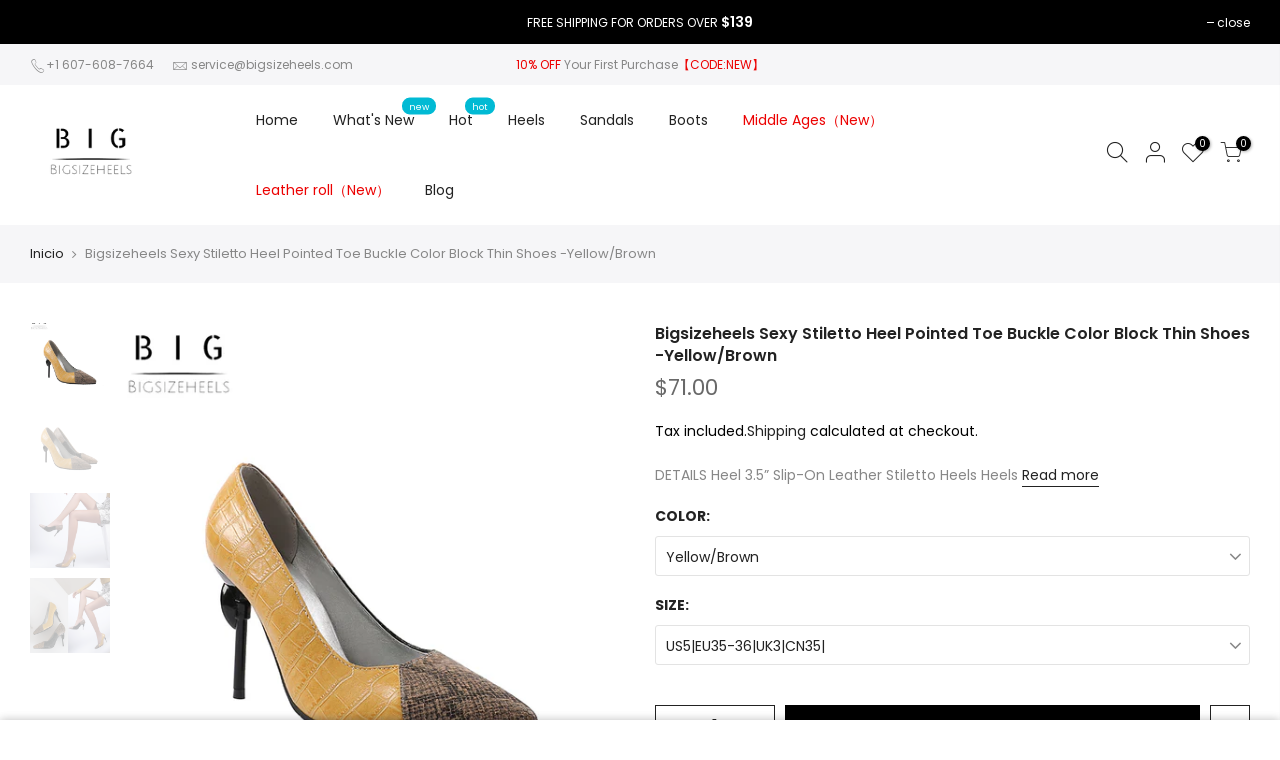

--- FILE ---
content_type: text/html; charset=utf-8
request_url: https://bigsizeheels.com/es/products/bigsizeheels-sexy-stiletto-heel-pointed-toe-buckle-color-block-thin-shoes-yellow-brown
body_size: 27956
content:
<!doctype html>
<html class="no-js" lang="es">
  <head>
  <!-- Google Tag Manager -->
<script>(function(w,d,s,l,i){w[l]=w[l]||[];w[l].push({'gtm.start':
new Date().getTime(),event:'gtm.js'});var f=d.getElementsByTagName(s)[0],
j=d.createElement(s),dl=l!='dataLayer'?'&l='+l:'';j.async=true;j.src=
'https://www.googletagmanager.com/gtm.js?id='+i+dl;f.parentNode.insertBefore(j,f);
})(window,document,'script','dataLayer','GTM-P5Z3Z8G');</script>
<!-- End Google Tag Manager -->
  
    

    
    

    
    

    
    

    
    


    
    


    <meta name="seomaster" content="true"/>  


  <meta name="facebook-domain-verification" content="zp4a9jn6ip2967aq4i4qd7o929xghv" />
    <meta charset="utf-8">
    <!--bigsizeheels.com的网域-->
    <meta name="facebook-domain-verification" content="ci40jovl1jwuk8w4nckiylw4dhrago" />
    <!--bigsizeheels.cn的网域-->
    <meta name="facebook-domain-verification" content="c5xn0u4byzdrqjxi9amq9nbj2bre3e" />
    <!--GOOGLE-->
    <meta name="google-site-verification" content="uw4gt1jV11KR5AYwkcSGF-oRKmjRyRfiX-1iNlYlXt8" />
    <meta name="viewport" content="width=device-width, initial-scale=1, shrink-to-fit=no, user-scalable=no">
    <meta name="theme-color" content="#000000">
    <meta name="format-detection" content="telephone=no">
    <link rel="canonical" href="https://bigsizeheels.com/es/products/bigsizeheels-sexy-stiletto-heel-pointed-toe-buckle-color-block-thin-shoes-yellow-brown">
    <link rel="prefetch" as="document" href="https://bigsizeheels.com">
    <link rel="dns-prefetch" href="https://cdn.shopify.com" crossorigin>
    <link rel="preconnect" href="https://cdn.shopify.com" crossorigin>
    <link rel="preconnect" href="https://monorail-edge.shopifysvc.com"><link rel="dns-prefetch" href="https://fonts.googleapis.com" crossorigin>
    <link rel="preconnect" href="https://fonts.googleapis.com" crossorigin>
    <link rel="dns-prefetch" href="https://fonts.gstatic.com" crossorigin>
    <link rel="preconnect" href="https://fonts.gstatic.com" crossorigin><link rel="preload" as="style" href="//bigsizeheels.com/cdn/shop/t/7/assets/pre_theme.min.css?v=19286471172499949501645153072">
    <link rel="preload" as="style" href="//bigsizeheels.com/cdn/shop/t/7/assets/theme.css?enable_css_minification=1&v=51829785638866145841645428572"><title>Plus Size Womens Shoes Bigsizeheels Sexy Stiletto Heel Pointed Toe Buckle Color Block Thin Shoes -Yellow/Brown &ndash; bigsizeheels®</title><meta name="description" content="The &quot; DETAILS Heel 3.5” Slip-On Leather Stiletto Heels Heels &quot; Best Plus Size stiletto-heels are from Bigsizeheels .Size5 - Size 15 Available."><link rel="shortcut icon" type="image/png" href="//bigsizeheels.com/cdn/shop/files/SITE_LOGO_43077963-f3b1-40e8-bf18-fc3df17fcb10_32x.png?v=1631846828"><link rel="apple-touch-icon-precomposed" type="image/png" sizes="152x152" href="//bigsizeheels.com/cdn/shop/files/SITE_LOGO_43077963-f3b1-40e8-bf18-fc3df17fcb10_152x.png?v=1631846828"><!-- social-meta-tags.liquid --><meta name="keywords" content="Bigsizeheels Sexy Stiletto Heel Pointed Toe Buckle Color Block Thin Shoes -Yellow/Brown,bigsizeheels®,bigsizeheels.com"/><meta name="author" content="BIGSIZEHEELS®"><meta property="og:site_name" content="bigsizeheels®">
<meta property="og:url" content="https://bigsizeheels.com/es/products/bigsizeheels-sexy-stiletto-heel-pointed-toe-buckle-color-block-thin-shoes-yellow-brown">
<meta property="og:title" content="Bigsizeheels Sexy Stiletto Heel Pointed Toe Buckle Color Block Thin Shoes -Yellow/Brown">
<meta property="og:type" content="og:product">
<meta property="og:description" content="The &quot; DETAILS Heel 3.5” Slip-On Leather Stiletto Heels Heels &quot; Best Plus Size stiletto-heels are from Bigsizeheels .Size5 - Size 15 Available."><meta property="product:price:amount" content="71.00">
  <meta property="product:price:amount" content="USD"><meta property="og:image" content="http://bigsizeheels.com/cdn/shop/products/6cc36c5d6c4b7216a126f7f95f6c8d7d_262fa921-63af-4717-9749-0142ea2b17ce_1200x1200.jpg?v=1631181072"><meta property="og:image" content="http://bigsizeheels.com/cdn/shop/products/ac9cd2cf6736db90c4823aa74d787f5b_1200x1200.jpg?v=1645272230"><meta property="og:image" content="http://bigsizeheels.com/cdn/shop/products/8f9f098101ec155ae3f702a9913bd847_1200x1200.jpg?v=1631181072"><meta property="og:image:secure_url" content="https://bigsizeheels.com/cdn/shop/products/6cc36c5d6c4b7216a126f7f95f6c8d7d_262fa921-63af-4717-9749-0142ea2b17ce_1200x1200.jpg?v=1631181072"><meta property="og:image:secure_url" content="https://bigsizeheels.com/cdn/shop/products/ac9cd2cf6736db90c4823aa74d787f5b_1200x1200.jpg?v=1645272230"><meta property="og:image:secure_url" content="https://bigsizeheels.com/cdn/shop/products/8f9f098101ec155ae3f702a9913bd847_1200x1200.jpg?v=1631181072"><meta name="twitter:site" content="@bigsizeheels"><meta name="twitter:card" content="summary_large_image">
<meta name="twitter:title" content="Bigsizeheels Sexy Stiletto Heel Pointed Toe Buckle Color Block Thin Shoes -Yellow/Brown">
<meta name="twitter:description" content="The &quot; DETAILS Heel 3.5” Slip-On Leather Stiletto Heels Heels &quot; Best Plus Size stiletto-heels are from Bigsizeheels .Size5 - Size 15 Available.">
<link href="//bigsizeheels.com/cdn/shop/t/7/assets/pre_theme.min.css?v=19286471172499949501645153072" rel="stylesheet" type="text/css" media="all" /><link rel="preload" as="script" href="//bigsizeheels.com/cdn/shop/t/7/assets/lazysizes.min.js?v=36113997772709414851645153059">
<link rel="preload" as="script" href="//bigsizeheels.com/cdn/shop/t/7/assets/nt_vendor.min.js?v=146947875619088735741645153067">
<script>document.documentElement.className = document.documentElement.className.replace('no-js', 'yes-js');const t_name = "product",designMode = false,t_cartCount = 0,t_shop_currency = "USD", t_moneyFormat = "\u003cspan class=transcy-money\u003e${{amount}}\u003c\/span\u003e", t_cart_url = "\/es\/cart",t_cartadd_url = "\/es\/cart\/add",t_cartchange_url = "\/es\/cart\/change", pr_re_url = "\/es\/recommendations\/products"; function onloadt4relcss(_this) {_this.onload=null;_this.rel='stylesheet'} (function () {window.onpageshow = function() {if (performance.navigation.type === 2) {document.dispatchEvent(new CustomEvent('cart:refresh'))} }; })();
var T4stt_str = { 
  "PleaseChoosePrOptions":"Please select some product options before adding this product to your cart.", 
  "will_not_ship":"Se enviarán después de \u003cspan class=\"jsnt\"\u003e{{date}}\u003c\/span\u003e",
  "will_stock_after":"Estarán disponibles a partir de \u003cspan class=\"jsnt\"\u003e{{date}}\u003c\/span\u003e",
  "replace_item_atc":"Replace item",
  "replace_item_pre":"Replace item",
  "added_to_cart": "El producto se agregado a la bolsa de compras.",
  "view_cart": "Ver bolsa de compras",
  "continue_shopping": "Continúa comprando",
  "save_js":"-[sale]%",
  "save2_js":"SAVE [sale]%",
  "save3_js":"SAVE [sale]","bannerCountdown":"%D days %H:%M:%S",
  "prItemCountdown":"%D Days %H:%M:%S",
  "countdown_days":"días",
  "countdown_hours":"hr",
  "countdown_mins":"min",
  "countdown_sec":"seg",
  "multiple_rates": "Encontamos [number_of_rates] tarifas de envío disponibles para [address], comenzando en [rate].\n",
  "one_rate": "Encontramos una tarifa de envío para [address].",
  "no_rates": "Discúlpanos, no enviamos a esa ubicación.",
  "rate_value": "[rate_title] en [rate]",
  "agree_checkout": "Debes aceptar los términos de condiciones para hacer checkout.",
  "added_text_cp":"Compare products"
};
</script>
<link rel="preload" href="//bigsizeheels.com/cdn/shop/t/7/assets/style.min.css?v=49095840257411796141645153085" as="style" onload="onloadt4relcss(this)"><link href="//bigsizeheels.com/cdn/shop/t/7/assets/theme.css?enable_css_minification=1&amp;v=51829785638866145841645428572" rel="stylesheet" type="text/css" media="all" /><link rel="preload" href="https://fonts.googleapis.com/css?family=Poppins:300,300i,400,400i,500,500i,600,600i,700,700i,800,800i|Libre+Baskerville:300,300i,400,400i,500,500i&display=swap" as="style" onload="onloadt4relcss(this)"><link rel="preload" href="//bigsizeheels.com/cdn/shop/t/7/assets/line-awesome.min.css?v=36930450349382045261645153061" as="style" onload="onloadt4relcss(this)">
<script id="js_lzt4" src="//bigsizeheels.com/cdn/shop/t/7/assets/lazysizes.min.js?v=36113997772709414851645153059" defer="defer"></script>
<script src="//bigsizeheels.com/cdn/shop/t/7/assets/nt_vendor.min.js?v=146947875619088735741645153067" defer="defer" id="js_ntt4"
  data-theme='//bigsizeheels.com/cdn/shop/t/7/assets/nt_theme.min.js?v=140603109144435460881645153066'
  data-stt='//bigsizeheels.com/cdn/shop/t/7/assets/nt_settings.js?enable_js_minification=1&v=77148761009655756781645418814'
  data-cat='//bigsizeheels.com/cdn/shop/t/7/assets/cat.min.js?v=167480101576222584661645153037' 
  data-sw='//bigsizeheels.com/cdn/shop/t/7/assets/swatch.min.js?v=21779462773517732541645153086'
  data-prjs='//bigsizeheels.com/cdn/shop/t/7/assets/produc.min.js?v=66856717831304081821645153073' 
  data-mail='//bigsizeheels.com/cdn/shop/t/7/assets/platform_mail.min.js?v=120104920183136925081645153071'
  data-my='//bigsizeheels.com/cdn/shop/t/7/assets/my.js?v=111603181540343972631645153063' data-cusp='//bigsizeheels.com/cdn/shop/t/7/assets/my.js?v=111603181540343972631645153063' data-cur='//bigsizeheels.com/cdn/shop/t/7/assets/my.js?v=111603181540343972631645153063' data-mdl='//bigsizeheels.com/cdn/shop/t/7/assets/module.min.js?v=72712877271928395091645153063'
  data-map='//bigsizeheels.com/cdn/shop/t/7/assets/maplace.min.js?v=123640464312137447171645153061'
  data-time='//bigsizeheels.com/cdn/shop/t/7/assets/spacetime.min.js?3413'
  data-ins='//bigsizeheels.com/cdn/shop/t/7/assets/nt_instagram.min.js?v=67982783334426809631645153065'
  data-user='//bigsizeheels.com/cdn/shop/t/7/assets/interactable.min.js?v=73079843236648272391645153050'
  data-add='//s7.addthis.com/js/300/addthis_widget.js#pubid=ra-56efaa05a768bd19'
  data-klaviyo='//www.klaviyo.com/media/js/public/klaviyo_subscribe.js'
  data-font='iconKalles , fakalles , Pe-icon-7-stroke , Font Awesome 5 Free:n9'
  data-fm='Poppins'
  data-spcmn='//bigsizeheels.com/cdn/shopifycloud/storefront/assets/themes_support/shopify_common-5f594365.js'
  data-cust='//bigsizeheels.com/cdn/shop/t/7/assets/customerclnt.min.js?v=3252781937110261681645153040'
  data-cusjs='none'
  data-desadm='//bigsizeheels.com/cdn/shop/t/7/assets/des_adm.min.js?v=68365964646950340461645153042'
  data-otherryv='//bigsizeheels.com/cdn/shop/t/7/assets/reviewOther.js?enable_js_minification=1&v=72029929378534401331645153080'></script><script>window.performance && window.performance.mark && window.performance.mark('shopify.content_for_header.start');</script><meta id="shopify-digital-wallet" name="shopify-digital-wallet" content="/60174401741/digital_wallets/dialog">
<meta name="shopify-checkout-api-token" content="d8277ed7d4d350d160bb23c58c1f2075">
<meta id="in-context-paypal-metadata" data-shop-id="60174401741" data-venmo-supported="false" data-environment="production" data-locale="es_ES" data-paypal-v4="true" data-currency="USD">
<link rel="alternate" hreflang="x-default" href="https://bigsizeheels.com/products/bigsizeheels-sexy-stiletto-heel-pointed-toe-buckle-color-block-thin-shoes-yellow-brown">
<link rel="alternate" hreflang="en" href="https://bigsizeheels.com/products/bigsizeheels-sexy-stiletto-heel-pointed-toe-buckle-color-block-thin-shoes-yellow-brown">
<link rel="alternate" hreflang="es" href="https://bigsizeheels.com/es/products/bigsizeheels-sexy-stiletto-heel-pointed-toe-buckle-color-block-thin-shoes-yellow-brown">
<link rel="alternate" hreflang="ru" href="https://bigsizeheels.com/ru/products/bigsizeheels-sexy-stiletto-heel-pointed-toe-buckle-color-block-thin-shoes-yellow-brown">
<link rel="alternate" hreflang="it" href="https://bigsizeheels.com/it/products/bigsizeheels-sexy-stiletto-heel-pointed-toe-buckle-color-block-thin-shoes-yellow-brown">
<link rel="alternate" hreflang="de" href="https://bigsizeheels.com/de/products/bigsizeheels-sexy-stiletto-heel-pointed-toe-buckle-color-block-thin-shoes-yellow-brown">
<link rel="alternate" hreflang="fr" href="https://bigsizeheels.com/fr/products/bigsizeheels-sexy-stiletto-heel-pointed-toe-buckle-color-block-thin-shoes-yellow-brown">
<link rel="alternate" type="application/json+oembed" href="https://bigsizeheels.com/es/products/bigsizeheels-sexy-stiletto-heel-pointed-toe-buckle-color-block-thin-shoes-yellow-brown.oembed">
<script async="async" src="/checkouts/internal/preloads.js?locale=es-US"></script>
<script id="shopify-features" type="application/json">{"accessToken":"d8277ed7d4d350d160bb23c58c1f2075","betas":["rich-media-storefront-analytics"],"domain":"bigsizeheels.com","predictiveSearch":true,"shopId":60174401741,"locale":"es"}</script>
<script>var Shopify = Shopify || {};
Shopify.shop = "bigsizeheel.myshopify.com";
Shopify.locale = "es";
Shopify.currency = {"active":"USD","rate":"1.0"};
Shopify.country = "US";
Shopify.theme = {"name":"Kalles 3.1.1","id":128324796621,"schema_name":"Kalles","schema_version":"3.1.1","theme_store_id":null,"role":"main"};
Shopify.theme.handle = "null";
Shopify.theme.style = {"id":null,"handle":null};
Shopify.cdnHost = "bigsizeheels.com/cdn";
Shopify.routes = Shopify.routes || {};
Shopify.routes.root = "/es/";</script>
<script type="module">!function(o){(o.Shopify=o.Shopify||{}).modules=!0}(window);</script>
<script>!function(o){function n(){var o=[];function n(){o.push(Array.prototype.slice.apply(arguments))}return n.q=o,n}var t=o.Shopify=o.Shopify||{};t.loadFeatures=n(),t.autoloadFeatures=n()}(window);</script>
<script id="shop-js-analytics" type="application/json">{"pageType":"product"}</script>
<script defer="defer" async type="module" src="//bigsizeheels.com/cdn/shopifycloud/shop-js/modules/v2/client.init-shop-cart-sync_B5knhve2.es.esm.js"></script>
<script defer="defer" async type="module" src="//bigsizeheels.com/cdn/shopifycloud/shop-js/modules/v2/chunk.common_DUtBTchb.esm.js"></script>
<script type="module">
  await import("//bigsizeheels.com/cdn/shopifycloud/shop-js/modules/v2/client.init-shop-cart-sync_B5knhve2.es.esm.js");
await import("//bigsizeheels.com/cdn/shopifycloud/shop-js/modules/v2/chunk.common_DUtBTchb.esm.js");

  window.Shopify.SignInWithShop?.initShopCartSync?.({"fedCMEnabled":true,"windoidEnabled":true});

</script>
<script>(function() {
  var isLoaded = false;
  function asyncLoad() {
    if (isLoaded) return;
    isLoaded = true;
    var urls = ["https:\/\/static.shareasale.com\/json\/shopify\/deduplication.js?shop=bigsizeheel.myshopify.com","https:\/\/static.shareasale.com\/json\/shopify\/shareasale-tracking.js?sasmid=117870\u0026ssmtid=19038\u0026scid=null\u0026xtm=null\u0026xtv=null\u0026cd=false\u0026shop=bigsizeheel.myshopify.com"];
    for (var i = 0; i < urls.length; i++) {
      var s = document.createElement('script');
      s.type = 'text/javascript';
      s.async = true;
      s.src = urls[i];
      var x = document.getElementsByTagName('script')[0];
      x.parentNode.insertBefore(s, x);
    }
  };
  if(window.attachEvent) {
    window.attachEvent('onload', asyncLoad);
  } else {
    window.addEventListener('load', asyncLoad, false);
  }
})();</script>
<script id="__st">var __st={"a":60174401741,"offset":28800,"reqid":"c4851926-83ae-4106-a76e-ba7f0b2d56b4-1768554818","pageurl":"bigsizeheels.com\/es\/products\/bigsizeheels-sexy-stiletto-heel-pointed-toe-buckle-color-block-thin-shoes-yellow-brown","u":"b394c29ad125","p":"product","rtyp":"product","rid":6758714441933};</script>
<script>window.ShopifyPaypalV4VisibilityTracking = true;</script>
<script id="form-persister">!function(){'use strict';const t='contact',e='new_comment',n=[[t,t],['blogs',e],['comments',e],[t,'customer']],o='password',r='form_key',c=['recaptcha-v3-token','g-recaptcha-response','h-captcha-response',o],s=()=>{try{return window.sessionStorage}catch{return}},i='__shopify_v',u=t=>t.elements[r],a=function(){const t=[...n].map((([t,e])=>`form[action*='/${t}']:not([data-nocaptcha='true']) input[name='form_type'][value='${e}']`)).join(',');var e;return e=t,()=>e?[...document.querySelectorAll(e)].map((t=>t.form)):[]}();function m(t){const e=u(t);a().includes(t)&&(!e||!e.value)&&function(t){try{if(!s())return;!function(t){const e=s();if(!e)return;const n=u(t);if(!n)return;const o=n.value;o&&e.removeItem(o)}(t);const e=Array.from(Array(32),(()=>Math.random().toString(36)[2])).join('');!function(t,e){u(t)||t.append(Object.assign(document.createElement('input'),{type:'hidden',name:r})),t.elements[r].value=e}(t,e),function(t,e){const n=s();if(!n)return;const r=[...t.querySelectorAll(`input[type='${o}']`)].map((({name:t})=>t)),u=[...c,...r],a={};for(const[o,c]of new FormData(t).entries())u.includes(o)||(a[o]=c);n.setItem(e,JSON.stringify({[i]:1,action:t.action,data:a}))}(t,e)}catch(e){console.error('failed to persist form',e)}}(t)}const f=t=>{if('true'===t.dataset.persistBound)return;const e=function(t,e){const n=function(t){return'function'==typeof t.submit?t.submit:HTMLFormElement.prototype.submit}(t).bind(t);return function(){let t;return()=>{t||(t=!0,(()=>{try{e(),n()}catch(t){(t=>{console.error('form submit failed',t)})(t)}})(),setTimeout((()=>t=!1),250))}}()}(t,(()=>{m(t)}));!function(t,e){if('function'==typeof t.submit&&'function'==typeof e)try{t.submit=e}catch{}}(t,e),t.addEventListener('submit',(t=>{t.preventDefault(),e()})),t.dataset.persistBound='true'};!function(){function t(t){const e=(t=>{const e=t.target;return e instanceof HTMLFormElement?e:e&&e.form})(t);e&&m(e)}document.addEventListener('submit',t),document.addEventListener('DOMContentLoaded',(()=>{const e=a();for(const t of e)f(t);var n;n=document.body,new window.MutationObserver((t=>{for(const e of t)if('childList'===e.type&&e.addedNodes.length)for(const t of e.addedNodes)1===t.nodeType&&'FORM'===t.tagName&&a().includes(t)&&f(t)})).observe(n,{childList:!0,subtree:!0,attributes:!1}),document.removeEventListener('submit',t)}))}()}();</script>
<script integrity="sha256-4kQ18oKyAcykRKYeNunJcIwy7WH5gtpwJnB7kiuLZ1E=" data-source-attribution="shopify.loadfeatures" defer="defer" src="//bigsizeheels.com/cdn/shopifycloud/storefront/assets/storefront/load_feature-a0a9edcb.js" crossorigin="anonymous"></script>
<script data-source-attribution="shopify.dynamic_checkout.dynamic.init">var Shopify=Shopify||{};Shopify.PaymentButton=Shopify.PaymentButton||{isStorefrontPortableWallets:!0,init:function(){window.Shopify.PaymentButton.init=function(){};var t=document.createElement("script");t.src="https://bigsizeheels.com/cdn/shopifycloud/portable-wallets/latest/portable-wallets.es.js",t.type="module",document.head.appendChild(t)}};
</script>
<script data-source-attribution="shopify.dynamic_checkout.buyer_consent">
  function portableWalletsHideBuyerConsent(e){var t=document.getElementById("shopify-buyer-consent"),n=document.getElementById("shopify-subscription-policy-button");t&&n&&(t.classList.add("hidden"),t.setAttribute("aria-hidden","true"),n.removeEventListener("click",e))}function portableWalletsShowBuyerConsent(e){var t=document.getElementById("shopify-buyer-consent"),n=document.getElementById("shopify-subscription-policy-button");t&&n&&(t.classList.remove("hidden"),t.removeAttribute("aria-hidden"),n.addEventListener("click",e))}window.Shopify?.PaymentButton&&(window.Shopify.PaymentButton.hideBuyerConsent=portableWalletsHideBuyerConsent,window.Shopify.PaymentButton.showBuyerConsent=portableWalletsShowBuyerConsent);
</script>
<script>
  function portableWalletsCleanup(e){e&&e.src&&console.error("Failed to load portable wallets script "+e.src);var t=document.querySelectorAll("shopify-accelerated-checkout .shopify-payment-button__skeleton, shopify-accelerated-checkout-cart .wallet-cart-button__skeleton"),e=document.getElementById("shopify-buyer-consent");for(let e=0;e<t.length;e++)t[e].remove();e&&e.remove()}function portableWalletsNotLoadedAsModule(e){e instanceof ErrorEvent&&"string"==typeof e.message&&e.message.includes("import.meta")&&"string"==typeof e.filename&&e.filename.includes("portable-wallets")&&(window.removeEventListener("error",portableWalletsNotLoadedAsModule),window.Shopify.PaymentButton.failedToLoad=e,"loading"===document.readyState?document.addEventListener("DOMContentLoaded",window.Shopify.PaymentButton.init):window.Shopify.PaymentButton.init())}window.addEventListener("error",portableWalletsNotLoadedAsModule);
</script>

<script type="module" src="https://bigsizeheels.com/cdn/shopifycloud/portable-wallets/latest/portable-wallets.es.js" onError="portableWalletsCleanup(this)" crossorigin="anonymous"></script>
<script nomodule>
  document.addEventListener("DOMContentLoaded", portableWalletsCleanup);
</script>

<link id="shopify-accelerated-checkout-styles" rel="stylesheet" media="screen" href="https://bigsizeheels.com/cdn/shopifycloud/portable-wallets/latest/accelerated-checkout-backwards-compat.css" crossorigin="anonymous">
<style id="shopify-accelerated-checkout-cart">
        #shopify-buyer-consent {
  margin-top: 1em;
  display: inline-block;
  width: 100%;
}

#shopify-buyer-consent.hidden {
  display: none;
}

#shopify-subscription-policy-button {
  background: none;
  border: none;
  padding: 0;
  text-decoration: underline;
  font-size: inherit;
  cursor: pointer;
}

#shopify-subscription-policy-button::before {
  box-shadow: none;
}

      </style>

<script>window.performance && window.performance.mark && window.performance.mark('shopify.content_for_header.end');</script>
    
<script>let transcy_apiURI = "https://api.transcy.io/api";let transcy_productId = "6758714441933";let transcy_currenciesPaymentPublish = [];let transcy_curencyDefault = "USD";transcy_currenciesPaymentPublish.push("USD");let transcy_shopifyLocales = [{"shop_locale":{"locale":"en","enabled":true,"primary":true,"published":true}},{"shop_locale":{"locale":"es","enabled":true,"primary":false,"published":true}},{"shop_locale":{"locale":"ru","enabled":true,"primary":false,"published":true}},{"shop_locale":{"locale":"it","enabled":true,"primary":false,"published":true}},{"shop_locale":{"locale":"de","enabled":true,"primary":false,"published":true}},{"shop_locale":{"locale":"fr","enabled":true,"primary":false,"published":true}}];</script> 
 <link rel="stylesheet" href="https://tc.cdnhub.co/store/assets/css/v3/main.css?v=4.0_1645426249">  
  
  <script src="https://tc.cdnhub.co/store/assets/js/v3/main.js?v=4.0_1645426249" defer></script>
 
  <link href="https://monorail-edge.shopifysvc.com" rel="dns-prefetch">
<script>(function(){if ("sendBeacon" in navigator && "performance" in window) {try {var session_token_from_headers = performance.getEntriesByType('navigation')[0].serverTiming.find(x => x.name == '_s').description;} catch {var session_token_from_headers = undefined;}var session_cookie_matches = document.cookie.match(/_shopify_s=([^;]*)/);var session_token_from_cookie = session_cookie_matches && session_cookie_matches.length === 2 ? session_cookie_matches[1] : "";var session_token = session_token_from_headers || session_token_from_cookie || "";function handle_abandonment_event(e) {var entries = performance.getEntries().filter(function(entry) {return /monorail-edge.shopifysvc.com/.test(entry.name);});if (!window.abandonment_tracked && entries.length === 0) {window.abandonment_tracked = true;var currentMs = Date.now();var navigation_start = performance.timing.navigationStart;var payload = {shop_id: 60174401741,url: window.location.href,navigation_start,duration: currentMs - navigation_start,session_token,page_type: "product"};window.navigator.sendBeacon("https://monorail-edge.shopifysvc.com/v1/produce", JSON.stringify({schema_id: "online_store_buyer_site_abandonment/1.1",payload: payload,metadata: {event_created_at_ms: currentMs,event_sent_at_ms: currentMs}}));}}window.addEventListener('pagehide', handle_abandonment_event);}}());</script>
<script id="web-pixels-manager-setup">(function e(e,d,r,n,o){if(void 0===o&&(o={}),!Boolean(null===(a=null===(i=window.Shopify)||void 0===i?void 0:i.analytics)||void 0===a?void 0:a.replayQueue)){var i,a;window.Shopify=window.Shopify||{};var t=window.Shopify;t.analytics=t.analytics||{};var s=t.analytics;s.replayQueue=[],s.publish=function(e,d,r){return s.replayQueue.push([e,d,r]),!0};try{self.performance.mark("wpm:start")}catch(e){}var l=function(){var e={modern:/Edge?\/(1{2}[4-9]|1[2-9]\d|[2-9]\d{2}|\d{4,})\.\d+(\.\d+|)|Firefox\/(1{2}[4-9]|1[2-9]\d|[2-9]\d{2}|\d{4,})\.\d+(\.\d+|)|Chrom(ium|e)\/(9{2}|\d{3,})\.\d+(\.\d+|)|(Maci|X1{2}).+ Version\/(15\.\d+|(1[6-9]|[2-9]\d|\d{3,})\.\d+)([,.]\d+|)( \(\w+\)|)( Mobile\/\w+|) Safari\/|Chrome.+OPR\/(9{2}|\d{3,})\.\d+\.\d+|(CPU[ +]OS|iPhone[ +]OS|CPU[ +]iPhone|CPU IPhone OS|CPU iPad OS)[ +]+(15[._]\d+|(1[6-9]|[2-9]\d|\d{3,})[._]\d+)([._]\d+|)|Android:?[ /-](13[3-9]|1[4-9]\d|[2-9]\d{2}|\d{4,})(\.\d+|)(\.\d+|)|Android.+Firefox\/(13[5-9]|1[4-9]\d|[2-9]\d{2}|\d{4,})\.\d+(\.\d+|)|Android.+Chrom(ium|e)\/(13[3-9]|1[4-9]\d|[2-9]\d{2}|\d{4,})\.\d+(\.\d+|)|SamsungBrowser\/([2-9]\d|\d{3,})\.\d+/,legacy:/Edge?\/(1[6-9]|[2-9]\d|\d{3,})\.\d+(\.\d+|)|Firefox\/(5[4-9]|[6-9]\d|\d{3,})\.\d+(\.\d+|)|Chrom(ium|e)\/(5[1-9]|[6-9]\d|\d{3,})\.\d+(\.\d+|)([\d.]+$|.*Safari\/(?![\d.]+ Edge\/[\d.]+$))|(Maci|X1{2}).+ Version\/(10\.\d+|(1[1-9]|[2-9]\d|\d{3,})\.\d+)([,.]\d+|)( \(\w+\)|)( Mobile\/\w+|) Safari\/|Chrome.+OPR\/(3[89]|[4-9]\d|\d{3,})\.\d+\.\d+|(CPU[ +]OS|iPhone[ +]OS|CPU[ +]iPhone|CPU IPhone OS|CPU iPad OS)[ +]+(10[._]\d+|(1[1-9]|[2-9]\d|\d{3,})[._]\d+)([._]\d+|)|Android:?[ /-](13[3-9]|1[4-9]\d|[2-9]\d{2}|\d{4,})(\.\d+|)(\.\d+|)|Mobile Safari.+OPR\/([89]\d|\d{3,})\.\d+\.\d+|Android.+Firefox\/(13[5-9]|1[4-9]\d|[2-9]\d{2}|\d{4,})\.\d+(\.\d+|)|Android.+Chrom(ium|e)\/(13[3-9]|1[4-9]\d|[2-9]\d{2}|\d{4,})\.\d+(\.\d+|)|Android.+(UC? ?Browser|UCWEB|U3)[ /]?(15\.([5-9]|\d{2,})|(1[6-9]|[2-9]\d|\d{3,})\.\d+)\.\d+|SamsungBrowser\/(5\.\d+|([6-9]|\d{2,})\.\d+)|Android.+MQ{2}Browser\/(14(\.(9|\d{2,})|)|(1[5-9]|[2-9]\d|\d{3,})(\.\d+|))(\.\d+|)|K[Aa][Ii]OS\/(3\.\d+|([4-9]|\d{2,})\.\d+)(\.\d+|)/},d=e.modern,r=e.legacy,n=navigator.userAgent;return n.match(d)?"modern":n.match(r)?"legacy":"unknown"}(),u="modern"===l?"modern":"legacy",c=(null!=n?n:{modern:"",legacy:""})[u],f=function(e){return[e.baseUrl,"/wpm","/b",e.hashVersion,"modern"===e.buildTarget?"m":"l",".js"].join("")}({baseUrl:d,hashVersion:r,buildTarget:u}),m=function(e){var d=e.version,r=e.bundleTarget,n=e.surface,o=e.pageUrl,i=e.monorailEndpoint;return{emit:function(e){var a=e.status,t=e.errorMsg,s=(new Date).getTime(),l=JSON.stringify({metadata:{event_sent_at_ms:s},events:[{schema_id:"web_pixels_manager_load/3.1",payload:{version:d,bundle_target:r,page_url:o,status:a,surface:n,error_msg:t},metadata:{event_created_at_ms:s}}]});if(!i)return console&&console.warn&&console.warn("[Web Pixels Manager] No Monorail endpoint provided, skipping logging."),!1;try{return self.navigator.sendBeacon.bind(self.navigator)(i,l)}catch(e){}var u=new XMLHttpRequest;try{return u.open("POST",i,!0),u.setRequestHeader("Content-Type","text/plain"),u.send(l),!0}catch(e){return console&&console.warn&&console.warn("[Web Pixels Manager] Got an unhandled error while logging to Monorail."),!1}}}}({version:r,bundleTarget:l,surface:e.surface,pageUrl:self.location.href,monorailEndpoint:e.monorailEndpoint});try{o.browserTarget=l,function(e){var d=e.src,r=e.async,n=void 0===r||r,o=e.onload,i=e.onerror,a=e.sri,t=e.scriptDataAttributes,s=void 0===t?{}:t,l=document.createElement("script"),u=document.querySelector("head"),c=document.querySelector("body");if(l.async=n,l.src=d,a&&(l.integrity=a,l.crossOrigin="anonymous"),s)for(var f in s)if(Object.prototype.hasOwnProperty.call(s,f))try{l.dataset[f]=s[f]}catch(e){}if(o&&l.addEventListener("load",o),i&&l.addEventListener("error",i),u)u.appendChild(l);else{if(!c)throw new Error("Did not find a head or body element to append the script");c.appendChild(l)}}({src:f,async:!0,onload:function(){if(!function(){var e,d;return Boolean(null===(d=null===(e=window.Shopify)||void 0===e?void 0:e.analytics)||void 0===d?void 0:d.initialized)}()){var d=window.webPixelsManager.init(e)||void 0;if(d){var r=window.Shopify.analytics;r.replayQueue.forEach((function(e){var r=e[0],n=e[1],o=e[2];d.publishCustomEvent(r,n,o)})),r.replayQueue=[],r.publish=d.publishCustomEvent,r.visitor=d.visitor,r.initialized=!0}}},onerror:function(){return m.emit({status:"failed",errorMsg:"".concat(f," has failed to load")})},sri:function(e){var d=/^sha384-[A-Za-z0-9+/=]+$/;return"string"==typeof e&&d.test(e)}(c)?c:"",scriptDataAttributes:o}),m.emit({status:"loading"})}catch(e){m.emit({status:"failed",errorMsg:(null==e?void 0:e.message)||"Unknown error"})}}})({shopId: 60174401741,storefrontBaseUrl: "https://bigsizeheels.com",extensionsBaseUrl: "https://extensions.shopifycdn.com/cdn/shopifycloud/web-pixels-manager",monorailEndpoint: "https://monorail-edge.shopifysvc.com/unstable/produce_batch",surface: "storefront-renderer",enabledBetaFlags: ["2dca8a86"],webPixelsConfigList: [{"id":"446922957","configuration":"{\"masterTagID\":\"19038\",\"merchantID\":\"117870\",\"appPath\":\"https:\/\/daedalus.shareasale.com\",\"storeID\":\"NaN\",\"xTypeMode\":\"NaN\",\"xTypeValue\":\"NaN\",\"channelDedup\":\"NaN\"}","eventPayloadVersion":"v1","runtimeContext":"STRICT","scriptVersion":"f300cca684872f2df140f714437af558","type":"APP","apiClientId":4929191,"privacyPurposes":["ANALYTICS","MARKETING"],"dataSharingAdjustments":{"protectedCustomerApprovalScopes":["read_customer_personal_data"]}},{"id":"55443661","configuration":"{\"tagID\":\"2613836013481\"}","eventPayloadVersion":"v1","runtimeContext":"STRICT","scriptVersion":"18031546ee651571ed29edbe71a3550b","type":"APP","apiClientId":3009811,"privacyPurposes":["ANALYTICS","MARKETING","SALE_OF_DATA"],"dataSharingAdjustments":{"protectedCustomerApprovalScopes":["read_customer_address","read_customer_email","read_customer_name","read_customer_personal_data","read_customer_phone"]}},{"id":"25952461","eventPayloadVersion":"v1","runtimeContext":"LAX","scriptVersion":"1","type":"CUSTOM","privacyPurposes":["MARKETING"],"name":"Meta pixel (migrated)"},{"id":"34635981","eventPayloadVersion":"v1","runtimeContext":"LAX","scriptVersion":"1","type":"CUSTOM","privacyPurposes":["ANALYTICS"],"name":"Google Analytics tag (migrated)"},{"id":"shopify-app-pixel","configuration":"{}","eventPayloadVersion":"v1","runtimeContext":"STRICT","scriptVersion":"0450","apiClientId":"shopify-pixel","type":"APP","privacyPurposes":["ANALYTICS","MARKETING"]},{"id":"shopify-custom-pixel","eventPayloadVersion":"v1","runtimeContext":"LAX","scriptVersion":"0450","apiClientId":"shopify-pixel","type":"CUSTOM","privacyPurposes":["ANALYTICS","MARKETING"]}],isMerchantRequest: false,initData: {"shop":{"name":"bigsizeheels®","paymentSettings":{"currencyCode":"USD"},"myshopifyDomain":"bigsizeheel.myshopify.com","countryCode":"HK","storefrontUrl":"https:\/\/bigsizeheels.com\/es"},"customer":null,"cart":null,"checkout":null,"productVariants":[{"price":{"amount":71.0,"currencyCode":"USD"},"product":{"title":"Bigsizeheels Sexy Stiletto Heel Pointed Toe Buckle Color Block Thin Shoes -Yellow\/Brown","vendor":"Bigsizeheels","id":"6758714441933","untranslatedTitle":"Bigsizeheels Sexy Stiletto Heel Pointed Toe Buckle Color Block Thin Shoes -Yellow\/Brown","url":"\/es\/products\/bigsizeheels-sexy-stiletto-heel-pointed-toe-buckle-color-block-thin-shoes-yellow-brown","type":"stiletto-heels"},"id":"40142627700941","image":{"src":"\/\/bigsizeheels.com\/cdn\/shop\/products\/6cc36c5d6c4b7216a126f7f95f6c8d7d_262fa921-63af-4717-9749-0142ea2b17ce.jpg?v=1631181072"},"sku":"","title":"Yellow\/Brown \/ US5|EU35-36|UK3|CN35|","untranslatedTitle":"Yellow\/Brown \/ US5|EU35-36|UK3|CN35|"},{"price":{"amount":71.0,"currencyCode":"USD"},"product":{"title":"Bigsizeheels Sexy Stiletto Heel Pointed Toe Buckle Color Block Thin Shoes -Yellow\/Brown","vendor":"Bigsizeheels","id":"6758714441933","untranslatedTitle":"Bigsizeheels Sexy Stiletto Heel Pointed Toe Buckle Color Block Thin Shoes -Yellow\/Brown","url":"\/es\/products\/bigsizeheels-sexy-stiletto-heel-pointed-toe-buckle-color-block-thin-shoes-yellow-brown","type":"stiletto-heels"},"id":"40142627733709","image":{"src":"\/\/bigsizeheels.com\/cdn\/shop\/products\/6cc36c5d6c4b7216a126f7f95f6c8d7d_262fa921-63af-4717-9749-0142ea2b17ce.jpg?v=1631181072"},"sku":"","title":"Yellow\/Brown \/ US5.5|EU36|UK3.5|CN36|","untranslatedTitle":"Yellow\/Brown \/ US5.5|EU36|UK3.5|CN36|"},{"price":{"amount":71.0,"currencyCode":"USD"},"product":{"title":"Bigsizeheels Sexy Stiletto Heel Pointed Toe Buckle Color Block Thin Shoes -Yellow\/Brown","vendor":"Bigsizeheels","id":"6758714441933","untranslatedTitle":"Bigsizeheels Sexy Stiletto Heel Pointed Toe Buckle Color Block Thin Shoes -Yellow\/Brown","url":"\/es\/products\/bigsizeheels-sexy-stiletto-heel-pointed-toe-buckle-color-block-thin-shoes-yellow-brown","type":"stiletto-heels"},"id":"40142627766477","image":{"src":"\/\/bigsizeheels.com\/cdn\/shop\/products\/6cc36c5d6c4b7216a126f7f95f6c8d7d_262fa921-63af-4717-9749-0142ea2b17ce.jpg?v=1631181072"},"sku":"","title":"Yellow\/Brown \/ US6|EU37|UK4|CN37|","untranslatedTitle":"Yellow\/Brown \/ US6|EU37|UK4|CN37|"},{"price":{"amount":71.0,"currencyCode":"USD"},"product":{"title":"Bigsizeheels Sexy Stiletto Heel Pointed Toe Buckle Color Block Thin Shoes -Yellow\/Brown","vendor":"Bigsizeheels","id":"6758714441933","untranslatedTitle":"Bigsizeheels Sexy Stiletto Heel Pointed Toe Buckle Color Block Thin Shoes -Yellow\/Brown","url":"\/es\/products\/bigsizeheels-sexy-stiletto-heel-pointed-toe-buckle-color-block-thin-shoes-yellow-brown","type":"stiletto-heels"},"id":"40142627799245","image":{"src":"\/\/bigsizeheels.com\/cdn\/shop\/products\/6cc36c5d6c4b7216a126f7f95f6c8d7d_262fa921-63af-4717-9749-0142ea2b17ce.jpg?v=1631181072"},"sku":"","title":"Yellow\/Brown \/ US7|EU38|UK5|CN38|","untranslatedTitle":"Yellow\/Brown \/ US7|EU38|UK5|CN38|"},{"price":{"amount":71.0,"currencyCode":"USD"},"product":{"title":"Bigsizeheels Sexy Stiletto Heel Pointed Toe Buckle Color Block Thin Shoes -Yellow\/Brown","vendor":"Bigsizeheels","id":"6758714441933","untranslatedTitle":"Bigsizeheels Sexy Stiletto Heel Pointed Toe Buckle Color Block Thin Shoes -Yellow\/Brown","url":"\/es\/products\/bigsizeheels-sexy-stiletto-heel-pointed-toe-buckle-color-block-thin-shoes-yellow-brown","type":"stiletto-heels"},"id":"40142627832013","image":{"src":"\/\/bigsizeheels.com\/cdn\/shop\/products\/6cc36c5d6c4b7216a126f7f95f6c8d7d_262fa921-63af-4717-9749-0142ea2b17ce.jpg?v=1631181072"},"sku":"","title":"Yellow\/Brown \/ US7.5|EU38-39|UK5.5|CN39|","untranslatedTitle":"Yellow\/Brown \/ US7.5|EU38-39|UK5.5|CN39|"},{"price":{"amount":71.0,"currencyCode":"USD"},"product":{"title":"Bigsizeheels Sexy Stiletto Heel Pointed Toe Buckle Color Block Thin Shoes -Yellow\/Brown","vendor":"Bigsizeheels","id":"6758714441933","untranslatedTitle":"Bigsizeheels Sexy Stiletto Heel Pointed Toe Buckle Color Block Thin Shoes -Yellow\/Brown","url":"\/es\/products\/bigsizeheels-sexy-stiletto-heel-pointed-toe-buckle-color-block-thin-shoes-yellow-brown","type":"stiletto-heels"},"id":"40142627864781","image":{"src":"\/\/bigsizeheels.com\/cdn\/shop\/products\/6cc36c5d6c4b7216a126f7f95f6c8d7d_262fa921-63af-4717-9749-0142ea2b17ce.jpg?v=1631181072"},"sku":"","title":"Yellow\/Brown \/ US8|EU39|UK6|CN40|","untranslatedTitle":"Yellow\/Brown \/ US8|EU39|UK6|CN40|"},{"price":{"amount":71.0,"currencyCode":"USD"},"product":{"title":"Bigsizeheels Sexy Stiletto Heel Pointed Toe Buckle Color Block Thin Shoes -Yellow\/Brown","vendor":"Bigsizeheels","id":"6758714441933","untranslatedTitle":"Bigsizeheels Sexy Stiletto Heel Pointed Toe Buckle Color Block Thin Shoes -Yellow\/Brown","url":"\/es\/products\/bigsizeheels-sexy-stiletto-heel-pointed-toe-buckle-color-block-thin-shoes-yellow-brown","type":"stiletto-heels"},"id":"40142627897549","image":{"src":"\/\/bigsizeheels.com\/cdn\/shop\/products\/6cc36c5d6c4b7216a126f7f95f6c8d7d_262fa921-63af-4717-9749-0142ea2b17ce.jpg?v=1631181072"},"sku":"","title":"Yellow\/Brown \/ US8.5|EU40|UK6.5|CN41|","untranslatedTitle":"Yellow\/Brown \/ US8.5|EU40|UK6.5|CN41|"},{"price":{"amount":71.0,"currencyCode":"USD"},"product":{"title":"Bigsizeheels Sexy Stiletto Heel Pointed Toe Buckle Color Block Thin Shoes -Yellow\/Brown","vendor":"Bigsizeheels","id":"6758714441933","untranslatedTitle":"Bigsizeheels Sexy Stiletto Heel Pointed Toe Buckle Color Block Thin Shoes -Yellow\/Brown","url":"\/es\/products\/bigsizeheels-sexy-stiletto-heel-pointed-toe-buckle-color-block-thin-shoes-yellow-brown","type":"stiletto-heels"},"id":"40142627930317","image":{"src":"\/\/bigsizeheels.com\/cdn\/shop\/products\/6cc36c5d6c4b7216a126f7f95f6c8d7d_262fa921-63af-4717-9749-0142ea2b17ce.jpg?v=1631181072"},"sku":"","title":"Yellow\/Brown \/ US9|EU41|UK7|CN42|","untranslatedTitle":"Yellow\/Brown \/ US9|EU41|UK7|CN42|"},{"price":{"amount":71.0,"currencyCode":"USD"},"product":{"title":"Bigsizeheels Sexy Stiletto Heel Pointed Toe Buckle Color Block Thin Shoes -Yellow\/Brown","vendor":"Bigsizeheels","id":"6758714441933","untranslatedTitle":"Bigsizeheels Sexy Stiletto Heel Pointed Toe Buckle Color Block Thin Shoes -Yellow\/Brown","url":"\/es\/products\/bigsizeheels-sexy-stiletto-heel-pointed-toe-buckle-color-block-thin-shoes-yellow-brown","type":"stiletto-heels"},"id":"40142627963085","image":{"src":"\/\/bigsizeheels.com\/cdn\/shop\/products\/6cc36c5d6c4b7216a126f7f95f6c8d7d_262fa921-63af-4717-9749-0142ea2b17ce.jpg?v=1631181072"},"sku":"","title":"Yellow\/Brown \/ US9.5|EU41-42|UK7.5|CN43|","untranslatedTitle":"Yellow\/Brown \/ US9.5|EU41-42|UK7.5|CN43|"},{"price":{"amount":71.0,"currencyCode":"USD"},"product":{"title":"Bigsizeheels Sexy Stiletto Heel Pointed Toe Buckle Color Block Thin Shoes -Yellow\/Brown","vendor":"Bigsizeheels","id":"6758714441933","untranslatedTitle":"Bigsizeheels Sexy Stiletto Heel Pointed Toe Buckle Color Block Thin Shoes -Yellow\/Brown","url":"\/es\/products\/bigsizeheels-sexy-stiletto-heel-pointed-toe-buckle-color-block-thin-shoes-yellow-brown","type":"stiletto-heels"},"id":"40142627995853","image":{"src":"\/\/bigsizeheels.com\/cdn\/shop\/products\/6cc36c5d6c4b7216a126f7f95f6c8d7d_262fa921-63af-4717-9749-0142ea2b17ce.jpg?v=1631181072"},"sku":"","title":"Yellow\/Brown \/ US10.5|EU42|UK8.5|CN44|","untranslatedTitle":"Yellow\/Brown \/ US10.5|EU42|UK8.5|CN44|"},{"price":{"amount":71.0,"currencyCode":"USD"},"product":{"title":"Bigsizeheels Sexy Stiletto Heel Pointed Toe Buckle Color Block Thin Shoes -Yellow\/Brown","vendor":"Bigsizeheels","id":"6758714441933","untranslatedTitle":"Bigsizeheels Sexy Stiletto Heel Pointed Toe Buckle Color Block Thin Shoes -Yellow\/Brown","url":"\/es\/products\/bigsizeheels-sexy-stiletto-heel-pointed-toe-buckle-color-block-thin-shoes-yellow-brown","type":"stiletto-heels"},"id":"40142628028621","image":{"src":"\/\/bigsizeheels.com\/cdn\/shop\/products\/6cc36c5d6c4b7216a126f7f95f6c8d7d_262fa921-63af-4717-9749-0142ea2b17ce.jpg?v=1631181072"},"sku":"","title":"Yellow\/Brown \/ US11|EU43|UK9|CN45|","untranslatedTitle":"Yellow\/Brown \/ US11|EU43|UK9|CN45|"},{"price":{"amount":71.0,"currencyCode":"USD"},"product":{"title":"Bigsizeheels Sexy Stiletto Heel Pointed Toe Buckle Color Block Thin Shoes -Yellow\/Brown","vendor":"Bigsizeheels","id":"6758714441933","untranslatedTitle":"Bigsizeheels Sexy Stiletto Heel Pointed Toe Buckle Color Block Thin Shoes -Yellow\/Brown","url":"\/es\/products\/bigsizeheels-sexy-stiletto-heel-pointed-toe-buckle-color-block-thin-shoes-yellow-brown","type":"stiletto-heels"},"id":"40142628061389","image":{"src":"\/\/bigsizeheels.com\/cdn\/shop\/products\/6cc36c5d6c4b7216a126f7f95f6c8d7d_262fa921-63af-4717-9749-0142ea2b17ce.jpg?v=1631181072"},"sku":"","title":"Yellow\/Brown \/ US11.5|EU43-44|UK9.5|CN46|","untranslatedTitle":"Yellow\/Brown \/ US11.5|EU43-44|UK9.5|CN46|"},{"price":{"amount":71.0,"currencyCode":"USD"},"product":{"title":"Bigsizeheels Sexy Stiletto Heel Pointed Toe Buckle Color Block Thin Shoes -Yellow\/Brown","vendor":"Bigsizeheels","id":"6758714441933","untranslatedTitle":"Bigsizeheels Sexy Stiletto Heel Pointed Toe Buckle Color Block Thin Shoes -Yellow\/Brown","url":"\/es\/products\/bigsizeheels-sexy-stiletto-heel-pointed-toe-buckle-color-block-thin-shoes-yellow-brown","type":"stiletto-heels"},"id":"40142628094157","image":{"src":"\/\/bigsizeheels.com\/cdn\/shop\/products\/6cc36c5d6c4b7216a126f7f95f6c8d7d_262fa921-63af-4717-9749-0142ea2b17ce.jpg?v=1631181072"},"sku":"","title":"Yellow\/Brown \/ US12|EU44|UK10|CN47|","untranslatedTitle":"Yellow\/Brown \/ US12|EU44|UK10|CN47|"},{"price":{"amount":71.0,"currencyCode":"USD"},"product":{"title":"Bigsizeheels Sexy Stiletto Heel Pointed Toe Buckle Color Block Thin Shoes -Yellow\/Brown","vendor":"Bigsizeheels","id":"6758714441933","untranslatedTitle":"Bigsizeheels Sexy Stiletto Heel Pointed Toe Buckle Color Block Thin Shoes -Yellow\/Brown","url":"\/es\/products\/bigsizeheels-sexy-stiletto-heel-pointed-toe-buckle-color-block-thin-shoes-yellow-brown","type":"stiletto-heels"},"id":"40142628126925","image":{"src":"\/\/bigsizeheels.com\/cdn\/shop\/products\/6cc36c5d6c4b7216a126f7f95f6c8d7d_262fa921-63af-4717-9749-0142ea2b17ce.jpg?v=1631181072"},"sku":"","title":"Yellow\/Brown \/ US12.5|EU45|UK10.5|CN48|","untranslatedTitle":"Yellow\/Brown \/ US12.5|EU45|UK10.5|CN48|"},{"price":{"amount":71.0,"currencyCode":"USD"},"product":{"title":"Bigsizeheels Sexy Stiletto Heel Pointed Toe Buckle Color Block Thin Shoes -Yellow\/Brown","vendor":"Bigsizeheels","id":"6758714441933","untranslatedTitle":"Bigsizeheels Sexy Stiletto Heel Pointed Toe Buckle Color Block Thin Shoes -Yellow\/Brown","url":"\/es\/products\/bigsizeheels-sexy-stiletto-heel-pointed-toe-buckle-color-block-thin-shoes-yellow-brown","type":"stiletto-heels"},"id":"40142628159693","image":{"src":"\/\/bigsizeheels.com\/cdn\/shop\/products\/6cc36c5d6c4b7216a126f7f95f6c8d7d_262fa921-63af-4717-9749-0142ea2b17ce.jpg?v=1631181072"},"sku":"","title":"Yellow\/Brown \/ US13|EU46|UK11|CN49|","untranslatedTitle":"Yellow\/Brown \/ US13|EU46|UK11|CN49|"},{"price":{"amount":71.0,"currencyCode":"USD"},"product":{"title":"Bigsizeheels Sexy Stiletto Heel Pointed Toe Buckle Color Block Thin Shoes -Yellow\/Brown","vendor":"Bigsizeheels","id":"6758714441933","untranslatedTitle":"Bigsizeheels Sexy Stiletto Heel Pointed Toe Buckle Color Block Thin Shoes -Yellow\/Brown","url":"\/es\/products\/bigsizeheels-sexy-stiletto-heel-pointed-toe-buckle-color-block-thin-shoes-yellow-brown","type":"stiletto-heels"},"id":"40142628192461","image":{"src":"\/\/bigsizeheels.com\/cdn\/shop\/products\/6cc36c5d6c4b7216a126f7f95f6c8d7d_262fa921-63af-4717-9749-0142ea2b17ce.jpg?v=1631181072"},"sku":"","title":"Yellow\/Brown \/ US14|EU47|UK12|CN50|","untranslatedTitle":"Yellow\/Brown \/ US14|EU47|UK12|CN50|"}],"purchasingCompany":null},},"https://bigsizeheels.com/cdn","fcfee988w5aeb613cpc8e4bc33m6693e112",{"modern":"","legacy":""},{"shopId":"60174401741","storefrontBaseUrl":"https:\/\/bigsizeheels.com","extensionBaseUrl":"https:\/\/extensions.shopifycdn.com\/cdn\/shopifycloud\/web-pixels-manager","surface":"storefront-renderer","enabledBetaFlags":"[\"2dca8a86\"]","isMerchantRequest":"false","hashVersion":"fcfee988w5aeb613cpc8e4bc33m6693e112","publish":"custom","events":"[[\"page_viewed\",{}],[\"product_viewed\",{\"productVariant\":{\"price\":{\"amount\":71.0,\"currencyCode\":\"USD\"},\"product\":{\"title\":\"Bigsizeheels Sexy Stiletto Heel Pointed Toe Buckle Color Block Thin Shoes -Yellow\/Brown\",\"vendor\":\"Bigsizeheels\",\"id\":\"6758714441933\",\"untranslatedTitle\":\"Bigsizeheels Sexy Stiletto Heel Pointed Toe Buckle Color Block Thin Shoes -Yellow\/Brown\",\"url\":\"\/es\/products\/bigsizeheels-sexy-stiletto-heel-pointed-toe-buckle-color-block-thin-shoes-yellow-brown\",\"type\":\"stiletto-heels\"},\"id\":\"40142627700941\",\"image\":{\"src\":\"\/\/bigsizeheels.com\/cdn\/shop\/products\/6cc36c5d6c4b7216a126f7f95f6c8d7d_262fa921-63af-4717-9749-0142ea2b17ce.jpg?v=1631181072\"},\"sku\":\"\",\"title\":\"Yellow\/Brown \/ US5|EU35-36|UK3|CN35|\",\"untranslatedTitle\":\"Yellow\/Brown \/ US5|EU35-36|UK3|CN35|\"}}]]"});</script><script>
  window.ShopifyAnalytics = window.ShopifyAnalytics || {};
  window.ShopifyAnalytics.meta = window.ShopifyAnalytics.meta || {};
  window.ShopifyAnalytics.meta.currency = 'USD';
  var meta = {"product":{"id":6758714441933,"gid":"gid:\/\/shopify\/Product\/6758714441933","vendor":"Bigsizeheels","type":"stiletto-heels","handle":"bigsizeheels-sexy-stiletto-heel-pointed-toe-buckle-color-block-thin-shoes-yellow-brown","variants":[{"id":40142627700941,"price":7100,"name":"Bigsizeheels Sexy Stiletto Heel Pointed Toe Buckle Color Block Thin Shoes -Yellow\/Brown - Yellow\/Brown \/ US5|EU35-36|UK3|CN35|","public_title":"Yellow\/Brown \/ US5|EU35-36|UK3|CN35|","sku":""},{"id":40142627733709,"price":7100,"name":"Bigsizeheels Sexy Stiletto Heel Pointed Toe Buckle Color Block Thin Shoes -Yellow\/Brown - Yellow\/Brown \/ US5.5|EU36|UK3.5|CN36|","public_title":"Yellow\/Brown \/ US5.5|EU36|UK3.5|CN36|","sku":""},{"id":40142627766477,"price":7100,"name":"Bigsizeheels Sexy Stiletto Heel Pointed Toe Buckle Color Block Thin Shoes -Yellow\/Brown - Yellow\/Brown \/ US6|EU37|UK4|CN37|","public_title":"Yellow\/Brown \/ US6|EU37|UK4|CN37|","sku":""},{"id":40142627799245,"price":7100,"name":"Bigsizeheels Sexy Stiletto Heel Pointed Toe Buckle Color Block Thin Shoes -Yellow\/Brown - Yellow\/Brown \/ US7|EU38|UK5|CN38|","public_title":"Yellow\/Brown \/ US7|EU38|UK5|CN38|","sku":""},{"id":40142627832013,"price":7100,"name":"Bigsizeheels Sexy Stiletto Heel Pointed Toe Buckle Color Block Thin Shoes -Yellow\/Brown - Yellow\/Brown \/ US7.5|EU38-39|UK5.5|CN39|","public_title":"Yellow\/Brown \/ US7.5|EU38-39|UK5.5|CN39|","sku":""},{"id":40142627864781,"price":7100,"name":"Bigsizeheels Sexy Stiletto Heel Pointed Toe Buckle Color Block Thin Shoes -Yellow\/Brown - Yellow\/Brown \/ US8|EU39|UK6|CN40|","public_title":"Yellow\/Brown \/ US8|EU39|UK6|CN40|","sku":""},{"id":40142627897549,"price":7100,"name":"Bigsizeheels Sexy Stiletto Heel Pointed Toe Buckle Color Block Thin Shoes -Yellow\/Brown - Yellow\/Brown \/ US8.5|EU40|UK6.5|CN41|","public_title":"Yellow\/Brown \/ US8.5|EU40|UK6.5|CN41|","sku":""},{"id":40142627930317,"price":7100,"name":"Bigsizeheels Sexy Stiletto Heel Pointed Toe Buckle Color Block Thin Shoes -Yellow\/Brown - Yellow\/Brown \/ US9|EU41|UK7|CN42|","public_title":"Yellow\/Brown \/ US9|EU41|UK7|CN42|","sku":""},{"id":40142627963085,"price":7100,"name":"Bigsizeheels Sexy Stiletto Heel Pointed Toe Buckle Color Block Thin Shoes -Yellow\/Brown - Yellow\/Brown \/ US9.5|EU41-42|UK7.5|CN43|","public_title":"Yellow\/Brown \/ US9.5|EU41-42|UK7.5|CN43|","sku":""},{"id":40142627995853,"price":7100,"name":"Bigsizeheels Sexy Stiletto Heel Pointed Toe Buckle Color Block Thin Shoes -Yellow\/Brown - Yellow\/Brown \/ US10.5|EU42|UK8.5|CN44|","public_title":"Yellow\/Brown \/ US10.5|EU42|UK8.5|CN44|","sku":""},{"id":40142628028621,"price":7100,"name":"Bigsizeheels Sexy Stiletto Heel Pointed Toe Buckle Color Block Thin Shoes -Yellow\/Brown - Yellow\/Brown \/ US11|EU43|UK9|CN45|","public_title":"Yellow\/Brown \/ US11|EU43|UK9|CN45|","sku":""},{"id":40142628061389,"price":7100,"name":"Bigsizeheels Sexy Stiletto Heel Pointed Toe Buckle Color Block Thin Shoes -Yellow\/Brown - Yellow\/Brown \/ US11.5|EU43-44|UK9.5|CN46|","public_title":"Yellow\/Brown \/ US11.5|EU43-44|UK9.5|CN46|","sku":""},{"id":40142628094157,"price":7100,"name":"Bigsizeheels Sexy Stiletto Heel Pointed Toe Buckle Color Block Thin Shoes -Yellow\/Brown - Yellow\/Brown \/ US12|EU44|UK10|CN47|","public_title":"Yellow\/Brown \/ US12|EU44|UK10|CN47|","sku":""},{"id":40142628126925,"price":7100,"name":"Bigsizeheels Sexy Stiletto Heel Pointed Toe Buckle Color Block Thin Shoes -Yellow\/Brown - Yellow\/Brown \/ US12.5|EU45|UK10.5|CN48|","public_title":"Yellow\/Brown \/ US12.5|EU45|UK10.5|CN48|","sku":""},{"id":40142628159693,"price":7100,"name":"Bigsizeheels Sexy Stiletto Heel Pointed Toe Buckle Color Block Thin Shoes -Yellow\/Brown - Yellow\/Brown \/ US13|EU46|UK11|CN49|","public_title":"Yellow\/Brown \/ US13|EU46|UK11|CN49|","sku":""},{"id":40142628192461,"price":7100,"name":"Bigsizeheels Sexy Stiletto Heel Pointed Toe Buckle Color Block Thin Shoes -Yellow\/Brown - Yellow\/Brown \/ US14|EU47|UK12|CN50|","public_title":"Yellow\/Brown \/ US14|EU47|UK12|CN50|","sku":""}],"remote":false},"page":{"pageType":"product","resourceType":"product","resourceId":6758714441933,"requestId":"c4851926-83ae-4106-a76e-ba7f0b2d56b4-1768554818"}};
  for (var attr in meta) {
    window.ShopifyAnalytics.meta[attr] = meta[attr];
  }
</script>
<script class="analytics">
  (function () {
    var customDocumentWrite = function(content) {
      var jquery = null;

      if (window.jQuery) {
        jquery = window.jQuery;
      } else if (window.Checkout && window.Checkout.$) {
        jquery = window.Checkout.$;
      }

      if (jquery) {
        jquery('body').append(content);
      }
    };

    var hasLoggedConversion = function(token) {
      if (token) {
        return document.cookie.indexOf('loggedConversion=' + token) !== -1;
      }
      return false;
    }

    var setCookieIfConversion = function(token) {
      if (token) {
        var twoMonthsFromNow = new Date(Date.now());
        twoMonthsFromNow.setMonth(twoMonthsFromNow.getMonth() + 2);

        document.cookie = 'loggedConversion=' + token + '; expires=' + twoMonthsFromNow;
      }
    }

    var trekkie = window.ShopifyAnalytics.lib = window.trekkie = window.trekkie || [];
    if (trekkie.integrations) {
      return;
    }
    trekkie.methods = [
      'identify',
      'page',
      'ready',
      'track',
      'trackForm',
      'trackLink'
    ];
    trekkie.factory = function(method) {
      return function() {
        var args = Array.prototype.slice.call(arguments);
        args.unshift(method);
        trekkie.push(args);
        return trekkie;
      };
    };
    for (var i = 0; i < trekkie.methods.length; i++) {
      var key = trekkie.methods[i];
      trekkie[key] = trekkie.factory(key);
    }
    trekkie.load = function(config) {
      trekkie.config = config || {};
      trekkie.config.initialDocumentCookie = document.cookie;
      var first = document.getElementsByTagName('script')[0];
      var script = document.createElement('script');
      script.type = 'text/javascript';
      script.onerror = function(e) {
        var scriptFallback = document.createElement('script');
        scriptFallback.type = 'text/javascript';
        scriptFallback.onerror = function(error) {
                var Monorail = {
      produce: function produce(monorailDomain, schemaId, payload) {
        var currentMs = new Date().getTime();
        var event = {
          schema_id: schemaId,
          payload: payload,
          metadata: {
            event_created_at_ms: currentMs,
            event_sent_at_ms: currentMs
          }
        };
        return Monorail.sendRequest("https://" + monorailDomain + "/v1/produce", JSON.stringify(event));
      },
      sendRequest: function sendRequest(endpointUrl, payload) {
        // Try the sendBeacon API
        if (window && window.navigator && typeof window.navigator.sendBeacon === 'function' && typeof window.Blob === 'function' && !Monorail.isIos12()) {
          var blobData = new window.Blob([payload], {
            type: 'text/plain'
          });

          if (window.navigator.sendBeacon(endpointUrl, blobData)) {
            return true;
          } // sendBeacon was not successful

        } // XHR beacon

        var xhr = new XMLHttpRequest();

        try {
          xhr.open('POST', endpointUrl);
          xhr.setRequestHeader('Content-Type', 'text/plain');
          xhr.send(payload);
        } catch (e) {
          console.log(e);
        }

        return false;
      },
      isIos12: function isIos12() {
        return window.navigator.userAgent.lastIndexOf('iPhone; CPU iPhone OS 12_') !== -1 || window.navigator.userAgent.lastIndexOf('iPad; CPU OS 12_') !== -1;
      }
    };
    Monorail.produce('monorail-edge.shopifysvc.com',
      'trekkie_storefront_load_errors/1.1',
      {shop_id: 60174401741,
      theme_id: 128324796621,
      app_name: "storefront",
      context_url: window.location.href,
      source_url: "//bigsizeheels.com/cdn/s/trekkie.storefront.cd680fe47e6c39ca5d5df5f0a32d569bc48c0f27.min.js"});

        };
        scriptFallback.async = true;
        scriptFallback.src = '//bigsizeheels.com/cdn/s/trekkie.storefront.cd680fe47e6c39ca5d5df5f0a32d569bc48c0f27.min.js';
        first.parentNode.insertBefore(scriptFallback, first);
      };
      script.async = true;
      script.src = '//bigsizeheels.com/cdn/s/trekkie.storefront.cd680fe47e6c39ca5d5df5f0a32d569bc48c0f27.min.js';
      first.parentNode.insertBefore(script, first);
    };
    trekkie.load(
      {"Trekkie":{"appName":"storefront","development":false,"defaultAttributes":{"shopId":60174401741,"isMerchantRequest":null,"themeId":128324796621,"themeCityHash":"4358304467733079148","contentLanguage":"es","currency":"USD","eventMetadataId":"06c9c735-6c67-4294-ab6f-34fe5f737bec"},"isServerSideCookieWritingEnabled":true,"monorailRegion":"shop_domain","enabledBetaFlags":["65f19447"]},"Session Attribution":{},"S2S":{"facebookCapiEnabled":false,"source":"trekkie-storefront-renderer","apiClientId":580111}}
    );

    var loaded = false;
    trekkie.ready(function() {
      if (loaded) return;
      loaded = true;

      window.ShopifyAnalytics.lib = window.trekkie;

      var originalDocumentWrite = document.write;
      document.write = customDocumentWrite;
      try { window.ShopifyAnalytics.merchantGoogleAnalytics.call(this); } catch(error) {};
      document.write = originalDocumentWrite;

      window.ShopifyAnalytics.lib.page(null,{"pageType":"product","resourceType":"product","resourceId":6758714441933,"requestId":"c4851926-83ae-4106-a76e-ba7f0b2d56b4-1768554818","shopifyEmitted":true});

      var match = window.location.pathname.match(/checkouts\/(.+)\/(thank_you|post_purchase)/)
      var token = match? match[1]: undefined;
      if (!hasLoggedConversion(token)) {
        setCookieIfConversion(token);
        window.ShopifyAnalytics.lib.track("Viewed Product",{"currency":"USD","variantId":40142627700941,"productId":6758714441933,"productGid":"gid:\/\/shopify\/Product\/6758714441933","name":"Bigsizeheels Sexy Stiletto Heel Pointed Toe Buckle Color Block Thin Shoes -Yellow\/Brown - Yellow\/Brown \/ US5|EU35-36|UK3|CN35|","price":"71.00","sku":"","brand":"Bigsizeheels","variant":"Yellow\/Brown \/ US5|EU35-36|UK3|CN35|","category":"stiletto-heels","nonInteraction":true,"remote":false},undefined,undefined,{"shopifyEmitted":true});
      window.ShopifyAnalytics.lib.track("monorail:\/\/trekkie_storefront_viewed_product\/1.1",{"currency":"USD","variantId":40142627700941,"productId":6758714441933,"productGid":"gid:\/\/shopify\/Product\/6758714441933","name":"Bigsizeheels Sexy Stiletto Heel Pointed Toe Buckle Color Block Thin Shoes -Yellow\/Brown - Yellow\/Brown \/ US5|EU35-36|UK3|CN35|","price":"71.00","sku":"","brand":"Bigsizeheels","variant":"Yellow\/Brown \/ US5|EU35-36|UK3|CN35|","category":"stiletto-heels","nonInteraction":true,"remote":false,"referer":"https:\/\/bigsizeheels.com\/es\/products\/bigsizeheels-sexy-stiletto-heel-pointed-toe-buckle-color-block-thin-shoes-yellow-brown"});
      }
    });


        var eventsListenerScript = document.createElement('script');
        eventsListenerScript.async = true;
        eventsListenerScript.src = "//bigsizeheels.com/cdn/shopifycloud/storefront/assets/shop_events_listener-3da45d37.js";
        document.getElementsByTagName('head')[0].appendChild(eventsListenerScript);

})();</script>
  <script>
  if (!window.ga || (window.ga && typeof window.ga !== 'function')) {
    window.ga = function ga() {
      (window.ga.q = window.ga.q || []).push(arguments);
      if (window.Shopify && window.Shopify.analytics && typeof window.Shopify.analytics.publish === 'function') {
        window.Shopify.analytics.publish("ga_stub_called", {}, {sendTo: "google_osp_migration"});
      }
      console.error("Shopify's Google Analytics stub called with:", Array.from(arguments), "\nSee https://help.shopify.com/manual/promoting-marketing/pixels/pixel-migration#google for more information.");
    };
    if (window.Shopify && window.Shopify.analytics && typeof window.Shopify.analytics.publish === 'function') {
      window.Shopify.analytics.publish("ga_stub_initialized", {}, {sendTo: "google_osp_migration"});
    }
  }
</script>
<script
  defer
  src="https://bigsizeheels.com/cdn/shopifycloud/perf-kit/shopify-perf-kit-3.0.3.min.js"
  data-application="storefront-renderer"
  data-shop-id="60174401741"
  data-render-region="gcp-us-central1"
  data-page-type="product"
  data-theme-instance-id="128324796621"
  data-theme-name="Kalles"
  data-theme-version="3.1.1"
  data-monorail-region="shop_domain"
  data-resource-timing-sampling-rate="10"
  data-shs="true"
  data-shs-beacon="true"
  data-shs-export-with-fetch="true"
  data-shs-logs-sample-rate="1"
  data-shs-beacon-endpoint="https://bigsizeheels.com/api/collect"
></script>
</head>
  <body class="kalles_2-0 lazy_icons min_cqty_0 btnt4_style_1 zoom_tp_2 css_scrollbar template-product js_search_true cart_pos_side kalles_toolbar_true hover_img2 swatch_style_square swatch_list_size_small label_style_rectangular wrapper_content_full header_full_true header_sticky_true hide_scrolld_false des_header_3 h_transparent_false h_tr_top_false h_banner_true top_bar_true catalog_mode_false cat_sticky_true prs_bordered_grid_1 prs_sw_limit_true search_pos_canvas t4_compare_false dark_mode_false h_chan_space_false type_quickview_2 des_btns_prmb_1 t4_cart_count_0  lazyloadt4s rtl_false">
    <!-- Google Tag Manager (noscript) -->
<noscript><iframe src="https://www.googletagmanager.com/ns.html?id=GTM-P5Z3Z8G"
height="0" width="0" style="display:none;visibility:hidden"></iframe></noscript>
<!-- End Google Tag Manager (noscript) --><a class="in-page-link visually-hidden skip-link" href="#nt_content">Skip to content</a>
<div id="ld_cl_bar" class="op__0 pe_none"></div><div id="shopify-section-header_banner" class="shopify-section type_carousel tp_se_cdth"><div class="h__banner bgp pt__10 pb__10 fs__14 flex fl_center al_center pr oh show_icon_false" data-ver='1' data-date='100'><div class="container">
   <div class="row al_center"><div class="col-auto"><a data-no-instant rel="nofollow" href="#" class="h_banner_close pr pl__10 cw z_index">close</a></div><a href="/es/collections" class="pa t__0 l__0 r__0 b__0 z_100"></a><div class="col h_banner_wrap tc cw">FREE SHIPPING FOR ORDERS OVER <strong>$139</strong></div><div class="col-auto"><a data-no-instant rel="nofollow" href="#" class="h_banner_close pr pl__10 cw z_100">close</a></div></div>
</div></div><style data-shopify>.h__banner { background-color: #000000;min-height:38px;font-size:12px;}.h_banner_wrap {color:#ffffff }.h_banner_close,.h_banner_close:hover,.h_banner_close:focus {color:#ffffff !important }.h_banner_close:after, .h_banner_close:before {background-color:#ffffff }</style></div><div id="nt_wrapper"><header id="ntheader" class="ntheader header_3 h_icon_iccl"><div class="ntheader_wrapper pr z_200"><div id="shopify-section-header_top" class="shopify-section type_carousel"><div class="h__top bgbl pt__10 pb__10 fs__12 flex fl_center al_center"><div class="container">
  <div class="row al_center"><div class="col-lg-4 col-12 tc tl_lg col-md-12 dn_false_1024"><div class="header-text"><i class="pegk pe-7s-call"></i>+1 607-608-7664 <i class="pegk pe-7s-mail ml__15"></i> <a class="cg" href="javascript:void(0)">service@bigsizeheels.com</a></div></div><div class="col-lg-4 col-12 tc col-md-12 dn_false_1024"><div class="header-text"><span class="cr">10% OFF</span>  Your First Purchase<span class="cr">【CODE:NEW】</span> 
<br></div></div><div class="col-lg-4 col-12 tc col-md-12 tr_lg dn_false_1024"><div class="nt_currency pr cg languages sp_languages wsn dib mr__15 cur_stt_2"><span class="current dib  lazyloadt4s flagst4- flagst4-es">Español</span><i class="facl facl-angle-down ml__5"></i>
    <ul class="pa pe_none ts__03 bgbl ul_none tl op__0 z_100 r__0 pt__15 pb__15 pr__15 pl__15">
      <li><a class="lang-item cg db  lazyloadt4s flagst4- flagst4-T4D dn" href="/" data-no-instant rel="nofollow" data-currency="T4D"></a></li><li><a class="lang-item cg db  lazyloadt4s flagst4- flagst4-en" href="/" data-no-instant rel="nofollow" data-currency="en">English</a></li><li><a class="lang-item cg db  lazyloadt4s flagst4- flagst4-es selected" href="/" data-no-instant rel="nofollow" data-currency="es">Español</a></li><li><a class="lang-item cg db  lazyloadt4s flagst4- flagst4-ru" href="/" data-no-instant rel="nofollow" data-currency="ru">русский</a></li><li><a class="lang-item cg db  lazyloadt4s flagst4- flagst4-it" href="/" data-no-instant rel="nofollow" data-currency="it">Italiano</a></li><li><a class="lang-item cg db  lazyloadt4s flagst4- flagst4-de" href="/" data-no-instant rel="nofollow" data-currency="de">Deutsch</a></li><li><a class="lang-item cg db  lazyloadt4s flagst4- flagst4-fr" href="/" data-no-instant rel="nofollow" data-currency="fr">français</a></li></ul></div>
<style>
      .nt_currency.pr{
        display: none;
      }
    </style>
    <div class="transcy-switcher-manual transcy-desktop hidden"></div>
    <div class="transcy-switcher-manual transcy-mobile hidden"></div></div></div>
</div></div><style data-shopify>.h__top {min-height:41px;font-size:12px;}h__top,.h__top.bgbl { background-color: #f6f6f8;color:#878787 } .header-text >.cg,.h__top .nt_currency,.h__top .nt-social .cb { color:#878787  } .h__top .cr { color:#ec0101  } .header-text >a:not(.cg),.dark_mode_true .header-text>a:not(.cg) { color:#222222  }</style></div><div id="shopify-section-header_3" class="shopify-section sp_header_mid"><div class="header__mid">
  <div class="container">
     <div class="row al_center css_h_se">
        <div class="col-md-4 col-3 dn_lg"><a href="/es" data-id='#nt_menu_canvas' class="push_side push-menu-btn  lh__1 flex al_center"><svg xmlns="http://www.w3.org/2000/svg" width="30" height="16" viewBox="0 0 30 16"><rect width="30" height="1.5"></rect><rect y="7" width="20" height="1.5"></rect><rect y="14" width="30" height="1.5"></rect></svg></a></div>
        <div class="col-lg-2 col-md-4 col-6 tc tl_lg"><div class=" branding ts__05 lh__1"><a class="dib" href="/es" ><img class="w__100 logo_normal dn db_lg" src="//bigsizeheels.com/cdn/shop/files/logo1_55aeb6e9-a405-4af4-ac5a-3c4fa9b712c1_140x.png?v=1645090307" srcset="//bigsizeheels.com/cdn/shop/files/logo1_55aeb6e9-a405-4af4-ac5a-3c4fa9b712c1_140x.png?v=1645090307 1x,//bigsizeheels.com/cdn/shop/files/logo1_55aeb6e9-a405-4af4-ac5a-3c4fa9b712c1_140x@2x.png?v=1645090307 2x" alt="bigsizeheels®" style="width: 100px"><img class="w__100 logo_sticky dn" src="//bigsizeheels.com/cdn/shop/files/logo1_55aeb6e9-a405-4af4-ac5a-3c4fa9b712c1_140x.png?v=1645090307" srcset="//bigsizeheels.com/cdn/shop/files/logo1_55aeb6e9-a405-4af4-ac5a-3c4fa9b712c1_140x.png?v=1645090307 1x,//bigsizeheels.com/cdn/shop/files/logo1_55aeb6e9-a405-4af4-ac5a-3c4fa9b712c1_140x@2x.png?v=1645090307 2x" alt="bigsizeheels®" style="width: 100px"><img class="w__100 logo_mobile dn_lg" src="//bigsizeheels.com/cdn/shop/files/logo1_55aeb6e9-a405-4af4-ac5a-3c4fa9b712c1_140x.png?v=1645090307" srcset="//bigsizeheels.com/cdn/shop/files/logo1_55aeb6e9-a405-4af4-ac5a-3c4fa9b712c1_140x.png?v=1645090307 1x,//bigsizeheels.com/cdn/shop/files/logo1_55aeb6e9-a405-4af4-ac5a-3c4fa9b712c1_140x@2x.png?v=1645090307 2x" alt="bigsizeheels®" style="width: 100px;"></a></div> </div>
        <div class="col dn db_lg"><nav class="nt_navigation tc hover_side_up nav_arrow_false"> 
   <ul id="nt_menu_id" class="nt_menu in_flex wrap al_center"><li id="item_aa847ce8-f17d-4254-83c1-b9bf8ea0a589" class="type_dropdown menu_wid_ menu-item has-children menu_has_offsets menu_right pos_right" >
               <a class="lh__1 flex al_center pr" href="https://www.bigsizeheels.com" target="_self">Home</a></li><li id="item_8dfa2dc8-c85b-49a7-87b1-12dad7cd8e42" class="type_mega menu_wid_cus menu-item has-children menu_has_offsets menu_center pos_center" >
               <a class="lh__1 flex al_center pr" href="/es/collections/new" target="_self">What's New<span class="lbc_nav" style="background-color: #01bad4">new</span></a>
               <div class="cus sub-menu"><div class="container" style="width:1200px"><div class="row lazy_menu lazyloadt4s lazy_menu_mega" data-t4splitlz data-rendert4s="/es/collections/all/8dfa2dc8-c85b-49a7-87b1-12dad7cd8e42+ntt4tag" data-jspackery='{ "itemSelector": ".sub-column-item","gutter": 0,"percentPosition": true,"originLeft": true }' data-set4url='/?section_id=header_3'><div class="lds_bginfinity pr"></div></div></div></div>
            </li><li id="item_776bc3e9-37f9-498d-94b6-b862f21efaf8" class="type_mega menu_wid_cus menu-item has-children menu_has_offsets menu_center pos_center" >
               <a class="lh__1 flex al_center pr" href="/es/collections/hot-sale" target="_self">Hot<span class="lbc_nav" style="background-color: #01bad4">hot</span></a>
               <div class="cus sub-menu"><div class="container" style="width:650px"><div class="row lazy_menu lazyloadt4s lazy_menu_mega" data-t4splitlz data-rendert4s="/es/collections/all/776bc3e9-37f9-498d-94b6-b862f21efaf8+ntt4tag" data-jspackery='{ "itemSelector": ".sub-column-item","gutter": 0,"percentPosition": true,"originLeft": true }' data-set4url='/?section_id=header_3'><div class="lds_bginfinity pr"></div></div></div></div>
            </li><li id="item_e41b6146-bcb0-457a-aa3c-18118c9d34e3" class="type_dropdown menu_wid_ menu-item has-children menu_has_offsets menu_right pos_right" >
               <a class="lh__1 flex al_center pr" href="/es/collections/heels" target="_self">Heels</a><div class="sub-menu"><div data-set4url='/?section_id=header_3' class="lazy_menu lazyloadt4s" data-t4splitlz data-rendert4s="/es/collections/all/e41b6146-bcb0-457a-aa3c-18118c9d34e3+ntt4tag"><div class="lds_bginfinity pr"></div></div></div></li><li id="item_85bed892-6df4-4af5-a5e7-26117fc78f5f" class="type_dropdown menu_wid_ menu-item has-children menu_has_offsets menu_right pos_right" >
               <a class="lh__1 flex al_center pr" href="/es/collections/sandals" target="_self">Sandals</a><div class="sub-menu"><div data-set4url='/?section_id=header_3' class="lazy_menu lazyloadt4s" data-t4splitlz data-rendert4s="/es/collections/all/85bed892-6df4-4af5-a5e7-26117fc78f5f+ntt4tag"><div class="lds_bginfinity pr"></div></div></div></li><li id="item_3980802e-fed4-4119-bba4-1b2b74a7237f" class="type_dropdown menu_wid_ menu-item has-children menu_has_offsets menu_right pos_right" >
               <a class="lh__1 flex al_center pr" href="/es/collections/boots" target="_self">Boots</a><div class="sub-menu"><div data-set4url='/?section_id=header_3' class="lazy_menu lazyloadt4s" data-t4splitlz data-rendert4s="/es/collections/all/3980802e-fed4-4119-bba4-1b2b74a7237f+ntt4tag"><div class="lds_bginfinity pr"></div></div></div></li><li id="item_6afada63-9f6f-4e5f-a253-e7f76b48a02b" class="type_dropdown menu_wid_ menu-item has-children menu_has_offsets menu_right pos_right" >
               <a class="lh__1 flex al_center pr" href="/es/collections/yaodai" target="_self" style="color:#ec0101">Middle Ages（New）</a><div class="sub-menu"><div data-set4url='/?section_id=header_3' class="lazy_menu lazyloadt4s" data-t4splitlz data-rendert4s="/es/collections/all/6afada63-9f6f-4e5f-a253-e7f76b48a02b+ntt4tag"><div class="lds_bginfinity pr"></div></div></div></li><li id="item_dropdown_VidecN" class="type_dropdown menu_wid_ menu-item has-children menu_has_offsets menu_right pos_right" >
               <a class="lh__1 flex al_center pr" href="/es/collections/leather-roll" target="_self" style="color:#ec0101">Leather roll（New）</a><div class="sub-menu"><div data-set4url='/?section_id=header_3' class="lazy_menu lazyloadt4s" data-t4splitlz data-rendert4s="/es/collections/all/dropdown_VidecN+ntt4tag"><div class="lds_bginfinity pr"></div></div></div></li><li id="item_70c4ae60-fa58-4be7-b0d1-f88a56b477f0" class="type_dropdown menu_wid_ menu-item has-children menu_has_offsets menu_right pos_right" >
               <a class="lh__1 flex al_center pr" href="/es" target="_self">Blog</a><div class="sub-menu"><div data-set4url='/?section_id=header_3' class="lazy_menu lazyloadt4s" data-t4splitlz data-rendert4s="/es/collections/all/70c4ae60-fa58-4be7-b0d1-f88a56b477f0+ntt4tag"><div class="lds_bginfinity pr"></div></div></div></li></ul>
</nav>
</div>
        <div class="col-lg-auto col-md-4 col-3 tr col_group_btns"><div class="nt_action in_flex al_center cart_des_1"><a class="icon_search push_side cb chp" data-id="#nt_search_canvas" href="/es/search"><i class="iccl iccl-search"></i></a>
     
          <div class="my-account ts__05 pr dn db_md">
             <a class="cb chp db push_side" href="/es/account/login" data-id="#nt_login_canvas"><i class="iccl iccl-user"></i></a></div><a class="icon_like cb chp pr dn db_md js_link_wis" href="/es/search/?view=wish"><i class="iccl iccl-heart pr"><span class="op__0 ts_op pa tcount jswcount bgb br__50 cw tc">0</span></i></a><div class="icon_cart pr"><a class="push_side pr cb chp db" href="/es/cart" data-id="#nt_cart_canvas"><i class="iccl iccl-cart pr"><span class="op__0 ts_op pa tcount jsccount bgb br__50 cw tc">0</span></i></a></div></div></div></div>
  </div>
                                                                 </div><style>.header__mid .css_h_se {min-height: 70px}.nt_menu >li>a{height:70px}</style></div></div>
</header>
<div id="nt_content"><div class="mb__60"><div id="shopify-section-template--15262061625549__main" class="shopify-section id_pr_summary"><div class="sp-single sp-single-1 des_pr_layout_1"><div class="bgbl pt__20 pb__20 lh__1 breadcrumb_pr_wrap">
   <div class="container">
    <div class="row al_center">
      <div class="col"><nav class="sp-breadcrumb"><a href="/es" class="dib">Inicio</a><i class="facl facl-angle-right"></i>Bigsizeheels Sexy Stiletto Heel Pointed Toe Buckle Color Block Thin Shoes -Yellow/Brown</nav></div></div>
   </div>
  </div><div class="container container_cat cat_wide sticky_des_false">
      <div class="row product mt__40" id="product-6758714441933" data-featured-product-se data-id="_ppr"><div class="col-md-12 col-12 thumb_left">
            <div class="row mb__50 pr_sticky_content">
               <div class="col-md-6 col-12 pr product-images img_action_zoom pr_sticky_img" data-pr-single-media-group>
                  <div class="row theiaStickySidebar"><div class="col-12 col-lg col_thumb">
         <div class="p-thumb fade_flick_1 p-thumb_ppr images sp-pr-gallery equal_nt nt_contain ratio_imgtrue position_8 nt_slider pr_carousel" data-flickityt4s-js='{"initialIndex": ".media_id_21039446261965","fade":false,"draggable":">1","cellSelector": ".p-item:not(.is_varhide)","cellAlign": "center","wrapAround": true,"autoPlay": false,"prevNextButtons":true,"adaptiveHeight": true,"imagesLoaded": false, "lazyLoad": 0,"dragThreshold" : 6,"pageDots": false,"rightToLeft": false }'><div data-grname="not4" data-grpvl="ntt4" class="img_ptw p_ptw js-sl-item p-item sp-pr-gallery__img w__100 media_id_21039446261965" data-mdid="21039446261965" data-mdtype="image" data-bgset="//bigsizeheels.com/cdn/shop/products/6cc36c5d6c4b7216a126f7f95f6c8d7d_262fa921-63af-4717-9749-0142ea2b17ce_1x1.jpg?v=1631181072" data-ratio="1.0" data-rationav="" data-sizes="auto" data-src="//bigsizeheels.com/cdn/shop/products/6cc36c5d6c4b7216a126f7f95f6c8d7d_262fa921-63af-4717-9749-0142ea2b17ce.jpg?v=1631181072" data-width="800" data-height="800" data-cap="Bigsizeheels Sexy Stiletto Heel Pointed Toe Buckle Color Block Thin Shoes -Yellow/Brown freeshipping - bigsizeheel®-size5-size15 -All Plus Sizes Available!">
     <div class="pr oh nt_bg_lz" style="padding-top:100.0%;">
       <img src="data:image/svg+xml,%3Csvg%20viewBox%3D%220%200%20800%20800%22%20xmlns%3D%22http%3A%2F%2Fwww.w3.org%2F2000%2Fsvg%22%3E%3C%2Fsvg%3E" data-src="//bigsizeheels.com/cdn/shop/products/6cc36c5d6c4b7216a126f7f95f6c8d7d_262fa921-63af-4717-9749-0142ea2b17ce_1x1.jpg?v=1631181072" data-widths="[180, 360, 540, 720, 900, 1080]" data-optimumx="2" data-sizes="auto" class="w__100 lazyloadt4s lazypreloadt4s t4s-media-img" alt="Bigsizeheels Sexy Stiletto Heel Pointed Toe Buckle Color Block Thin Shoes -Yellow/Brown freeshipping - bigsizeheel®-size5-size15 -All Plus Sizes Available!"><noscript><img class="t4s-img-noscript" src="//bigsizeheels.com/cdn/shop/products/6cc36c5d6c4b7216a126f7f95f6c8d7d_262fa921-63af-4717-9749-0142ea2b17ce.jpg?v=1631181072" loading="lazy" alt="Bigsizeheels Sexy Stiletto Heel Pointed Toe Buckle Color Block Thin Shoes -Yellow/Brown freeshipping - bigsizeheel®-size5-size15 -All Plus Sizes Available!"></noscript>
    </div>
   </div><div data-grname="not4" data-grpvl="ntt4" class="img_ptw p_ptw js-sl-item p-item sp-pr-gallery__img w__100 media_id_21039446294733" data-mdid="21039446294733" data-mdtype="image" data-bgset="//bigsizeheels.com/cdn/shop/products/ac9cd2cf6736db90c4823aa74d787f5b_1x1.jpg?v=1645272230" data-ratio="1.0" data-rationav="" data-sizes="auto" data-src="//bigsizeheels.com/cdn/shop/products/ac9cd2cf6736db90c4823aa74d787f5b.jpg?v=1645272230" data-width="3948" data-height="3948" data-cap="Bigsizeheels Sexy Stiletto Heel Pointed Toe Buckle Color Block Thin Shoes -Yellow/Brown freeshipping - bigsizeheel®-size5-size15 -All Plus Sizes Available!">
     <div class="pr oh nt_bg_lz" style="padding-top:100.0%;">
       <img src="data:image/svg+xml,%3Csvg%20viewBox%3D%220%200%203948%203948%22%20xmlns%3D%22http%3A%2F%2Fwww.w3.org%2F2000%2Fsvg%22%3E%3C%2Fsvg%3E" data-src="//bigsizeheels.com/cdn/shop/products/ac9cd2cf6736db90c4823aa74d787f5b_1x1.jpg?v=1645272230" data-widths="[180, 360, 540, 720, 900, 1080]" data-optimumx="2" data-sizes="auto" class="w__100 lazyloadt4s lazypreloadt4s t4s-media-img" alt="Bigsizeheels Sexy Stiletto Heel Pointed Toe Buckle Color Block Thin Shoes -Yellow/Brown freeshipping - bigsizeheel®-size5-size15 -All Plus Sizes Available!"><noscript><img class="t4s-img-noscript" src="//bigsizeheels.com/cdn/shop/products/ac9cd2cf6736db90c4823aa74d787f5b.jpg?v=1645272230" loading="lazy" alt="Bigsizeheels Sexy Stiletto Heel Pointed Toe Buckle Color Block Thin Shoes -Yellow/Brown freeshipping - bigsizeheel®-size5-size15 -All Plus Sizes Available!"></noscript>
    </div>
   </div><div data-grname="not4" data-grpvl="ntt4" class="img_ptw p_ptw js-sl-item p-item sp-pr-gallery__img w__100 media_id_21039446327501" data-mdid="21039446327501" data-mdtype="image" data-bgset="//bigsizeheels.com/cdn/shop/products/8f9f098101ec155ae3f702a9913bd847_1x1.jpg?v=1631181072" data-ratio="1.0" data-rationav="" data-sizes="auto" data-src="//bigsizeheels.com/cdn/shop/products/8f9f098101ec155ae3f702a9913bd847.jpg?v=1631181072" data-width="800" data-height="800" data-cap="Bigsizeheels Sexy Stiletto Heel Pointed Toe Buckle Color Block Thin Shoes -Yellow/Brown freeshipping - bigsizeheel®-size5-size15 -All Plus Sizes Available!">
     <div class="pr oh nt_bg_lz" style="padding-top:100.0%;">
       <img src="data:image/svg+xml,%3Csvg%20viewBox%3D%220%200%20800%20800%22%20xmlns%3D%22http%3A%2F%2Fwww.w3.org%2F2000%2Fsvg%22%3E%3C%2Fsvg%3E" data-src="//bigsizeheels.com/cdn/shop/products/8f9f098101ec155ae3f702a9913bd847_1x1.jpg?v=1631181072" data-widths="[180, 360, 540, 720, 900, 1080]" data-optimumx="2" data-sizes="auto" class="w__100 lazyloadt4s lazypreloadt4s t4s-media-img" alt="Bigsizeheels Sexy Stiletto Heel Pointed Toe Buckle Color Block Thin Shoes -Yellow/Brown freeshipping - bigsizeheel®-size5-size15 -All Plus Sizes Available!"><noscript><img class="t4s-img-noscript" src="//bigsizeheels.com/cdn/shop/products/8f9f098101ec155ae3f702a9913bd847.jpg?v=1631181072" loading="lazy" alt="Bigsizeheels Sexy Stiletto Heel Pointed Toe Buckle Color Block Thin Shoes -Yellow/Brown freeshipping - bigsizeheel®-size5-size15 -All Plus Sizes Available!"></noscript>
    </div>
   </div><div data-grname="not4" data-grpvl="ntt4" class="img_ptw p_ptw js-sl-item p-item sp-pr-gallery__img w__100 media_id_21039446360269" data-mdid="21039446360269" data-mdtype="image" data-bgset="//bigsizeheels.com/cdn/shop/products/77a707176328ddeef1598df6632f214d_1x1.jpg?v=1645267449" data-ratio="1.0" data-rationav="" data-sizes="auto" data-src="//bigsizeheels.com/cdn/shop/products/77a707176328ddeef1598df6632f214d.jpg?v=1645267449" data-width="800" data-height="800" data-cap="Bigsizeheels Sexy Stiletto Heel Pointed Toe Buckle Color Block Thin Shoes -Yellow/Brown freeshipping - bigsizeheel®-size5-size15 -All Plus Sizes Available!">
     <div class="pr oh nt_bg_lz" style="padding-top:100.0%;">
       <img src="data:image/svg+xml,%3Csvg%20viewBox%3D%220%200%20800%20800%22%20xmlns%3D%22http%3A%2F%2Fwww.w3.org%2F2000%2Fsvg%22%3E%3C%2Fsvg%3E" data-src="//bigsizeheels.com/cdn/shop/products/77a707176328ddeef1598df6632f214d_1x1.jpg?v=1645267449" data-widths="[180, 360, 540, 720, 900, 1080]" data-optimumx="2" data-sizes="auto" class="w__100 lazyloadt4s lazypreloadt4s t4s-media-img" alt="Bigsizeheels Sexy Stiletto Heel Pointed Toe Buckle Color Block Thin Shoes -Yellow/Brown freeshipping - bigsizeheel®-size5-size15 -All Plus Sizes Available!"><noscript><img class="t4s-img-noscript" src="//bigsizeheels.com/cdn/shop/products/77a707176328ddeef1598df6632f214d.jpg?v=1645267449" loading="lazy" alt="Bigsizeheels Sexy Stiletto Heel Pointed Toe Buckle Color Block Thin Shoes -Yellow/Brown freeshipping - bigsizeheel®-size5-size15 -All Plus Sizes Available!"></noscript>
    </div>
   </div></div><span class="tc nt_labels pa pe_none cw"></span><div class="p_group_btns pa flex"><button class="br__40 tc flex al_center fl_center bghp_ show_btn_pr_gallery ttip_nt tooltip_top_left"><i class="las la-expand-arrows-alt"></i><span class="tt_txt">Clic para ampliar</span></button></div></div>
      <div class="col-12 col-lg-auto col_nav nav_medium"><div class="p-nav ratio_imgtrue row equal_nt nt_contain ratio_imgtrue position_8 nt_slider pr_carousel" data-flickityjs='{"initialIndex": ".media_id_21039446261965","cellSelector": ".n-item:not(.is_varhide)","cellAlign": "left","asNavFor": ".p-thumb","wrapAround": true,"draggable": ">1","autoPlay": 0,"prevNextButtons": 0,"percentPosition": 1,"imagesLoaded": 0,"pageDots": 0,"groupCells": true,"rightToLeft": false,"contain":  1,"freeScroll": 0}'><div class="col-3 col-lg-12"><img class="w__100" src="data:image/svg+xml,%3Csvg%20viewBox%3D%220%200%20800%20800%22%20xmlns%3D%22http%3A%2F%2Fwww.w3.org%2F2000%2Fsvg%22%3E%3C%2Fsvg%3E" alt="Bigsizeheels Sexy Stiletto Heel Pointed Toe Buckle Color Block Thin Shoes -Yellow/Brown"></div></div><button type="button" aria-label="Previous" class="btn_pnav_prev pe_none"><i class="las la-angle-up"></i></button><button type="button" aria-label="Next" class="btn_pnav_next pe_none"><i class="las la-angle-down"></i></button></div><div class="dt_img_zoom pa t__0 r__0 dib"></div></div>
               </div>
               <div class="col-md-6 col-12 product-infors pr_sticky_su"><div class="theiaStickySidebar"><div id="shopify-section-pr_summary" class="shopify-section summary entry-summary mt__30 sp-tabs"><h1 class="product_title entry-title" style="font-size: 16px" >Bigsizeheels Sexy Stiletto Heel Pointed Toe Buckle Color Block Thin Shoes -Yellow/Brown</h1><div class="flex wrap fl_between al_center price-review" >
           <p class="price_range" id="price_ppr" data-txtsale="1" data-product-price><span class=transcy-money>$71.00</span></p><a href="#data-id-review" data-sl='[data-id-reviewt4s]' class="rating_sp_kl dib"><div class="review-widget"><ryviu-widget-total reviews_data="" product_id="6758714441933" handle="bigsizeheels-sexy-stiletto-heel-pointed-toe-buckle-color-block-thin-shoes-yellow-brown"></ryviu-widget-total></div></a></div><div class="product__policies rte cb" data-product-policies >Tax included.<a href="/es/policies/shipping-policy">Shipping</a> calculated at checkout.
</div><div class="pr_short_des rtet4" ><p class="mg__0">
DETAILS

Heel 3.5”
Slip-On
Leather
Stiletto Heels
Heels

<a class="readm_sp_kl" data-sl='[data-id-dest4s]' href="#tab_pr_deskl"> Read more</a></p></div><div class="btn-atc atc-slide btn_full_true PR_no_pick_false btn_des_3 btn_txt_3" ><div id="callBackVariant_ppr" data-js-callback class="nt_yellow-brown nt1_us5-eu35-36-uk3-cn35 nt2_"><form method="post" action="/es/cart/add" id="cart-form_ppr" accept-charset="UTF-8" class="nt_cart_form variations_form variations_form_ppr" enctype="multipart/form-data" data-productid="6758714441933"><input type="hidden" name="form_type" value="product" /><input type="hidden" name="utf8" value="✓" />
<div id="infiniteoptions-container"></div><select name="id" data-productid="6758714441933" id="product-select_ppr" class="product-select_pr product-form__variants hide hidden"><option  selected="selected"  value="40142627700941">Yellow/Brown / US5|EU35-36|UK3|CN35|</option><option  value="40142627733709">Yellow/Brown / US5.5|EU36|UK3.5|CN36|</option><option  value="40142627766477">Yellow/Brown / US6|EU37|UK4|CN37|</option><option  value="40142627799245">Yellow/Brown / US7|EU38|UK5|CN38|</option><option  value="40142627832013">Yellow/Brown / US7.5|EU38-39|UK5.5|CN39|</option><option  value="40142627864781">Yellow/Brown / US8|EU39|UK6|CN40|</option><option  value="40142627897549">Yellow/Brown / US8.5|EU40|UK6.5|CN41|</option><option  value="40142627930317">Yellow/Brown / US9|EU41|UK7|CN42|</option><option  value="40142627963085">Yellow/Brown / US9.5|EU41-42|UK7.5|CN43|</option><option  value="40142627995853">Yellow/Brown / US10.5|EU42|UK8.5|CN44|</option><option  value="40142628028621">Yellow/Brown / US11|EU43|UK9|CN45|</option><option  value="40142628061389">Yellow/Brown / US11.5|EU43-44|UK9.5|CN46|</option><option  value="40142628094157">Yellow/Brown / US12|EU44|UK10|CN47|</option><option  value="40142628126925">Yellow/Brown / US12.5|EU45|UK10.5|CN48|</option><option  value="40142628159693">Yellow/Brown / US13|EU46|UK11|CN49|</option><option  value="40142628192461">Yellow/Brown / US14|EU47|UK12|CN50|</option></select><div class="dropdown_picker_js variations mb__40 style__simple size_medium remove_soldout_false"><div class="lazyloadt4s nt_pre_img op__0" data-rendert4s="/products/bigsizeheels-sexy-stiletto-heel-pointed-toe-buckle-color-block-thin-shoes-yellow-brown/?view=cl_ppr"></div><div data-opname="color" class="nt_select_ppr0 swatch is-label is-selcolor is-ntcolor" id="nt_select_ppr_0">
				<h4 class="swatch__title"><span>Color: <span class="nt_name_current">Yellow/Brown</span></span></h4>
				<div class="nt_lt_fake pr mt__10 mb__20">
					<i class="pa op__0 facl facl-angle-down"></i>
					<div class="header_picker nt_name_current truncate">Yellow/Brown</div>
					<svg class="ic_triangle_svg" viewBox="0 0 20 9" role="presentation"><path d="M.47108938 9c.2694725-.26871321.57077721-.56867841.90388257-.89986354C3.12384116 6.36134886 5.74788116 3.76338565 9.2467995.30653888c.4145057-.4095171 1.0844277-.40860098 1.4977971.00205122L19.4935156 9H.47108938z" fill="#ffffff"></path></svg>
					<ul class="swatches-select swatch__list_pr flex column pa t__0 l__0 css_ntbar" data-id="0" data-size="2"><li data-index="0" data-value='yellow-brown' class="nt-swatch swatch_pr_item pr bg_css_yellow-brown is-selected-nt" data-escape="Yellow/Brown"><span class="bg_imh_sel bg_color_yellow-brown lazyloadt4s"></span><span class="swatch__value_pr truncate">Yellow/Brown</span></li></ul>
			    </div>
			</div><div data-opname="size" class="nt_select_ppr1 swatch is-label is-size" id="nt_select_ppr_1">
				<h4 class="swatch__title"><span>Size: <span class="nt_name_current">US5|EU35-36|UK3|CN35|</span></span></h4>
				<div class="nt_lt_fake pr mt__10 mb__20">
					<i class="pa op__0 facl facl-angle-down"></i>
					<div class="header_picker nt_name_current truncate">US5|EU35-36|UK3|CN35|</div>
					<svg class="ic_triangle_svg" viewBox="0 0 20 9" role="presentation"><path d="M.47108938 9c.2694725-.26871321.57077721-.56867841.90388257-.89986354C3.12384116 6.36134886 5.74788116 3.76338565 9.2467995.30653888c.4145057-.4095171 1.0844277-.40860098 1.4977971.00205122L19.4935156 9H.47108938z" fill="#ffffff"></path></svg>
					<ul class="swatches-select swatch__list_pr flex column pa t__0 l__0 css_ntbar" data-id="1" data-size="2"><li data-index="0" data-value='us5-eu35-36-uk3-cn35' class="nt-swatch swatch_pr_item pr bg_css_us5-eu35-36-uk3-cn35 is-selected-nt" data-escape="US5|EU35-36|UK3|CN35|"><span class="swatch__value_pr truncate">US5|EU35-36|UK3|CN35|</span></li><li data-index="1" data-value='us5-5-eu36-uk3-5-cn36' class="nt-swatch swatch_pr_item pr bg_css_us5-5-eu36-uk3-5-cn36 " data-escape="US5.5|EU36|UK3.5|CN36|"><span class="swatch__value_pr truncate">US5.5|EU36|UK3.5|CN36|</span></li><li data-index="2" data-value='us6-eu37-uk4-cn37' class="nt-swatch swatch_pr_item pr bg_css_us6-eu37-uk4-cn37 " data-escape="US6|EU37|UK4|CN37|"><span class="swatch__value_pr truncate">US6|EU37|UK4|CN37|</span></li><li data-index="3" data-value='us7-eu38-uk5-cn38' class="nt-swatch swatch_pr_item pr bg_css_us7-eu38-uk5-cn38 " data-escape="US7|EU38|UK5|CN38|"><span class="swatch__value_pr truncate">US7|EU38|UK5|CN38|</span></li><li data-index="4" data-value='us7-5-eu38-39-uk5-5-cn39' class="nt-swatch swatch_pr_item pr bg_css_us7-5-eu38-39-uk5-5-cn39 " data-escape="US7.5|EU38-39|UK5.5|CN39|"><span class="swatch__value_pr truncate">US7.5|EU38-39|UK5.5|CN39|</span></li><li data-index="5" data-value='us8-eu39-uk6-cn40' class="nt-swatch swatch_pr_item pr bg_css_us8-eu39-uk6-cn40 " data-escape="US8|EU39|UK6|CN40|"><span class="swatch__value_pr truncate">US8|EU39|UK6|CN40|</span></li><li data-index="6" data-value='us8-5-eu40-uk6-5-cn41' class="nt-swatch swatch_pr_item pr bg_css_us8-5-eu40-uk6-5-cn41 " data-escape="US8.5|EU40|UK6.5|CN41|"><span class="swatch__value_pr truncate">US8.5|EU40|UK6.5|CN41|</span></li><li data-index="7" data-value='us9-eu41-uk7-cn42' class="nt-swatch swatch_pr_item pr bg_css_us9-eu41-uk7-cn42 " data-escape="US9|EU41|UK7|CN42|"><span class="swatch__value_pr truncate">US9|EU41|UK7|CN42|</span></li><li data-index="8" data-value='us9-5-eu41-42-uk7-5-cn43' class="nt-swatch swatch_pr_item pr bg_css_us9-5-eu41-42-uk7-5-cn43 " data-escape="US9.5|EU41-42|UK7.5|CN43|"><span class="swatch__value_pr truncate">US9.5|EU41-42|UK7.5|CN43|</span></li><li data-index="9" data-value='us10-5-eu42-uk8-5-cn44' class="nt-swatch swatch_pr_item pr bg_css_us10-5-eu42-uk8-5-cn44 " data-escape="US10.5|EU42|UK8.5|CN44|"><span class="swatch__value_pr truncate">US10.5|EU42|UK8.5|CN44|</span></li><li data-index="10" data-value='us11-eu43-uk9-cn45' class="nt-swatch swatch_pr_item pr bg_css_us11-eu43-uk9-cn45 " data-escape="US11|EU43|UK9|CN45|"><span class="swatch__value_pr truncate">US11|EU43|UK9|CN45|</span></li><li data-index="11" data-value='us11-5-eu43-44-uk9-5-cn46' class="nt-swatch swatch_pr_item pr bg_css_us11-5-eu43-44-uk9-5-cn46 " data-escape="US11.5|EU43-44|UK9.5|CN46|"><span class="swatch__value_pr truncate">US11.5|EU43-44|UK9.5|CN46|</span></li><li data-index="12" data-value='us12-eu44-uk10-cn47' class="nt-swatch swatch_pr_item pr bg_css_us12-eu44-uk10-cn47 " data-escape="US12|EU44|UK10|CN47|"><span class="swatch__value_pr truncate">US12|EU44|UK10|CN47|</span></li><li data-index="13" data-value='us12-5-eu45-uk10-5-cn48' class="nt-swatch swatch_pr_item pr bg_css_us12-5-eu45-uk10-5-cn48 " data-escape="US12.5|EU45|UK10.5|CN48|"><span class="swatch__value_pr truncate">US12.5|EU45|UK10.5|CN48|</span></li><li data-index="14" data-value='us13-eu46-uk11-cn49' class="nt-swatch swatch_pr_item pr bg_css_us13-eu46-uk11-cn49 " data-escape="US13|EU46|UK11|CN49|"><span class="swatch__value_pr truncate">US13|EU46|UK11|CN49|</span></li><li data-index="15" data-value='us14-eu47-uk12-cn50' class="nt-swatch swatch_pr_item pr bg_css_us14-eu47-uk12-cn50 " data-escape="US14|EU47|UK12|CN50|"><span class="swatch__value_pr truncate">US14|EU47|UK12|CN50|</span></li></ul>
			    </div>
			</div></div><div class="nt_pr_js lazypreloadt4s op__0" data-id="_ppr" data-set4url="/?section_id=js_ppr" data-rendert4s="/es/products/bigsizeheels-sexy-stiletto-heel-pointed-toe-buckle-color-block-thin-shoes-yellow-brown"></div><div class="variations_button in_flex column w__100 buy_qv_true">
                       <div class="flex wrap"><div class="quantity pr mr__10 order-1 qty__true" id="sp_qty_ppr"> 
                                <input type="number" class="input-text qty text tc qty_pr_js" step="1" min="1" max="1000" name="quantity" value="1" size="4" pattern="[0-9]*" inputmode="numeric">
                                <div class="qty tc fs__14"><button type="button" class="plus db cb pa pd__0 pr__15 tr r__0"><i class="facl facl-plus"></i></button><button type="button" class="minus db cb pa pd__0 pl__15 tl l__0"><i class="facl facl-minus"></i></button></div>
                             </div> 
                             <a rel="nofollow" data-no-instant href="#" class="single_stt out_stock button pe_none order-2" id="out_stock_ppr">Sin existencias</a><div class="nt_add_w ts__03 pa order-3">
	<a href="/es/products/bigsizeheels-sexy-stiletto-heel-pointed-toe-buckle-color-block-thin-shoes-yellow-brown" data-no-instant data-id="6758714441933" class="wishlistadd cb chp ttip_nt tooltip_top_left" rel="nofollow"><span class="tt_txt">Agregar a favoritos</span><i class="facl facl-heart-o"></i></a>
</div><button type="submit" data-time='6000' data-ani='shake' class="single_add_to_cart_button button truncate js_frm_cart w__100 mt__20 order-4"><span class="txt_add ">Agregar a la bolsa</span><span class="txt_pre dn">Pre-orden</span></button></div><div data-shopify="payment-button" class="shopify-payment-button"> <shopify-accelerated-checkout recommended="{&quot;supports_subs&quot;:false,&quot;supports_def_opts&quot;:false,&quot;name&quot;:&quot;paypal&quot;,&quot;wallet_params&quot;:{&quot;shopId&quot;:60174401741,&quot;countryCode&quot;:&quot;HK&quot;,&quot;merchantName&quot;:&quot;bigsizeheels®&quot;,&quot;phoneRequired&quot;:true,&quot;companyRequired&quot;:false,&quot;shippingType&quot;:&quot;shipping&quot;,&quot;shopifyPaymentsEnabled&quot;:false,&quot;hasManagedSellingPlanState&quot;:null,&quot;requiresBillingAgreement&quot;:false,&quot;merchantId&quot;:&quot;H3CYRE3W8GJ4Y&quot;,&quot;sdkUrl&quot;:&quot;https://www.paypal.com/sdk/js?components=buttons\u0026commit=false\u0026currency=USD\u0026locale=es_ES\u0026client-id=AfUEYT7nO4BwZQERn9Vym5TbHAG08ptiKa9gm8OARBYgoqiAJIjllRjeIMI4g294KAH1JdTnkzubt1fr\u0026merchant-id=H3CYRE3W8GJ4Y\u0026intent=authorize&quot;}}" fallback="{&quot;supports_subs&quot;:true,&quot;supports_def_opts&quot;:true,&quot;name&quot;:&quot;buy_it_now&quot;,&quot;wallet_params&quot;:{}}" access-token="d8277ed7d4d350d160bb23c58c1f2075" buyer-country="US" buyer-locale="es" buyer-currency="USD" variant-params="[{&quot;id&quot;:40142627700941,&quot;requiresShipping&quot;:true},{&quot;id&quot;:40142627733709,&quot;requiresShipping&quot;:true},{&quot;id&quot;:40142627766477,&quot;requiresShipping&quot;:true},{&quot;id&quot;:40142627799245,&quot;requiresShipping&quot;:true},{&quot;id&quot;:40142627832013,&quot;requiresShipping&quot;:true},{&quot;id&quot;:40142627864781,&quot;requiresShipping&quot;:true},{&quot;id&quot;:40142627897549,&quot;requiresShipping&quot;:true},{&quot;id&quot;:40142627930317,&quot;requiresShipping&quot;:true},{&quot;id&quot;:40142627963085,&quot;requiresShipping&quot;:true},{&quot;id&quot;:40142627995853,&quot;requiresShipping&quot;:true},{&quot;id&quot;:40142628028621,&quot;requiresShipping&quot;:true},{&quot;id&quot;:40142628061389,&quot;requiresShipping&quot;:true},{&quot;id&quot;:40142628094157,&quot;requiresShipping&quot;:true},{&quot;id&quot;:40142628126925,&quot;requiresShipping&quot;:true},{&quot;id&quot;:40142628159693,&quot;requiresShipping&quot;:true},{&quot;id&quot;:40142628192461,&quot;requiresShipping&quot;:true}]" shop-id="60174401741" enabled-flags="[&quot;ae0f5bf6&quot;]" > <div class="shopify-payment-button__button" role="button" disabled aria-hidden="true" style="background-color: transparent; border: none"> <div class="shopify-payment-button__skeleton">&nbsp;</div> </div> <div class="shopify-payment-button__more-options shopify-payment-button__skeleton" role="button" disabled aria-hidden="true">&nbsp;</div> </shopify-accelerated-checkout> <small id="shopify-buyer-consent" class="hidden" aria-hidden="true" data-consent-type="subscription"> Este artículo es una compra recurrente o diferida. Al continuar, acepto la <span id="shopify-subscription-policy-button">política de cancelación</span> y autorizo a realizar cargos en mi forma de pago según los precios, la frecuencia y las fechas indicadas en esta página hasta que se prepare mi pedido o yo lo cancele, si está permitido. </small> </div></div><input type="hidden" name="product-id" value="6758714441933" /><input type="hidden" name="section-id" value="template--15262061625549__main" /></form></div></div><div id="trust_seal_ppr" class="pr_trust_seal tc_md tc" ><p class="mess_cd cb mb__10 fwm tu" style="font-size: 16px"></p><img style="--max-w-img:750px;width: 100%" class="lazyloadt4s lz_op_ef img_tr_s1" src="data:image/svg+xml,%3Csvg%20viewBox%3D%220%200%20750%2056%22%20xmlns%3D%22http%3A%2F%2Fwww.w3.org%2F2000%2Fsvg%22%3E%3C%2Fsvg%3E" data-src="//bigsizeheels.com/cdn/shop/files/pay_{width}x.jpg?v=1631678015" data-widths="[90, 120, 150, 180, 360, 480, 600, 750, 940, 1080, 1296]" data-sizes="auto" alt=""></div><div class="extra-link mt__35 fwsb" ><a class="cd chp ajax_pp_js mr__20" href="#" data-no-instant rel="nofollow" data-id='ps_ajax_pp_js' data-url="/es/pages/size-info/?view=AjaxPopup">Guía de tamaños</a><a class="ajax_pp_js cd chp mr__20" href="#" data-no-instant rel="nofollow" data-id='dl_ajax_pp_js' data-url="/es/pages/bigsizeheels-return-exchange/?view=AjaxPopup">Envío y devoluciones</a><a class="ajax_pp_js cd chp" href="#" data-no-instant rel="nofollow" data-id='ask_ajax_pp_js' data-url="/es/search/?section_id=main-ajaxcontact" data-title='Bigsizeheels Sexy Stiletto Heel Pointed Toe Buckle Color Block Thin Shoes -Yellow/Brown' data-handle='https://bigsizeheels.com/es/products/bigsizeheels-sexy-stiletto-heel-pointed-toe-buckle-color-block-thin-shoes-yellow-brown'>Haz una pregunta</a></div><div class="product_meta" ><span class="vendor_wrapper">Marca: <span class="vendor value" id="product-vendor_ppr"><a href="/es/collections/vendors?q=Bigsizeheels" title="Bigsizeheels">Bigsizeheels</a></span></span><span class="available_wrapper">Disponibilidad: <span class="available value"><span id="txt_vl_in_ppr" class="value_in cb"><span class="js_in_stock ">En existencias</span><span class="js_in_stock_pre_oder dn">In Stock</span></span><span id="txt_vl_out_ppr" class="value_out dn">Sin existencias</span></span></span></div><div class="social-share tdf" ><div class="nt-social nt__addthis addthis_inline_share_toolbox_icxz"></div>
          
        </div></div></div></div>
            </div>
         </div>
      </div>
  </div></div>
<script type="application/ld+json">{
  "@context": "http://schema.org/",
  "@type": "Product",
  "name": "Bigsizeheels Sexy Stiletto Heel Pointed Toe Buckle Color Block Thin Shoes -Yellow\/Brown",
  "url": "https://bigsizeheels.com/es/products/bigsizeheels-sexy-stiletto-heel-pointed-toe-buckle-color-block-thin-shoes-yellow-brown","image": [
      "https://bigsizeheels.com/cdn/shop/products/6cc36c5d6c4b7216a126f7f95f6c8d7d_262fa921-63af-4717-9749-0142ea2b17ce_800x.jpg?v=1631181072"
    ],"description": "DETAILSHeel 3.5”Slip-OnLeatherStiletto HeelsHeels",
  "sku": "40142627700941",
  "mpn": "",
  "productID": "6758714441933",
  "brand": {
    "@type": "Thing",
    "name": "Bigsizeheels"
  },"offers": {
        "@type" : "Offer",
        "sku": "40142627700941",
        "availability" : "http://schema.org/InStock",
        "price" : "71.0",
        "priceCurrency" : "USD",
        "itemCondition": "https://schema.org/NewCondition",
        "url" : "https://bigsizeheels.com/es/products/bigsizeheels-sexy-stiletto-heel-pointed-toe-buckle-color-block-thin-shoes-yellow-brown",
        "mpn": "","priceValidUntil": "2027-01-16"
  }}
</script></div><div id="shopify-section-template--15262061625549__product-description" class="shopify-section shopify-tabs sp-tabs nt_section id_pr_description"><div id="wrap_des_pr"><div class="container container_des">
    <ul class="ul_none ul_tabs is-flex fl_center fs__16 des_mb_2 des_style_1">
            <li class="tab_title_block active"><a class="db cg truncate pr" data-id-dest4s href="#tab_des">Description</a></li><li class="tab_title_block"><a class="db cg truncate pr" href="#tab_bd5c3315-d64d-4420-83ca-f88eb4b50701">Size Guide</a></li><li class="tab_title_block"><a class="db cg truncate pr" href="#tab_bbda5898-9c98-4ba6-a992-c31c4f0dcfd0">Shipping & Safe</a></li></ul><div class="panel entry-content sp-tab des_mb_2 des_style_1 active" data-id-dest4s id="tab_des" >
        	<div class="js_ck_view"></div><div class="heading bgbl dn"><a class="tab-heading flex al_center fl_between pr cd chp fwm" href="#tab_des"><span class="txt_h_tab">Description</span><span class="nav_link_icon ml__5"></span></a></div>
        	<div class="sp-tab-content rtet4"><div class="">
<h2><strong>DETAILS<br></strong></h2>
<ul>
<li>Heel 3.5”</li>
<li>Slip-On</li>
<li>Leather</li>
<li>Stiletto Heels</li>
<li>Heels</li>
</ul>
</div></div>
        </div><div class="panel entry-content sp-tab des_mb_2 des_style_1 dn" id="tab_bd5c3315-d64d-4420-83ca-f88eb4b50701" >
          <div class="js_ck_view"></div><div class="heading bgbl dn"><a class="tab-heading flex al_center fl_between pr cd chp fwm" href="#tab_bd5c3315-d64d-4420-83ca-f88eb4b50701"><span class="txt_h_tab">Size Guide</span><span class="nav_link_icon ml__5"></span></a></div>
          <div class="sp-tab-content"><div style="text-align: center;">
<table border="1">
<thead>
<tr>
<td colspan="100" style="text-align: center;">
<div>SIZE</div>
</td>
</tr>
</thead>
<tbody>
<tr>
<td colspan="2" style="text-align: center;">Length</td>
<td>
<div>US</div>
</td>
<td>
<div>UK</div>
</td>
<td>
<div>EU</div>
</td>
<td>
<div>CN</div>
</td>
</tr>
<tr>
<td>22.5 cm</td>
<td>8.86 ''</td>
<td>
<div>5</div>
</td>
<td>
<div>3</div>
</td>
<td>
<div>35-36</div>
</td>
<td>
<div>35</div>
</td>
</tr>
<tr>
<td>23 cm</td>
<td>9.06 ''</td>
<td>
<div>5.5</div>
</td>
<td>
<div>3.5</div>
</td>
<td>
<div>36</div>
</td>
<td>
<div>36</div>
</td>
</tr>
<tr>
<td>23.5 cm</td>
<td>9.25 ''</td>
<td>
<div>6</div>
</td>
<td>
<div>4</div>
</td>
<td>
<div>37</div>
</td>
<td>
<div><span style="vertical-align: inherit;"><span style="vertical-align: inherit;">37</span></span></div>
</td>
</tr>
<tr>
<td>24 cm</td>
<td>9.45 ''</td>
<td>
<div>7</div>
</td>
<td>
<div><span style="vertical-align: inherit;"><span style="vertical-align: inherit;">5</span></span></div>
</td>
<td>
<div>38</div>
</td>
<td>
<div><span style="vertical-align: inherit;"><span style="vertical-align: inherit;">38</span></span></div>
</td>
</tr>
<tr>
<td>24.5 cm</td>
<td>9.65 ''</td>
<td>
<div>7.5</div>
</td>
<td>
<div><span style="vertical-align: inherit;"><span style="vertical-align: inherit;">5.5</span></span></div>
</td>
<td>
<div>38-39</div>
</td>
<td>
<div>39</div>
</td>
</tr>
<tr>
<td>25 cm</td>
<td>9.84 ''</td>
<td>
<div>8</div>
</td>
<td>
<div><span style="vertical-align: inherit;"><span style="vertical-align: inherit;">6</span></span></div>
</td>
<td>
<div>39</div>
</td>
<td>
<div>40</div>
</td>
</tr>
<tr>
<td>25.5 cm</td>
<td>10.04 ''</td>
<td>
<div>8.5</div>
</td>
<td>
<div>6.5</div>
</td>
<td>
<div>40</div>
</td>
<td>
<div>41</div>
</td>
</tr>
<tr>
<td>26 cm</td>
<td>10.24 ''</td>
<td>
<div>9</div>
</td>
<td>
<div><span style="vertical-align: inherit;"><span style="vertical-align: inherit;">7</span></span></div>
</td>
<td>
<div>41</div>
</td>
<td>
<div>42</div>
</td>
</tr>
<tr>
<td>26.5 cm</td>
<td>10.43 ''</td>
<td>
<div>9.5</div>
</td>
<td>
<div><span style="vertical-align: inherit;"><span style="vertical-align: inherit;">7.5</span></span></div>
</td>
<td>
<div>41-42</div>
</td>
<td>
<div>43</div>
</td>
</tr>
<tr>
<td>27 cm</td>
<td>10.63 ''</td>
<td>
<div>10.5</div>
</td>
<td>
<div><span style="vertical-align: inherit;"><span style="vertical-align: inherit;">8.5</span></span></div>
</td>
<td>
<div>42</div>
</td>
<td>
<div>44</div>
</td>
</tr>
<tr>
<td>27.5 cm</td>
<td>10.83 ''</td>
<td>
<div>11</div>
</td>
<td>
<div><span style="vertical-align: inherit;"><span style="vertical-align: inherit;">9</span></span></div>
</td>
<td>
<div>43</div>
</td>
<td>
<div>45</div>
</td>
</tr>
<tr>
<td>28 cm</td>
<td>11.02 ''</td>
<td>
<div>11.5</div>
</td>
<td>
<div><span style="vertical-align: inherit;"><span style="vertical-align: inherit;">9.5</span></span></div>
</td>
<td>
<div>43-44</div>
</td>
<td>
<div>46</div>
</td>
</tr>
<tr>
<td>28.5 cm</td>
<td>11.22 ''</td>
<td>
<div>12</div>
</td>
<td>
<div>10</div>
</td>
<td>
<div>44</div>
</td>
<td>
<div>47</div>
</td>
</tr>
<tr>
<td>29 cm</td>
<td>11.42 ''</td>
<td>
<div>12.5</div>
</td>
<td>
<div><span style="vertical-align: inherit;"><span style="vertical-align: inherit;">10.5</span></span></div>
</td>
<td>
<div>45</div>
</td>
<td>
<div>48</div>
</td>
</tr>
<tr>
<td>29.5 cm</td>
<td>11.61 ''</td>
<td>
<div>13</div>
</td>
<td>
<div><span style="vertical-align: inherit;"><span style="vertical-align: inherit;">11</span></span></div>
</td>
<td>
<div>46</div>
</td>
<td>
<div>49</div>
</td>
</tr>
<tr>
<td>30<span> cm</span>
</td>
<td>11.81''</td>
<td>
<div>14</div>
</td>
<td>
<div><span style="vertical-align: inherit;"><span style="vertical-align: inherit;">12</span></span></div>
</td>
<td>
<div>47</div>
</td>
<td>
<div>50</div>
</td>
</tr>
</tbody>
</table>
<!--
<p> </p>
<p> </p>
<p> </p>
<table border="1">
<thead>
<tr>
<td colspan="100%" style="text-align: center;">
<div>SIZE</div>
</td>
</tr>
</thead>
<tbody>
<tr>
<td>
<div>US</div>
</td>
<td>
<div>UK</div>
</td>
<td>
<div><span style="vertical-align: inherit;"><span style="vertical-align: inherit;">ME</span></span></div>
</td>
<td>
<div>JP</div>
</td>
<td>
<div>CM</div>
</td>
<td>
<div>CN</div>
</td>
</tr>
<tr>
<td>
<div>5</div>
</td>
<td>
<div>3</div>
</td>
<td>
<div>35-36</div>
</td>
<td>
<div>225</div>
</td>
<td>
<div>22.5</div>
</td>
<td>
<div>35</div>
</td>
</tr>
<tr>
<td>
<div>5.5</div>
</td>
<td>
<div>3.5</div>
</td>
<td>
<div>36</div>
</td>
<td>
<div>230</div>
</td>
<td>
<div>23</div>
</td>
<td>
<div><span style="vertical-align: inherit;"><span style="vertical-align: inherit;">36</span></span></div>
</td>
</tr>
<tr>
<td>
<div>6</div>
</td>
<td>
<div>4</div>
</td>
<td>
<div>37</div>
</td>
<td>
<div>235</div>
</td>
<td>
<div>23.5</div>
</td>
<td>
<div><span style="vertical-align: inherit;"><span style="vertical-align: inherit;">37</span></span></div>
</td>
</tr>
<tr>
<td>
<div>7</div>
</td>
<td>
<div><span style="vertical-align: inherit;"><span style="vertical-align: inherit;">5</span></span></div>
</td>
<td>
<div>38</div>
</td>
<td>
<div>240</div>
</td>
<td>
<div>24</div>
</td>
<td>
<div><span style="vertical-align: inherit;"><span style="vertical-align: inherit;">38</span></span></div>
</td>
</tr>
<tr>
<td>
<div>7.5</div>
</td>
<td>
<div><span style="vertical-align: inherit;"><span style="vertical-align: inherit;">5.5</span></span></div>
</td>
<td>
<div>38-39</div>
</td>
<td>
<div>245</div>
</td>
<td>
<div>24.5</div>
</td>
<td>
<div>39</div>
</td>
</tr>
<tr>
<td>
<div>8</div>
</td>
<td>
<div><span style="vertical-align: inherit;"><span style="vertical-align: inherit;">6</span></span></div>
</td>
<td>
<div><span style="vertical-align: inherit;"><span style="vertical-align: inherit;">39</span></span></div>
</td>
<td>
<div>250</div>
</td>
<td>
<div>25</div>
</td>
<td>
<div>40</div>
</td>
</tr>
<tr>
<td>
<div>8.5</div>
</td>
<td>
<div>6.5</div>
</td>
<td>
<div><span style="vertical-align: inherit;"><span style="vertical-align: inherit;">40</span></span></div>
</td>
<td>
<div>255</div>
</td>
<td>
<div>25.5</div>
</td>
<td>
<div>41</div>
</td>
</tr>
<tr>
<td>
<div>9</div>
</td>
<td>
<div><span style="vertical-align: inherit;"><span style="vertical-align: inherit;">7</span></span></div>
</td>
<td>
<div><span style="vertical-align: inherit;"><span style="vertical-align: inherit;">41</span></span></div>
</td>
<td>
<div>260</div>
</td>
<td>
<div>26</div>
</td>
<td>
<div>42</div>
</td>
</tr>
<tr>
<td>
<div>9.5</div>
</td>
<td>
<div><span style="vertical-align: inherit;"><span style="vertical-align: inherit;">7.5</span></span></div>
</td>
<td>
<div>41-42</div>
</td>
<td>
<div>265</div>
</td>
<td>
<div>26.5</div>
</td>
<td>
<div>43</div>
</td>
</tr>
<tr>
<td>
<div>10.5</div>
</td>
<td>
<div><span style="vertical-align: inherit;"><span style="vertical-align: inherit;">8.5</span></span></div>
</td>
<td>
<div><span style="vertical-align: inherit;"><span style="vertical-align: inherit;">42</span></span></div>
</td>
<td>
<div>270</div>
</td>
<td>
<div>27</div>
</td>
<td>
<div>44</div>
</td>
</tr>
<tr>
<td>
<div>11</div>
</td>
<td>
<div><span style="vertical-align: inherit;"><span style="vertical-align: inherit;">9</span></span></div>
</td>
<td>
<div><span style="vertical-align: inherit;"><span style="vertical-align: inherit;">43</span></span></div>
</td>
<td>
<div>275</div>
</td>
<td>
<div>27.5</div>
</td>
<td>
<div>45</div>
</td>
</tr>
<tr>
<td>
<div>11.5</div>
</td>
<td>
<div><span style="vertical-align: inherit;"><span style="vertical-align: inherit;">9.5</span></span></div>
</td>
<td>
<div>43-44</div>
</td>
<td>
<div>280</div>
</td>
<td>
<div>28</div>
</td>
<td>
<div>46</div>
</td>
</tr>
<tr>
<td>
<div>12</div>
</td>
<td>
<div>10</div>
</td>
<td>
<div><span style="vertical-align: inherit;"><span style="vertical-align: inherit;">44</span></span></div>
</td>
<td>
<div>285</div>
</td>
<td>
<div>28.5</div>
</td>
<td>
<div>47</div>
</td>
</tr>
<tr>
<td>
<div>12.5</div>
</td>
<td>
<div><span style="vertical-align: inherit;"><span style="vertical-align: inherit;">10.5</span></span></div>
</td>
<td>
<div><span style="vertical-align: inherit;"><span style="vertical-align: inherit;">45</span></span></div>
</td>
<td>
<div>290</div>
</td>
<td>
<div>29</div>
</td>
<td>
<div>48</div>
</td>
</tr>
<tr>
<td>
<div>13</div>
</td>
<td>
<div><span style="vertical-align: inherit;"><span style="vertical-align: inherit;">11</span></span></div>
</td>
<td>
<div><span style="vertical-align: inherit;"><span style="vertical-align: inherit;">46</span></span></div>
</td>
<td>
<div>295</div>
</td>
<td>
<div>29.5</div>
</td>
<td>
<div>49</div>
</td>
</tr>
<tr>
<td>
<div>14</div>
</td>
<td>
<div><span style="vertical-align: inherit;"><span style="vertical-align: inherit;">12</span></span></div>
</td>
<td>
<div><span style="vertical-align: inherit;"><span style="vertical-align: inherit;">47</span></span></div>
</td>
<td>
<div>300</div>
</td>
<td>
<div>30</div>
</td>
<td>
<div>50</div>
</td>
</tr>
</tbody>
</table>
-->
</div></div>
        </div><div class="panel entry-content sp-tab des_mb_2 des_style_1 dn" id="tab_bbda5898-9c98-4ba6-a992-c31c4f0dcfd0" >
          <div class="js_ck_view"></div><div class="heading bgbl dn"><a class="tab-heading flex al_center fl_between pr cd chp fwm" href="#tab_bbda5898-9c98-4ba6-a992-c31c4f0dcfd0"><span class="txt_h_tab">Shipping & Safe</span><span class="nav_link_icon ml__5"></span></a></div>
          <div class="sp-tab-content"><h6 class="p1">
<strong>THE BIGSIZEHEELS™ </strong><strong>5-POINT TRUST CHECKLIST</strong>
</h6>
<ol>
<li>Free Shipping orders over $139. No surprises or hidden fees.</li>
<li>Safe payments PayPal®,Credit Card.</li>
<li>30-Day Money-Back Guarantee</li>
<li>Tracking number for every order</li>
</ol>
<ol></ol>
<h6 class="p1">WE USE ENCRYPTED SSL CERTIFICATES FOR 100% SECURITY.</h6>
<h6 class="p1"> </h6>
<p><img src="https://cdn.shopify.com/s/files/1/2661/9272/files/badge_new_1_large.png?v=1524901131" alt=""></p></div>
        </div><style data-shopify>
      .id_pr_description{ background-color: #ffffff;}
       @media (min-width: 1025px){.id_pr_description {
              background-color: #ffffff;
          }
       }.id_pr_description {margin-top: 30px !important;margin-right:  !important;margin-bottom: 30px !important;margin-left:  !important;
    }@media only screen and (max-width: 767px) {
     .id_pr_description {margin-top: 0 !important;margin-right:  !important;margin-bottom: 0 !important;margin-left:  !important;
      }
    }@media only screen and (max-width: 767px) {
        .id_pr_description {padding: 15px 0 5px}
     }</style></div></div></div><div id="shopify-section-template--15262061625549__product-recommendations" class="shopify-section tp_se_cdt id_product-recommendations"><div class="related product-extra mt__60 lazyloadt4s_ lazypreloadt4s" data-sid="template--15262061625549__product-recommendations" data-baseurl="/es/recommendations/products" id="pr_recommendations" data-id="6758714441933" data-limit="6" data-type='3' data-expands="-1"><div class="lds_bginfinity pr"></div></div></div><div id="shopify-section-template--15262061625549__recently-viewed-products" class="shopify-section tp_se_cdt id_recently_viewed"><div class="related product-extra mt__60" id="recently_wrap"  data-sid="template--15262061625549__recently-viewed-products" data-section-type="product-recently" data-get='/es/search' data-unpr='show' data-id="id:6758714441933" data-limit="6" data-expands="-1"><div class="lds_bginfinity pr"></div></div></div></div></div>
      <footer id="nt_footer" class="bgbl footer-1"><div id="shopify-section-footer_top" class="shopify-section footer__top type_instagram"><div class="footer__top_wrap footer_sticky_false footer_collapse_true nt_bg_overlay pr oh pb__30 pt__80" >
   <div class="container pr z_100">
      <div class="row"><div class="col-lg-3 col-md-6 col-12 mb__50 order-lg-1 order-1" ><aside id="block_1581507819652" class="widget widget_text widget_logo"><h3 class="widget-title fwsb flex al_center fl_between fs__16 mg__0 mb__30"><span class="txt_title">Get in touch</span><span class="nav_link_icon ml__5"></span></h3><div class="textwidget widget_footer tl_md tl">
		                  <div class="footer-contact"><p><!--<i class="pegk pe-7s-map-marker"> </i><span>885 S Grand Central Pkwy, Las Vegas, NV 89106, United States</span></p>--></p><p>
<i class="pegk pe-7s-mail"></i><span> <a href="javascript:void(0)">service@bigsizeheels.com</a></span>
</p><p></p>
<i class="pegk pe-7s-mail"></i><span> <a href="javascript:void(0)">support@bigsizeheels.com</a></span><p></p><p><i class="pegk pe-7s-call"></i> <span>+1 607-608-7664 </span></p><div class="nt-social border_ black_"><a data-no-instant rel="noopener noreferrer nofollow" href="https://www.facebook.com/Bigsizeheels-246808553927769" target="_blank" class="facebook cb ttip_nt tooltip_top"><span class="tt_txt">Seguir en Facebook</span><i class="facl facl-facebook"></i></a><a data-no-instant rel="noopener noreferrer nofollow" href="https://twitter.com/bigsizeheels" target="_blank" class="twitter cb ttip_nt tooltip_top"><span class="tt_txt">Seguir en Twitter</span><i class="facl facl-twitter"></i></a><a data-no-instant rel="noopener noreferrer nofollow" href="https://www.instagram.com/bigsizeheels/" target="_blank" class="instagram cb ttip_nt tooltip_top"><span class="tt_txt">Seguir en Instagram</span><i class="facl facl-instagram"></i></a><a data-no-instant rel="noopener noreferrer nofollow" href="https://www.pinterest.com/bigsizeheels/_created/" target="_blank" class="pinterest cb ttip_nt tooltip_top"><span class="tt_txt">Seguir en Pinterest</span><i class="facl facl-pinterest"></i></a><a data-no-instant rel="noopener noreferrer nofollow" href="https://www.youtube.com/channel/UCOFs2ugdL_vF3guNBwXF8IA" target="_blank" class="youtube cb ttip_nt tooltip_top"><span class="tt_txt">Seguir en YouTube</span><i class="facl facl-youtube-play"></i></a><a data-no-instant rel="noopener noreferrer nofollow" href="https://www.tiktok.com/@bigsizeheels" target="_blank" class="tiktok cb ttip_nt tooltip_top"><span class="tt_txt">Follow on Tiktok</span><svg aria-hidden="true" focusable="false" data-prefix="fab" data-icon="tiktok" role="img" xmlns="http://www.w3.org/2000/svg" viewBox="0 0 448 512" class="svg-inline--fa fa-tiktok fa-w-14 fa-3x"><path fill="currentColor" d="M448,209.91a210.06,210.06,0,0,1-122.77-39.25V349.38A162.55,162.55,0,1,1,185,188.31V278.2a74.62,74.62,0,1,0,52.23,71.18V0l88,0a121.18,121.18,0,0,0,1.86,22.17h0A122.18,122.18,0,0,0,381,102.39a121.43,121.43,0,0,0,67,20.14Z" class=""></path></svg></a></div>

</div>
		               </div>
		            </aside></div><div class="col-lg-2 col-md-6 col-12 mb__50 order-lg-2 order-1" ><aside id="block_1581507824602" class="widget widget_nav_menu"><h3 class="widget-title fwsb flex al_center fl_between fs__16 mg__0 mb__30"><span class="txt_title">Site Map</span><span class="nav_link_icon ml__5"></span></h3><div class="menu_footer widget_footer"><ul class="menu"><li class="menu-item"><a href="/es">HOME</a></li><li class="menu-item"><a href="/es/collections/all">HEELS</a></li><li class="menu-item"><a href="/es">SANDALS</a></li><li class="menu-item"><a href="/es">BOOTS</a></li><li class="menu-item"><a href="https://bigsizeheels.com/apps/17TRACK">Order Tracking</a></li></ul></div>
		            </aside></div><div class="col-lg-2 col-md-6 col-12 mb__50 order-lg-3 order-1" ><aside id="block_1581507828337" class="widget widget_nav_menu"><h3 class="widget-title fwsb flex al_center fl_between fs__16 mg__0 mb__30"><span class="txt_title">Site Info</span><span class="nav_link_icon ml__5"></span></h3><div class="menu_footer widget_footer"><ul class="menu"><li class="menu-item"><a href="/es/pages/bigsizeheels-about-us">About Us</a></li><li class="menu-item"><a href="/es/pages/bigsizeheels-help-center">Terms & Conditions</a></li><li class="menu-item"><a href="/es/pages/bigsizeheels-return-exchange">Return & Exchange</a></li><li class="menu-item"><a href="/es/pages/bigsizeheels-privacy-policy">Privacy Policy</a></li><li class="menu-item"><a href="/es/pages/inintellectual-property-rights">Inintellectual Property Rights</a></li></ul></div>
		            </aside></div><div class="col-lg-2 col-md-6 col-12 mb__50 order-lg-4 order-1" ><aside id="block_1581507840818" class="widget widget_nav_menu"><h3 class="widget-title fwsb flex al_center fl_between fs__16 mg__0 mb__30"><span class="txt_title">Help Center</span><span class="nav_link_icon ml__5"></span></h3><div class="menu_footer widget_footer"><ul class="menu"><li class="menu-item"><a href="/es/pages/bigsizeheels-contact-us">Contact us</a></li><li class="menu-item"><a href="/es/pages/bigsizeheels-q-a">Q&A</a></li><li class="menu-item"><a href="/es/pages/about-covid-19">About COVID-19</a></li><li class="menu-item"><a href="/es/pages/bigsizeheels-payment-methods">Payment Methods</a></li><li class="menu-item"><a href="/es/pages/bigsizeheels-delivery">Delivery</a></li></ul></div>
		            </aside></div><div class="col-lg-3 col-md-6 col-12 mb__50 order-lg-5 order-1" ><aside id="block_1581507835369" class="widget widget_text"><h3 class="widget-title fwsb flex al_center fl_between fs__16 mg__0 mb__30"><span class="txt_title">Newsletter Signup</span><span class="nav_link_icon ml__5"></span></h3><div class="textwidget widget_footer newl_des_1">
		                  <p>Subscribe to our newsletter and get 10% off your first purchase</p><form method="post" action="/es/contact#contact_form" id="contact_form" accept-charset="UTF-8" class="js_mail_agree mc4wp-form pr z_100"><input type="hidden" name="form_type" value="customer" /><input type="hidden" name="utf8" value="✓" /><input type="hidden" name="contact[tags]" value="newsletter">
        <div class="mc4wp-form-fields">
           <div class="signup-newsletter-form row no-gutters pr oh ">
              <div class="col col_email"><input type="email" name="contact[email]" placeholder="Tu email"  value="" class="tc tl_md input-text" required="required"></div>
              <div class="col-auto"><button type="submit" class="btn_new_icon_false w__100 submit-btn truncate mail_agree pr"><span>Suscribirse</span></button></div>
           </div><div></div><p class="agree_checkbox agree_mail pr dib mt__15">
	<input type="checkbox" id="new_check_agree_" name="new_check_agree_" class="css_agree_ck mr__5" required="required">
	<label for="new_check_agree_">Acepto los <a href="/es/pages/bigsizeheels-privacy-policy" class="text-link">términos y condiciones</a>.</label>
	<svg class="dn scl_selected"><use xlink:href="#scl_selected"></use></svg>
</p></div>
         <div class="mc4wp-response"></div></form></div>
		            </aside></div></div>
   </div>
</div><style data-shopify>.footer__top a:hover{color: #56cfe1}.footer__top .signup-newsletter-form,.footer__top .signup-newsletter-form input.input-text {background-color: transparent;}.footer__top .signup-newsletter-form input.input-text {color: #878787 }.footer__top .signup-newsletter-form .submit-btn {color:#ffffff;background-color: #222222 }.footer__top .widget-title { color: #222222 }.footer__top a:not(:hover) { color: #878787 }.footer__top .signup-newsletter-form,.footer__top .signup-newsletter-form input.input-text{ border-color: #878787 }.footer__top .nt_bg_overlay:after{ background-color: #000000;opacity: 0.0 }.footer__top_wrap {background-color: #f6f6f8;background-repeat: no-repeat;background-size: cover;background-attachment: scroll;background-position: center center;color:#878787 }</style></div><div id="shopify-section-footer_bot" class="shopify-section footer__bot"> <div class="footer__bot_wrap pt__20 pb__20">
   <div class="container pr tc">
      <div class="row"><div class="col-lg-6 col-md-12 col-12 col_1 f_bot_bt_copy">Copyright © 2026 <span class="cp">bigsizeheels®</span> all rights reserved. Powered by <a href="https://the4.co">bigsizeheels</a></div><div class="col-lg-6 col-md-12 col-12 col_2 f_bot_bt_payment"><div class="dib"><img class="lazyloadt4s"style="height: 25px;" src="[data-uri]" data-src="//bigsizeheels.com/cdn/shop/files/151_2b21d4e2-c06a-4d1d-ae02-ced2ec984eb4.png?v=1645198708" alt=""></div></div></div>
   </div>
</div><style data-shopify>.footer__bot_wrap a:hover,.footer__bot_wrap a.selected:not(:hover){color: #56cfe1}.footer__bot_wrap,.footer__bot .nt_currency ul,.footer__bot .nt_currency.cg {background-color: #ffffff;color:#878787}.footer__bot a:not(:hover) { color: #878787 }</style></div></footer>
    </div><script type="application/ld+json">{"@context": "http://schema.org","@type": "Organization","name": "bigsizeheels®","logo": "https:\/\/bigsizeheels.com\/cdn\/shop\/files\/logo1_55aeb6e9-a405-4af4-ac5a-3c4fa9b712c1_300x.png?v=1645090307","sameAs": ["https:\/\/twitter.com\/bigsizeheels","https:\/\/www.facebook.com\/Bigsizeheels-246808553927769","https:\/\/www.pinterest.com\/bigsizeheels\/_created\/","","https:\/\/www.instagram.com\/bigsizeheels\/","","https:\/\/www.youtube.com\/channel\/UCOFs2ugdL_vF3guNBwXF8IA","","",""],"url": "https:\/\/bigsizeheels.com","address": {"@type": "PostalAddress","streetAddress": "118偉業街, 骏园2楼18室","addressLocality": "觀塘","addressRegion": "Kowloon","postalCode": "","addressCountry": "RAE de Hong Kong (China)"},"contactPoint": [{ "@type": "ContactPoint","telephone": "6076087664","contactType": "customer service"}] }</script><a id="nt_backtop" class="pf br__50 z__100 des_bt1" href="/"><span class="tc br__50 db cw"><i class="pr pegk pe-7s-angle-up"></i></span></a>
<div id="order_day" class="dn">domingo,lunes,martes,miércoles,jueves,viernes,sábado</div><div id="order_mth" class="dn">enero,febrero,marzo,abril,mayo,junio,julio,agosto,septiembre,octubre,noviembre,diciembre</div><div id="js_we_stcl" class="dn">No hay suficientes ítems disponibles. Solo quedan [max].</div><a rel="nofollow" id="wis_ntjs" class="dn" data-get='/es/search' href="/es/search/?view=wish"><span class="txt_add">Agregar a favoritos</span><span class="txt_view">Revisar favoritos</span><span class="txt_remve">Remover favoritos</span></a><div class="pswp pswp_t4_js dn pswp_tp_light" tabindex="-1" role="dialog" aria-hidden="true"><div class="pswp__bg"></div><div class="pswp__scroll-wrap"><div class="pswp__container"> <div class="pswp__item"></div><div class="pswp__item"></div><div class="pswp__item"></div></div><div class="pswp__ui pswp__ui--hidden"> <div class="pswp__top-bar"> <div class="pswp__counter"></div><button class="pswp__button pswp__button--close" title="Close (Esc)"></button> <button class="pswp__button pswp__button--share" title="Share"></button> <button class="pswp__button pswp__button--fs" title="Toggle fullscreen"></button> <button class="pswp__button pswp__button--zoom" title="Zoom in/out"></button> <div class="pswp__preloader"> <div class="pswp__preloader__icn"> <div class="pswp__preloader__cut"> <div class="pswp__preloader__donut"></div></div></div></div></div><div class="pswp__share-modal pswp__share-modal--hidden pswp__single-tap"> <div class="pswp__share-tooltip"></div></div><button class="pswp__button pswp__button--arrow--left" title="Previous (arrow left)"> </button> <button class="pswp__button pswp__button--arrow--right" title="Next (arrow right)"> </button> <div class="pswp__caption"> <div class="pswp__caption__center"></div></div></div></div><div class="pswp__thumbnails"></div></div>
<div class="mask-overlay ntpf t__0 r__0 l__0 b__0 op__0 pe_none"></div><div id="shopify-section-cart_widget" class="shopify-section"><div id="nt_cart_canvas" class="nt_fk_canvas dn">
   <form action="/es/cart" method="post" novalidate class="nt_mini_cart nt_js_cart flex column h__100 btns_cart_1">
      <input type="hidden" data-cart-attr-rm name="attributes[cat_mb_items_per_row]" value=""><input type="hidden" data-cart-attr-rm name="attributes[cat_tb_items_per_row]" value=""><input type="hidden" data-cart-attr-rm name="attributes[cat_dk_items_per_row]" value="">
      <input type="hidden" data-cart-attr-rm name="attributes[auto_hide_ofsock]" value=""><input type="hidden" data-cart-attr-rm name="attributes[paginate_ntt4]" value=""><input type="hidden" data-cart-attr-rm name="attributes[limit_ntt4]" value=""><input type="hidden" data-cart-attr-rm name="attributes[use_bar_lmntt4]" value="">
      <div class="mini_cart_header flex fl_between al_center"><div class="h3 widget-title tu fs__16 mg__0">Bolsa de compras</div><i class="close_pp pegk pe-7s-close ts__03 cd"></i></div><div class="mini_cart_wrap">
         <div class="mini_cart_content fixcl-scroll">
            <div class="fixcl-scroll-content">
               <div class="empty tc mt__40"><i class="las la-shopping-bag pr mb__10"></i><p>Tu bolsa de compras está vacía.</p></div>
               <div class="cookie-message dn">Habilita las cookies para usar la bolsa de compras</div><div class="mini_cart_items js_cat_items" data-rendert4s="/es/cart/?view=viewjs"><div class="lds_bginfinity pr mt__10 mb__20"></div></div><div class="mini_cart_tool js_cart_tool tc  dn"><div data-id="note" class="mini_cart_tool_note js_cart_tls ttip_nt tooltip_top">
                    <span class="txt_add_note "><i class="lar la-clipboard"></i><span class="tt_txt">Agregar notas a la orden</span></span>
                    <span class="txt_edit_note dn"><i class="las la-clipboard-list"></i><span class="tt_txt">Editar notas de la orden</span></span></div><div data-id="dis" class="mini_cart_tool_dis js_cart_tls ttip_nt tooltip_top"><i class="las la-tag"></i><span class="tt_txt">Agregar un cupón</span></div></div><div data-cart-upsell-js data-baseurl="/es/recommendations/products" data-limit="10" data-id=""></div></div>
         </div>
         <div class="mini_cart_footer js_cart_footer dn">
            <div class="js_cat_dics"></div><div class="total row fl_between al_center">
                        <div class="col-auto"><strong>Subtotal:</strong></div>
                        <div class="col-auto tr js_cat_ttprice"><div class="cart_tot_price"><span class=transcy-money>$0.00</span></div>
                        </div>
                     </div><p class="db mb__5 fs__12" data-currency-jsnotify>All charges are billed in USD. While the content of your cart is currently displayed in <span class="selected-currency"></span>, the checkout will use USD at the most current exchange rate.</p><button type="submit" data-confirm="ck_lumise" name="checkout" class="button btn-checkout mt__10 mb__10 js_add_ld truncate">Checkout</button><div class="cat_img_trust mt__10"><img class="w__100 lz_op_ef lazyloadt4s" src="data:image/svg+xml,%3Csvg%20viewBox%3D%220%200%20750%2056%22%20xmlns%3D%22http%3A%2F%2Fwww.w3.org%2F2000%2Fsvg%22%3E%3C%2Fsvg%3E" data-src="//bigsizeheels.com/cdn/shop/files/pay_{width}x.jpg?v=1631678015" data-widths="[180, 360, 480, 600]" data-sizes="auto" alt=""></div></div>
      </div><div class="mini_cart_note pe_none">             
         <label for="CartSpecialInstructions" class="mb__5 dib"><span class="txt_add_note ">Agregar notas a la orden</span><span class="txt_edit_note dn">Editar notas de la orden</span></label>
         <textarea name="note" id="CartSpecialInstructions" placeholder="¿Esta compra es un regalo? Agrega una nota aquí para enviar con el producto."></textarea>
         <input type="button" class="button btn_back js_cart_tls_back mt__15 mb__10" value="Guardar" />
         <input type="button" class="button btn_back btn_back2 js_cart_tls_back" value="Cancelar">
      </div><div class="mini_cart_dis pe_none">
        <div class="shipping_calculator">
         <h3>Agregar un cupón</h3>
         <p>Tu código de cupón se aplicará en el checkout</p>
         <p class="field">
           <input type="text" name="discount" id="Cartdiscode" value placeholder="Código de cupón">
         </p>
         <p class="field">
           <input type="button" class="button btn_back js_cart_save js_cart_tls_back" value="Guardar" />
         </p>
         <input type="button" class="button btn_back btn_back2 js_cart_tls_back" value="Cancelar">
       </div>
      </div></form>
</div></div><div id="nt_menu_canvas" class="nt_fk_canvas nt_sleft dn lazyloadt4s" data-rendert4s="/es/search/?view=mn"></div>
<i class="close_pp pegk pe-7s-close ts__03 cd close_mn_t4 ntpf op__0 pe_none"></i><div id="sp_notices_wrapper"></div><div id="nt_login_canvas" class="nt_fk_canvas dn lazyloadt4s" data-rendert4s="/es/cart/?view=login"><div class="lds_bginfinity pr"></div></div><div id="nt_search_canvas" class="nt_fk_canvas dn" data-rendert4s="/es/search?q=&view=pp"></div><div id="shopify-section-sticky_atc" class="shopify-section"><div class="sticky_atc_wrap mobile_true pf b__0 l__0 r__0 pt__10 pb__10 bgw z_100">
   <div class="container">
      <div class="row al_center fl_center">
         <div class="col sticky_atc_content">
           <div class="row no-gutters al_center">
             <div class="col-auto sticky_atc_thumb mr__10 flex al_center"><img alt="" src="[data-uri]" data-src="//bigsizeheels.com/cdn/shop/products/6cc36c5d6c4b7216a126f7f95f6c8d7d_262fa921-63af-4717-9749-0142ea2b17ce_{width}x.jpg?v=1631181072" data-widths="[75, 150]" data-sizes="auto" class="js_fgr_img lazyloadt4s w__100 lz_op_ef"> 
             </div>
             <div class="col sticky_atc_info">
                <h4 class="fs__14 mg__0">Bigsizeheels Sexy Stiletto Heel Pointed Toe Buckle Color Block Thin Shoes -Yellow/Brown</h4><select name="id" class="hide hidden js_sticky_sl" data-select-sticky_atc><option data-img="//bigsizeheels.com/cdn/shop/products/6cc36c5d6c4b7216a126f7f95f6c8d7d_262fa921-63af-4717-9749-0142ea2b17ce_1x1.jpg?v=1631181072" data-ogprice="7100" data-price="7100" value="40142627700941" selected="selected">Yellow/Brown / US5|EU35-36|UK3|CN35|</option><option data-img="//bigsizeheels.com/cdn/shop/products/6cc36c5d6c4b7216a126f7f95f6c8d7d_262fa921-63af-4717-9749-0142ea2b17ce_1x1.jpg?v=1631181072" data-ogprice="7100" data-price="7100" value="40142627733709">Yellow/Brown / US5.5|EU36|UK3.5|CN36|</option><option data-img="//bigsizeheels.com/cdn/shop/products/6cc36c5d6c4b7216a126f7f95f6c8d7d_262fa921-63af-4717-9749-0142ea2b17ce_1x1.jpg?v=1631181072" data-ogprice="7100" data-price="7100" value="40142627766477">Yellow/Brown / US6|EU37|UK4|CN37|</option><option data-img="//bigsizeheels.com/cdn/shop/products/6cc36c5d6c4b7216a126f7f95f6c8d7d_262fa921-63af-4717-9749-0142ea2b17ce_1x1.jpg?v=1631181072" data-ogprice="7100" data-price="7100" value="40142627799245">Yellow/Brown / US7|EU38|UK5|CN38|</option><option data-img="//bigsizeheels.com/cdn/shop/products/6cc36c5d6c4b7216a126f7f95f6c8d7d_262fa921-63af-4717-9749-0142ea2b17ce_1x1.jpg?v=1631181072" data-ogprice="7100" data-price="7100" value="40142627832013">Yellow/Brown / US7.5|EU38-39|UK5.5|CN39|</option><option data-img="//bigsizeheels.com/cdn/shop/products/6cc36c5d6c4b7216a126f7f95f6c8d7d_262fa921-63af-4717-9749-0142ea2b17ce_1x1.jpg?v=1631181072" data-ogprice="7100" data-price="7100" value="40142627864781">Yellow/Brown / US8|EU39|UK6|CN40|</option><option data-img="//bigsizeheels.com/cdn/shop/products/6cc36c5d6c4b7216a126f7f95f6c8d7d_262fa921-63af-4717-9749-0142ea2b17ce_1x1.jpg?v=1631181072" data-ogprice="7100" data-price="7100" value="40142627897549">Yellow/Brown / US8.5|EU40|UK6.5|CN41|</option><option data-img="//bigsizeheels.com/cdn/shop/products/6cc36c5d6c4b7216a126f7f95f6c8d7d_262fa921-63af-4717-9749-0142ea2b17ce_1x1.jpg?v=1631181072" data-ogprice="7100" data-price="7100" value="40142627930317">Yellow/Brown / US9|EU41|UK7|CN42|</option><option data-img="//bigsizeheels.com/cdn/shop/products/6cc36c5d6c4b7216a126f7f95f6c8d7d_262fa921-63af-4717-9749-0142ea2b17ce_1x1.jpg?v=1631181072" data-ogprice="7100" data-price="7100" value="40142627963085">Yellow/Brown / US9.5|EU41-42|UK7.5|CN43|</option><option data-img="//bigsizeheels.com/cdn/shop/products/6cc36c5d6c4b7216a126f7f95f6c8d7d_262fa921-63af-4717-9749-0142ea2b17ce_1x1.jpg?v=1631181072" data-ogprice="7100" data-price="7100" value="40142627995853">Yellow/Brown / US10.5|EU42|UK8.5|CN44|</option><option data-img="//bigsizeheels.com/cdn/shop/products/6cc36c5d6c4b7216a126f7f95f6c8d7d_262fa921-63af-4717-9749-0142ea2b17ce_1x1.jpg?v=1631181072" data-ogprice="7100" data-price="7100" value="40142628028621">Yellow/Brown / US11|EU43|UK9|CN45|</option><option data-img="//bigsizeheels.com/cdn/shop/products/6cc36c5d6c4b7216a126f7f95f6c8d7d_262fa921-63af-4717-9749-0142ea2b17ce_1x1.jpg?v=1631181072" data-ogprice="7100" data-price="7100" value="40142628061389">Yellow/Brown / US11.5|EU43-44|UK9.5|CN46|</option><option data-img="//bigsizeheels.com/cdn/shop/products/6cc36c5d6c4b7216a126f7f95f6c8d7d_262fa921-63af-4717-9749-0142ea2b17ce_1x1.jpg?v=1631181072" data-ogprice="7100" data-price="7100" value="40142628094157">Yellow/Brown / US12|EU44|UK10|CN47|</option><option data-img="//bigsizeheels.com/cdn/shop/products/6cc36c5d6c4b7216a126f7f95f6c8d7d_262fa921-63af-4717-9749-0142ea2b17ce_1x1.jpg?v=1631181072" data-ogprice="7100" data-price="7100" value="40142628126925">Yellow/Brown / US12.5|EU45|UK10.5|CN48|</option><option data-img="//bigsizeheels.com/cdn/shop/products/6cc36c5d6c4b7216a126f7f95f6c8d7d_262fa921-63af-4717-9749-0142ea2b17ce_1x1.jpg?v=1631181072" data-ogprice="7100" data-price="7100" value="40142628159693">Yellow/Brown / US13|EU46|UK11|CN49|</option><option data-img="//bigsizeheels.com/cdn/shop/products/6cc36c5d6c4b7216a126f7f95f6c8d7d_262fa921-63af-4717-9749-0142ea2b17ce_1x1.jpg?v=1631181072" data-ogprice="7100" data-price="7100" value="40142628192461">Yellow/Brown / US14|EU47|UK12|CN50|</option></select>
                    <span class="txt_under sticky_atc_a cp fwm">Yellow/Brown / US5|EU35-36|UK3|CN35|</span></div>
           </div>
         </div>
         <div class="col-auto sticky_atc_btn variations_form flex wrap al_center fl_center"><div class="txt_under sticky_atc_a cp fwm dn tc truncate mr__10">Yellow/Brown / US5|EU35-36|UK3|CN35|</div><div class="sticky_atc_price"><span class=transcy-money>$71.00</span>
</div><div class="quantity pr ml__10 mr__10">
            <input type="number" class="input-text qty text tc js_sticky_qty" step="1" min="0" max="1000" name="quantity" value="1" size="4" pattern="[0-9]*" inputmode="numeric">
            <div class="qty tc fs__14"> <a rel="nofollow" data-no-instant class="plus db cb pa pr__15 tr r__0" href="#"> <i class="facl facl-plus"></i> </a> <a rel="nofollow" data-no-instant class="minus db cb pa pl__15 tl l__0" href="#"> <i class="facl facl-minus"></i> </a></div>
          </div><button data-time='6000' data-ani='none' class="single_add_to_cart_button button truncate sticky_atc_js"><span class="txt_add">Agregar a la bolsa</span><span class="txt_pre dn">Pre-orden</span></button>
         </div>
      </div>
   </div>
</div>
<style>
.sticky_atc_wrap{z-index:340;box-shadow:0 0 9px rgba(0,0,0,.12);transition:-webkit-transform .25s ease;transition:transform .25s ease;transition:transform .25s ease,-webkit-transform .25s ease;-webkit-transform:translate3d(0,100%,0);transform:translate3d(0,100%,0)}.sticky_atc_wrap.sticky_atc_shown{-webkit-transform:translate3d(0,0,0);transform:translate3d(0,0,0)}.sticky_atc_thumb{min-height:75px;}.sticky_atc_thumb img{max-height:75px;max-width:65px;width:auto}.sticky_atc_a{font-size:13px;cursor:pointer}.sticky_atc_btn .quantity{border-radius:2px;border-color:#ddd}.sticky_atc_btn .single_add_to_cart_button{border-radius:2px;box-shadow:inset 0 -2px 0 rgba(0,0,0,.15)}.sticky_atc_info>h4{color:#222}.sticky_atc_price{font-size:16px}.sticky_atc_price ins{text-decoration:none}#nt_backtop.sticky_atc_shown{bottom:105px}.popup_slpr_wrap.sticky_atc_shown{bottom:105px}@media (max-width:1024px){.kalles_toolbar_true .sticky_atc_wrap{bottom:55px}.kalles_toolbar_true #nt_backtop.sticky_atc_shown,.kalles_toolbar_true .popup_slpr_wrap.sticky_atc_shown{bottom:160px}}
@media (max-width: 767px) {.sticky_atc_content{display:none}.sticky_atc_btn .txt_under{display:block;font-size:14px}}
@media (max-width:575px){.sticky_atc_btn .txt_under{width:100%;min-width:100%;margin:0 0 10px}.sticky_atc_price{display:none}.sticky_atc_btn{-ms-flex-preferred-size:0;flex-basis:0;-ms-flex-positive:1;flex-grow:1;max-width:100%;padding:0 2px}.sticky_atc_btn .single_add_to_cart_button{width:100%;margin:0;-ms-flex-preferred-size:0;flex-basis:0;-ms-flex-positive:1;flex-grow:1;max-width:100%}.sticky_atc_btn .quantity{margin-left:0}}
</style></div><div id="shopify-section-toolbar_mobile" class="shopify-section"><div class="kalles_toolbar kalles_toolbar_label_true ntpf r__0 l__0 b__0 flex fl_between al_center"><div class="type_toolbar_shop kalles_toolbar_item">
      <a href="/es/collections/all">
        <span class="toolbar_icon"></span><span class="kalles_toolbar_label">Shop</span></a>
   </div><div class="type_toolbar_wish kalles_toolbar_item">
        <a rel="nofollow" class="js_link_wis" href="/es/search/?view=wish">
          <span class="toolbar_icon"><span class="jswcount toolbar_count">0</span></span><span class="kalles_toolbar_label">Wishlist</span></a>
      </div><div class="type_toolbar_cart kalles_toolbar_item">
        <a href="/es/cart" class="push_side" data-id="#nt_cart_canvas">
          <span class="toolbar_icon"><span class="jsccount toolbar_count">0</span></span><span class="kalles_toolbar_label">Cart</span></a>
      </div><div class="type_toolbar_account kalles_toolbar_item">
        <a href="/es/account" class="push_side" data-id="#nt_login_canvas">
          <span class="toolbar_icon"></span><span class="kalles_toolbar_label">Account</span></a>
      </div><div class="type_toolbar_search kalles_toolbar_item">
        <a href="/es/search" class="push_side" data-id="#nt_search_canvas">
          <span class="toolbar_icon"></span><span class="kalles_toolbar_label">Search</span></a>
      </div></div></div><div id="shopify-section-cookies_law" class="shopify-section pf b__0 r__0 l__0 bgw"><div class="popup_cookies_wrap container-fluid pl__0 pr__0" data-stt='{ "day_next": 30,"pp_version":1 }'>
   <div class="row al_center fl_center tc tl_md">
     <div class="col-12 col-md popup_cookies_text">We use cookies to improve your experience on our website. By browsing this website, you agree to our use of cookies.</div>
     <div class="col-12 col-md-auto popup_cookies_btns"><a href="/es/policies/privacy-policy" class="pp_cookies_more_btn tu dib">More info</a><a href="#" data-no-instant rel="nofollow" class="pp_cookies_accept_btn tu dib">Accept</a>
     </div>
   </div>
</div><style data-shopify>#shopify-section-cookies_law {
    position: fixed;
    top: auto;
    z-index: 999;
    padding: 15px 35px;
    box-shadow: 0 0 9px rgba(0,0,0,.14);
    transition: -webkit-transform .35s ease;
    transition: transform .35s ease;
    transition: transform .35s ease,-webkit-transform .35s ease;
    -webkit-transform: translate3d(0,100%,0);
    transform: translate3d(0,100%,0);
}
#shopify-section-cookies_law.pp_onshow {
    -webkit-transform: none;
    transform: none;
}
#shopify-section-cookies_law.pp_onhide {
    -webkit-transform: translate3d(0,100%,0);
    transform: translate3d(0,100%,0);
}
a.pp_cookies_more_btn {
    border-bottom: 2px solid #f6f6f8;
    color: #222;
    font-weight: 500;
    font-size: 13px;
    margin-right: 20px;
    transition: all .25s ease;
}
a.pp_cookies_more_btn:focus, a.pp_cookies_more_btn:hover {
    opacity: .7;
}
a.pp_cookies_accept_btn {
    font-weight: 500;
    padding: 10px 14px;
    font-size: 12px;
    background-color: #56cfe1;
    color: #fff;
    transition: all .25s ease;
}
a.pp_cookies_accept_btn:focus, a.pp_cookies_accept_btn:hover {
    background-color: #007e91;
}
@media (max-width: 767px) {
  .popup_cookies_text {
      margin-bottom: 15px;
  }
}</style></div><div data-set4url='/?section_id=sales_popup' class="js_lz_slpr lazypreloadt4s dn salse_pp_mb_true" data-rendert4s="/es/collections/all/product"></div><div id="snow_ef_t4" class="dn"></div><div id="gliconsymbols" class="hide dn"><svg xmlns="http://www.w3.org/2000/svg" xmlns:xlink="http://www.w3.org/1999/xlink"><symbol id="scl_remove"><svg xmlns="http://www.w3.org/2000/svg" viewBox="0 0 24 24" stroke="currentColor" fill="none" stroke-linecap="round" stroke-linejoin="round"> <polyline points="3 6 5 6 21 6"></polyline><path d="M19 6v14a2 2 0 0 1-2 2H7a2 2 0 0 1-2-2V6m3 0V4a2 2 0 0 1 2-2h4a2 2 0 0 1 2 2v2"></path><line x1="10" y1="11" x2="10" y2="17"></line><line x1="14" y1="11" x2="14" y2="17"></line> </svg> </symbol> <symbol id="scl_edit"> <svg xmlns="http://www.w3.org/2000/svg" viewBox="0 0 24 24" stroke="currentColor" fill="none" stroke-linecap="round" stroke-linejoin="round"> <path d="M11 4H4a2 2 0 0 0-2 2v14a2 2 0 0 0 2 2h14a2 2 0 0 0 2-2v-7"></path><path d="M18.5 2.5a2.121 2.121 0 0 1 3 3L12 15l-4 1 1-4 9.5-9.5z"></path> </svg> </symbol> <symbol id="scl_selected"> <svg xmlns="http://www.w3.org/2000/svg" viewBox="0 0 24 24"><path d="M9 20l-7-7 3-3 4 4L19 4l3 3z"/></svg></symbol></svg></div><!-- "snippets/gtranslate.liquid" was not rendered, the associated app was uninstalled -->
  </body>
</html>



--- FILE ---
content_type: text/html; charset=utf-8
request_url: https://bigsizeheels.com/products/bigsizeheels-sexy-stiletto-heel-pointed-toe-buckle-color-block-thin-shoes-yellow-brown/?view=cl_ppr
body_size: -61
content:
<div id="shopify-section-template--15262061461709__main" class="shopify-section">[t4splitlz]<style>.nt_pre_img,#product-6758714441933 #callBackVariant_ppr.nt_yellow-brown ul[data-id="0"] .bg_color_yellow-brown.lazyloadt4sed, #product-6758714441933 #callBackVariant_ppr.nt_yellow-brown.nt1_us5-eu35-36-uk3-cn35 ul[data-id="0"] .bg_color_yellow-brown.lazyloadt4sed,#product-6758714441933 #callBackVariant_ppr ul[data-id="0"] .bg_color_yellow-brown.lazyloadt4sed{ background-image: url(//bigsizeheels.com/cdn/shop/products/6cc36c5d6c4b7216a126f7f95f6c8d7d_262fa921-63af-4717-9749-0142ea2b17ce_180x.jpg?v=1631181072);}.nt_pre_img,#product-6758714441933 #callBackVariant_ppr.nt_yellow-brown ul[data-id="0"] .bg_color_yellow-brown.lazyloadt4sed, #product-6758714441933 #callBackVariant_ppr.nt_yellow-brown.nt1_us5-5-eu36-uk3-5-cn36 ul[data-id="0"] .bg_color_yellow-brown.lazyloadt4sed{ background-image: url(//bigsizeheels.com/cdn/shop/products/6cc36c5d6c4b7216a126f7f95f6c8d7d_262fa921-63af-4717-9749-0142ea2b17ce_180x.jpg?v=1631181072);}.nt_pre_img,#product-6758714441933 #callBackVariant_ppr.nt_yellow-brown ul[data-id="0"] .bg_color_yellow-brown.lazyloadt4sed, #product-6758714441933 #callBackVariant_ppr.nt_yellow-brown.nt1_us6-eu37-uk4-cn37 ul[data-id="0"] .bg_color_yellow-brown.lazyloadt4sed{ background-image: url(//bigsizeheels.com/cdn/shop/products/6cc36c5d6c4b7216a126f7f95f6c8d7d_262fa921-63af-4717-9749-0142ea2b17ce_180x.jpg?v=1631181072);}.nt_pre_img,#product-6758714441933 #callBackVariant_ppr.nt_yellow-brown ul[data-id="0"] .bg_color_yellow-brown.lazyloadt4sed, #product-6758714441933 #callBackVariant_ppr.nt_yellow-brown.nt1_us7-eu38-uk5-cn38 ul[data-id="0"] .bg_color_yellow-brown.lazyloadt4sed{ background-image: url(//bigsizeheels.com/cdn/shop/products/6cc36c5d6c4b7216a126f7f95f6c8d7d_262fa921-63af-4717-9749-0142ea2b17ce_180x.jpg?v=1631181072);}.nt_pre_img,#product-6758714441933 #callBackVariant_ppr.nt_yellow-brown ul[data-id="0"] .bg_color_yellow-brown.lazyloadt4sed, #product-6758714441933 #callBackVariant_ppr.nt_yellow-brown.nt1_us7-5-eu38-39-uk5-5-cn39 ul[data-id="0"] .bg_color_yellow-brown.lazyloadt4sed{ background-image: url(//bigsizeheels.com/cdn/shop/products/6cc36c5d6c4b7216a126f7f95f6c8d7d_262fa921-63af-4717-9749-0142ea2b17ce_180x.jpg?v=1631181072);}.nt_pre_img,#product-6758714441933 #callBackVariant_ppr.nt_yellow-brown ul[data-id="0"] .bg_color_yellow-brown.lazyloadt4sed, #product-6758714441933 #callBackVariant_ppr.nt_yellow-brown.nt1_us8-eu39-uk6-cn40 ul[data-id="0"] .bg_color_yellow-brown.lazyloadt4sed{ background-image: url(//bigsizeheels.com/cdn/shop/products/6cc36c5d6c4b7216a126f7f95f6c8d7d_262fa921-63af-4717-9749-0142ea2b17ce_180x.jpg?v=1631181072);}.nt_pre_img,#product-6758714441933 #callBackVariant_ppr.nt_yellow-brown ul[data-id="0"] .bg_color_yellow-brown.lazyloadt4sed, #product-6758714441933 #callBackVariant_ppr.nt_yellow-brown.nt1_us8-5-eu40-uk6-5-cn41 ul[data-id="0"] .bg_color_yellow-brown.lazyloadt4sed{ background-image: url(//bigsizeheels.com/cdn/shop/products/6cc36c5d6c4b7216a126f7f95f6c8d7d_262fa921-63af-4717-9749-0142ea2b17ce_180x.jpg?v=1631181072);}.nt_pre_img,#product-6758714441933 #callBackVariant_ppr.nt_yellow-brown ul[data-id="0"] .bg_color_yellow-brown.lazyloadt4sed, #product-6758714441933 #callBackVariant_ppr.nt_yellow-brown.nt1_us9-eu41-uk7-cn42 ul[data-id="0"] .bg_color_yellow-brown.lazyloadt4sed{ background-image: url(//bigsizeheels.com/cdn/shop/products/6cc36c5d6c4b7216a126f7f95f6c8d7d_262fa921-63af-4717-9749-0142ea2b17ce_180x.jpg?v=1631181072);}.nt_pre_img,#product-6758714441933 #callBackVariant_ppr.nt_yellow-brown ul[data-id="0"] .bg_color_yellow-brown.lazyloadt4sed, #product-6758714441933 #callBackVariant_ppr.nt_yellow-brown.nt1_us9-5-eu41-42-uk7-5-cn43 ul[data-id="0"] .bg_color_yellow-brown.lazyloadt4sed{ background-image: url(//bigsizeheels.com/cdn/shop/products/6cc36c5d6c4b7216a126f7f95f6c8d7d_262fa921-63af-4717-9749-0142ea2b17ce_180x.jpg?v=1631181072);}.nt_pre_img,#product-6758714441933 #callBackVariant_ppr.nt_yellow-brown ul[data-id="0"] .bg_color_yellow-brown.lazyloadt4sed, #product-6758714441933 #callBackVariant_ppr.nt_yellow-brown.nt1_us10-5-eu42-uk8-5-cn44 ul[data-id="0"] .bg_color_yellow-brown.lazyloadt4sed{ background-image: url(//bigsizeheels.com/cdn/shop/products/6cc36c5d6c4b7216a126f7f95f6c8d7d_262fa921-63af-4717-9749-0142ea2b17ce_180x.jpg?v=1631181072);}.nt_pre_img,#product-6758714441933 #callBackVariant_ppr.nt_yellow-brown ul[data-id="0"] .bg_color_yellow-brown.lazyloadt4sed, #product-6758714441933 #callBackVariant_ppr.nt_yellow-brown.nt1_us11-eu43-uk9-cn45 ul[data-id="0"] .bg_color_yellow-brown.lazyloadt4sed{ background-image: url(//bigsizeheels.com/cdn/shop/products/6cc36c5d6c4b7216a126f7f95f6c8d7d_262fa921-63af-4717-9749-0142ea2b17ce_180x.jpg?v=1631181072);}.nt_pre_img,#product-6758714441933 #callBackVariant_ppr.nt_yellow-brown ul[data-id="0"] .bg_color_yellow-brown.lazyloadt4sed, #product-6758714441933 #callBackVariant_ppr.nt_yellow-brown.nt1_us11-5-eu43-44-uk9-5-cn46 ul[data-id="0"] .bg_color_yellow-brown.lazyloadt4sed{ background-image: url(//bigsizeheels.com/cdn/shop/products/6cc36c5d6c4b7216a126f7f95f6c8d7d_262fa921-63af-4717-9749-0142ea2b17ce_180x.jpg?v=1631181072);}.nt_pre_img,#product-6758714441933 #callBackVariant_ppr.nt_yellow-brown ul[data-id="0"] .bg_color_yellow-brown.lazyloadt4sed, #product-6758714441933 #callBackVariant_ppr.nt_yellow-brown.nt1_us12-eu44-uk10-cn47 ul[data-id="0"] .bg_color_yellow-brown.lazyloadt4sed{ background-image: url(//bigsizeheels.com/cdn/shop/products/6cc36c5d6c4b7216a126f7f95f6c8d7d_262fa921-63af-4717-9749-0142ea2b17ce_180x.jpg?v=1631181072);}.nt_pre_img,#product-6758714441933 #callBackVariant_ppr.nt_yellow-brown ul[data-id="0"] .bg_color_yellow-brown.lazyloadt4sed, #product-6758714441933 #callBackVariant_ppr.nt_yellow-brown.nt1_us12-5-eu45-uk10-5-cn48 ul[data-id="0"] .bg_color_yellow-brown.lazyloadt4sed{ background-image: url(//bigsizeheels.com/cdn/shop/products/6cc36c5d6c4b7216a126f7f95f6c8d7d_262fa921-63af-4717-9749-0142ea2b17ce_180x.jpg?v=1631181072);}.nt_pre_img,#product-6758714441933 #callBackVariant_ppr.nt_yellow-brown ul[data-id="0"] .bg_color_yellow-brown.lazyloadt4sed, #product-6758714441933 #callBackVariant_ppr.nt_yellow-brown.nt1_us13-eu46-uk11-cn49 ul[data-id="0"] .bg_color_yellow-brown.lazyloadt4sed{ background-image: url(//bigsizeheels.com/cdn/shop/products/6cc36c5d6c4b7216a126f7f95f6c8d7d_262fa921-63af-4717-9749-0142ea2b17ce_180x.jpg?v=1631181072);}.nt_pre_img,#product-6758714441933 #callBackVariant_ppr.nt_yellow-brown ul[data-id="0"] .bg_color_yellow-brown.lazyloadt4sed, #product-6758714441933 #callBackVariant_ppr.nt_yellow-brown.nt1_us14-eu47-uk12-cn50 ul[data-id="0"] .bg_color_yellow-brown.lazyloadt4sed{ background-image: url(//bigsizeheels.com/cdn/shop/products/6cc36c5d6c4b7216a126f7f95f6c8d7d_262fa921-63af-4717-9749-0142ea2b17ce_180x.jpg?v=1631181072);}
</style>[t4splitlz]</div>

--- FILE ---
content_type: text/html; charset=utf-8
request_url: https://bigsizeheels.com/es/cart/?view=login
body_size: 618
content:
<form method="post" action="/es/account/login" id="customer_login" accept-charset="UTF-8" data-login-with-shop-sign-in="true" novalidate="novalidate" class="nt_mini_cart flex column h__100 is_selected"><input type="hidden" name="form_type" value="customer_login" /><input type="hidden" name="utf8" value="✓" /><input type="hidden" name="checkout_url" value="https://www.bigsizeheels.com" /><div class="mini_cart_header flex fl_between al_center"><div class="h3 widget-title tu fs__16 mg__0">Ingresa</div><i class="close_pp pegk pe-7s-close ts__03 cd"></i></div>
  <div class="mini_cart_wrap">
     <div class="mini_cart_content fixcl-scroll">
        <div class="fixcl-scroll-content"><p class="form-row">
          <label for="CustomerEmail">Email <span class="required">*</span></label>
          <input type="email" name="customer[email]" id="CustomerEmail" autocomplete="email" autocorrect="off" autocapitalize="off">
          </p><p class="form-row">
            <label for="CustomerPassword">Contraseña <span class="required">*</span></label>
            <input type="password" value="" name="customer[password]"id="CustomerPassword">
          </p><input type="submit" class="button button_primary w__100 tu js_add_ld" value="Ingresar">
            <br>
            <p class="mb__10 mt__20">¿Nuevo cliente? <a data-no-instant rel="nofollow" href='/' data-id='#RegisterForm' class="link_acc">Crea tu cuenta</a></p><p>¿Olvidaste tu contraseña? <a data-no-instant rel="nofollow" href="#recover" data-id='#RecoverForm'class="link_acc">Recuperar contraseña</a></p></div>
     </div>
  </div></form><form method="post" action="/es/account/recover" id="RecoverForm" accept-charset="UTF-8" class="nt_mini_cart flex column h__100"><input type="hidden" name="form_type" value="recover_customer_password" /><input type="hidden" name="utf8" value="✓" /><div class="mini_cart_header flex fl_between al_center"><div class="h3 widget-title tu fs__16 mg__0">Recuperar contraseña</div><i class="close_pp pegk pe-7s-close ts__03 cd"></i></div>
  <div class="mini_cart_wrap">
     <div class="mini_cart_content fixcl-scroll">
        <div class="fixcl-scroll-content">
          <p class="form-row">
              <label for="RecoverEmail">Email</label>
              <input type="email" value="" name="email" id="RecoverEmail" class="input-full" autocorrect="off" autocapitalize="off"></p>
          <input type="submit" class="button button_primary w__100 tu js_add_ld" value="Restablecer contraseña">
          <br>
          <p class="mb__10 mt__20">¿Recordaste tu contraseña? <a data-no-instant rel="nofollow" href='/' data-id='#customer_login' class="link_acc">Volver al ingreso</a></p>
        </div>
     </div>
  </div></form><form method="post" action="/es/account" id="RegisterForm" accept-charset="UTF-8" data-login-with-shop-sign-up="true" novalidate="novalidate" class="nt_mini_cart flex column h__100"><input type="hidden" name="form_type" value="create_customer" /><input type="hidden" name="utf8" value="✓" /><div class="mini_cart_header flex fl_between al_center"><div class="h3 widget-title tu fs__16 mg__0">Regístrate</div><i class="close_pp pegk pe-7s-close ts__03 cd"></i></div>
  <div class="mini_cart_wrap">
     <div class="mini_cart_content fixcl-scroll">
        <div class="fixcl-scroll-content">
          <p class="form-row">
           <label for="-FirstName">Nombres</label>
           <input type="text" name="customer[first_name]" id="-FirstName"  autocomplete="given-name">
          </p>
          <p class="form-row">
           <label for="-LastName">Apellidos</label>
           <input type="text" name="customer[last_name]" id="-LastName"  autocomplete="family-name">
          </p>
          <p class="form-row">
           <label for="-email">Email <span class="required">*</span></label>
           <input type="email" name="customer[email]" id="-email" class="" autocorrect="off" autocapitalize="off" autocomplete="email" aria-required="true">
          </p>
          <p class="form-row">
           <label for="-password">Contraseña <span class="required">*</span></label>
           <input type="password" name="customer[password]" id="-password" class="" aria-required="true">
           </p><p class="form-row tl fs__13">Tus datos personales serán usados para mejorar la experiencia en nuestro sitio web, para acceder a tu cuenta y para otros propósitos descritos en nuestra <a href="/es/pages/bigsizeheels-privacy-policy" class="privacy-policy-link fwm" target="_blank">política de privacidad</a>.
</p><input type="submit" value="Registrarse" class="button button_primary w__100 tu js_add_ld">
           <br>
           <p class="mb__10 mt__20">¿Ya tienes una cuenta en Pergamino? <a data-no-instant rel="nofollow" href='/' data-id='#customer_login' class="link_acc">Ingresa aquí</a></p>
        </div>
     </div>
  </div></form>

--- FILE ---
content_type: text/html; charset=utf-8
request_url: https://bigsizeheels.com/es/products/bigsizeheels-sexy-stiletto-heel-pointed-toe-buckle-color-block-thin-shoes-yellow-brown/?section_id=js_ppr
body_size: 1599
content:
<div id="shopify-section-js_ppr" class="shopify-section">[t4splitlz]<script type="application/json" id="ProductJson-template_ppr">{"id":6758714441933,"title":"Bigsizeheels Sexy Stiletto Heel Pointed Toe Buckle Color Block Thin Shoes -Yellow\/Brown","handle":"bigsizeheels-sexy-stiletto-heel-pointed-toe-buckle-color-block-thin-shoes-yellow-brown","description":"\u003cdiv class=\"\"\u003e\n\u003ch2\u003e\u003cstrong\u003eDETAILS\u003cbr\u003e\u003c\/strong\u003e\u003c\/h2\u003e\n\u003cul\u003e\n\u003cli\u003eHeel 3.5”\u003c\/li\u003e\n\u003cli\u003eSlip-On\u003c\/li\u003e\n\u003cli\u003eLeather\u003c\/li\u003e\n\u003cli\u003eStiletto Heels\u003c\/li\u003e\n\u003cli\u003eHeels\u003c\/li\u003e\n\u003c\/ul\u003e\n\u003c\/div\u003e","published_at":"2021-09-09T17:51:04+08:00","created_at":"2021-09-09T17:51:12+08:00","vendor":"Bigsizeheels","type":"stiletto-heels","tags":["2.3''","bigheels","BigShoes","bigsize","BigSizeheels","Chunky Heels","Color  Yellow\/Brown","heels","One-line buckle","Price  $50-$150","Size  US10.5|EU42|UK8.5|CN44|","Size  US11.5|EU43-44|UK9.5|CN46|","Size  US11|EU43|UK9|CN45|","Size  US12.5|EU45|UK10.5|CN48|","Size  US12|EU44|UK10|CN47|","Size  US13|EU46|UK11|CN49|","Size  US14|EU47|UK12|CN50|","Size  US5.5|EU36|UK3.5|CN36|","Size  US5|EU35-36|UK3|CN35|","Size  US6|EU37|UK4|CN37|","Size  US7.5|EU38-39|UK5.5|CN39|","Size  US7|EU38|UK5|CN38|","Size  US8.5|EU40|UK6.5|CN41|","Size  US8|EU39|UK6|CN40|","Size  US9.5|EU41-42|UK7.5|CN43|","Size  US9|EU41|UK7|CN42|","Snakeskin","Vendor  Bigsizeheels","women gift","Yellow\/Brown"],"price":7100,"price_min":7100,"price_max":7100,"available":true,"price_varies":false,"compare_at_price":7100,"compare_at_price_min":7100,"compare_at_price_max":7100,"compare_at_price_varies":false,"variants":[{"id":40142627700941,"title":"Yellow\/Brown \/ US5|EU35-36|UK3|CN35|","option1":"Yellow\/Brown","option2":"US5|EU35-36|UK3|CN35|","option3":null,"sku":"","requires_shipping":true,"taxable":true,"featured_image":{"id":28781638484173,"product_id":6758714441933,"position":1,"created_at":"2021-09-09T17:51:12+08:00","updated_at":"2021-09-09T17:51:12+08:00","alt":"Bigsizeheels Sexy Stiletto Heel Pointed Toe Buckle Color Block Thin Shoes -Yellow\/Brown freeshipping - bigsizeheel®-size5-size15 -All Plus Sizes Available!","width":800,"height":800,"src":"\/\/bigsizeheels.com\/cdn\/shop\/products\/6cc36c5d6c4b7216a126f7f95f6c8d7d_262fa921-63af-4717-9749-0142ea2b17ce.jpg?v=1631181072","variant_ids":[40142627700941,40142627733709,40142627766477,40142627799245,40142627832013,40142627864781,40142627897549,40142627930317,40142627963085,40142627995853,40142628028621,40142628061389,40142628094157,40142628126925,40142628159693,40142628192461]},"available":true,"name":"Bigsizeheels Sexy Stiletto Heel Pointed Toe Buckle Color Block Thin Shoes -Yellow\/Brown - Yellow\/Brown \/ US5|EU35-36|UK3|CN35|","public_title":"Yellow\/Brown \/ US5|EU35-36|UK3|CN35|","options":["Yellow\/Brown","US5|EU35-36|UK3|CN35|"],"price":7100,"weight":500,"compare_at_price":7100,"inventory_management":"shopify","barcode":null,"featured_media":{"alt":"Bigsizeheels Sexy Stiletto Heel Pointed Toe Buckle Color Block Thin Shoes -Yellow\/Brown freeshipping - bigsizeheel®-size5-size15 -All Plus Sizes Available!","id":21039446261965,"position":1,"preview_image":{"aspect_ratio":1.0,"height":800,"width":800,"src":"\/\/bigsizeheels.com\/cdn\/shop\/products\/6cc36c5d6c4b7216a126f7f95f6c8d7d_262fa921-63af-4717-9749-0142ea2b17ce.jpg?v=1631181072"}},"requires_selling_plan":false,"selling_plan_allocations":[]},{"id":40142627733709,"title":"Yellow\/Brown \/ US5.5|EU36|UK3.5|CN36|","option1":"Yellow\/Brown","option2":"US5.5|EU36|UK3.5|CN36|","option3":null,"sku":"","requires_shipping":true,"taxable":true,"featured_image":{"id":28781638484173,"product_id":6758714441933,"position":1,"created_at":"2021-09-09T17:51:12+08:00","updated_at":"2021-09-09T17:51:12+08:00","alt":"Bigsizeheels Sexy Stiletto Heel Pointed Toe Buckle Color Block Thin Shoes -Yellow\/Brown freeshipping - bigsizeheel®-size5-size15 -All Plus Sizes Available!","width":800,"height":800,"src":"\/\/bigsizeheels.com\/cdn\/shop\/products\/6cc36c5d6c4b7216a126f7f95f6c8d7d_262fa921-63af-4717-9749-0142ea2b17ce.jpg?v=1631181072","variant_ids":[40142627700941,40142627733709,40142627766477,40142627799245,40142627832013,40142627864781,40142627897549,40142627930317,40142627963085,40142627995853,40142628028621,40142628061389,40142628094157,40142628126925,40142628159693,40142628192461]},"available":true,"name":"Bigsizeheels Sexy Stiletto Heel Pointed Toe Buckle Color Block Thin Shoes -Yellow\/Brown - Yellow\/Brown \/ US5.5|EU36|UK3.5|CN36|","public_title":"Yellow\/Brown \/ US5.5|EU36|UK3.5|CN36|","options":["Yellow\/Brown","US5.5|EU36|UK3.5|CN36|"],"price":7100,"weight":500,"compare_at_price":7100,"inventory_management":"shopify","barcode":null,"featured_media":{"alt":"Bigsizeheels Sexy Stiletto Heel Pointed Toe Buckle Color Block Thin Shoes -Yellow\/Brown freeshipping - bigsizeheel®-size5-size15 -All Plus Sizes Available!","id":21039446261965,"position":1,"preview_image":{"aspect_ratio":1.0,"height":800,"width":800,"src":"\/\/bigsizeheels.com\/cdn\/shop\/products\/6cc36c5d6c4b7216a126f7f95f6c8d7d_262fa921-63af-4717-9749-0142ea2b17ce.jpg?v=1631181072"}},"requires_selling_plan":false,"selling_plan_allocations":[]},{"id":40142627766477,"title":"Yellow\/Brown \/ US6|EU37|UK4|CN37|","option1":"Yellow\/Brown","option2":"US6|EU37|UK4|CN37|","option3":null,"sku":"","requires_shipping":true,"taxable":true,"featured_image":{"id":28781638484173,"product_id":6758714441933,"position":1,"created_at":"2021-09-09T17:51:12+08:00","updated_at":"2021-09-09T17:51:12+08:00","alt":"Bigsizeheels Sexy Stiletto Heel Pointed Toe Buckle Color Block Thin Shoes -Yellow\/Brown freeshipping - bigsizeheel®-size5-size15 -All Plus Sizes Available!","width":800,"height":800,"src":"\/\/bigsizeheels.com\/cdn\/shop\/products\/6cc36c5d6c4b7216a126f7f95f6c8d7d_262fa921-63af-4717-9749-0142ea2b17ce.jpg?v=1631181072","variant_ids":[40142627700941,40142627733709,40142627766477,40142627799245,40142627832013,40142627864781,40142627897549,40142627930317,40142627963085,40142627995853,40142628028621,40142628061389,40142628094157,40142628126925,40142628159693,40142628192461]},"available":true,"name":"Bigsizeheels Sexy Stiletto Heel Pointed Toe Buckle Color Block Thin Shoes -Yellow\/Brown - Yellow\/Brown \/ US6|EU37|UK4|CN37|","public_title":"Yellow\/Brown \/ US6|EU37|UK4|CN37|","options":["Yellow\/Brown","US6|EU37|UK4|CN37|"],"price":7100,"weight":500,"compare_at_price":7100,"inventory_management":"shopify","barcode":null,"featured_media":{"alt":"Bigsizeheels Sexy Stiletto Heel Pointed Toe Buckle Color Block Thin Shoes -Yellow\/Brown freeshipping - bigsizeheel®-size5-size15 -All Plus Sizes Available!","id":21039446261965,"position":1,"preview_image":{"aspect_ratio":1.0,"height":800,"width":800,"src":"\/\/bigsizeheels.com\/cdn\/shop\/products\/6cc36c5d6c4b7216a126f7f95f6c8d7d_262fa921-63af-4717-9749-0142ea2b17ce.jpg?v=1631181072"}},"requires_selling_plan":false,"selling_plan_allocations":[]},{"id":40142627799245,"title":"Yellow\/Brown \/ US7|EU38|UK5|CN38|","option1":"Yellow\/Brown","option2":"US7|EU38|UK5|CN38|","option3":null,"sku":"","requires_shipping":true,"taxable":true,"featured_image":{"id":28781638484173,"product_id":6758714441933,"position":1,"created_at":"2021-09-09T17:51:12+08:00","updated_at":"2021-09-09T17:51:12+08:00","alt":"Bigsizeheels Sexy Stiletto Heel Pointed Toe Buckle Color Block Thin Shoes -Yellow\/Brown freeshipping - bigsizeheel®-size5-size15 -All Plus Sizes Available!","width":800,"height":800,"src":"\/\/bigsizeheels.com\/cdn\/shop\/products\/6cc36c5d6c4b7216a126f7f95f6c8d7d_262fa921-63af-4717-9749-0142ea2b17ce.jpg?v=1631181072","variant_ids":[40142627700941,40142627733709,40142627766477,40142627799245,40142627832013,40142627864781,40142627897549,40142627930317,40142627963085,40142627995853,40142628028621,40142628061389,40142628094157,40142628126925,40142628159693,40142628192461]},"available":true,"name":"Bigsizeheels Sexy Stiletto Heel Pointed Toe Buckle Color Block Thin Shoes -Yellow\/Brown - Yellow\/Brown \/ US7|EU38|UK5|CN38|","public_title":"Yellow\/Brown \/ US7|EU38|UK5|CN38|","options":["Yellow\/Brown","US7|EU38|UK5|CN38|"],"price":7100,"weight":500,"compare_at_price":7100,"inventory_management":"shopify","barcode":null,"featured_media":{"alt":"Bigsizeheels Sexy Stiletto Heel Pointed Toe Buckle Color Block Thin Shoes -Yellow\/Brown freeshipping - bigsizeheel®-size5-size15 -All Plus Sizes Available!","id":21039446261965,"position":1,"preview_image":{"aspect_ratio":1.0,"height":800,"width":800,"src":"\/\/bigsizeheels.com\/cdn\/shop\/products\/6cc36c5d6c4b7216a126f7f95f6c8d7d_262fa921-63af-4717-9749-0142ea2b17ce.jpg?v=1631181072"}},"requires_selling_plan":false,"selling_plan_allocations":[]},{"id":40142627832013,"title":"Yellow\/Brown \/ US7.5|EU38-39|UK5.5|CN39|","option1":"Yellow\/Brown","option2":"US7.5|EU38-39|UK5.5|CN39|","option3":null,"sku":"","requires_shipping":true,"taxable":true,"featured_image":{"id":28781638484173,"product_id":6758714441933,"position":1,"created_at":"2021-09-09T17:51:12+08:00","updated_at":"2021-09-09T17:51:12+08:00","alt":"Bigsizeheels Sexy Stiletto Heel Pointed Toe Buckle Color Block Thin Shoes -Yellow\/Brown freeshipping - bigsizeheel®-size5-size15 -All Plus Sizes Available!","width":800,"height":800,"src":"\/\/bigsizeheels.com\/cdn\/shop\/products\/6cc36c5d6c4b7216a126f7f95f6c8d7d_262fa921-63af-4717-9749-0142ea2b17ce.jpg?v=1631181072","variant_ids":[40142627700941,40142627733709,40142627766477,40142627799245,40142627832013,40142627864781,40142627897549,40142627930317,40142627963085,40142627995853,40142628028621,40142628061389,40142628094157,40142628126925,40142628159693,40142628192461]},"available":true,"name":"Bigsizeheels Sexy Stiletto Heel Pointed Toe Buckle Color Block Thin Shoes -Yellow\/Brown - Yellow\/Brown \/ US7.5|EU38-39|UK5.5|CN39|","public_title":"Yellow\/Brown \/ US7.5|EU38-39|UK5.5|CN39|","options":["Yellow\/Brown","US7.5|EU38-39|UK5.5|CN39|"],"price":7100,"weight":500,"compare_at_price":7100,"inventory_management":"shopify","barcode":null,"featured_media":{"alt":"Bigsizeheels Sexy Stiletto Heel Pointed Toe Buckle Color Block Thin Shoes -Yellow\/Brown freeshipping - bigsizeheel®-size5-size15 -All Plus Sizes Available!","id":21039446261965,"position":1,"preview_image":{"aspect_ratio":1.0,"height":800,"width":800,"src":"\/\/bigsizeheels.com\/cdn\/shop\/products\/6cc36c5d6c4b7216a126f7f95f6c8d7d_262fa921-63af-4717-9749-0142ea2b17ce.jpg?v=1631181072"}},"requires_selling_plan":false,"selling_plan_allocations":[]},{"id":40142627864781,"title":"Yellow\/Brown \/ US8|EU39|UK6|CN40|","option1":"Yellow\/Brown","option2":"US8|EU39|UK6|CN40|","option3":null,"sku":"","requires_shipping":true,"taxable":true,"featured_image":{"id":28781638484173,"product_id":6758714441933,"position":1,"created_at":"2021-09-09T17:51:12+08:00","updated_at":"2021-09-09T17:51:12+08:00","alt":"Bigsizeheels Sexy Stiletto Heel Pointed Toe Buckle Color Block Thin Shoes -Yellow\/Brown freeshipping - bigsizeheel®-size5-size15 -All Plus Sizes Available!","width":800,"height":800,"src":"\/\/bigsizeheels.com\/cdn\/shop\/products\/6cc36c5d6c4b7216a126f7f95f6c8d7d_262fa921-63af-4717-9749-0142ea2b17ce.jpg?v=1631181072","variant_ids":[40142627700941,40142627733709,40142627766477,40142627799245,40142627832013,40142627864781,40142627897549,40142627930317,40142627963085,40142627995853,40142628028621,40142628061389,40142628094157,40142628126925,40142628159693,40142628192461]},"available":true,"name":"Bigsizeheels Sexy Stiletto Heel Pointed Toe Buckle Color Block Thin Shoes -Yellow\/Brown - Yellow\/Brown \/ US8|EU39|UK6|CN40|","public_title":"Yellow\/Brown \/ US8|EU39|UK6|CN40|","options":["Yellow\/Brown","US8|EU39|UK6|CN40|"],"price":7100,"weight":500,"compare_at_price":7100,"inventory_management":"shopify","barcode":null,"featured_media":{"alt":"Bigsizeheels Sexy Stiletto Heel Pointed Toe Buckle Color Block Thin Shoes -Yellow\/Brown freeshipping - bigsizeheel®-size5-size15 -All Plus Sizes Available!","id":21039446261965,"position":1,"preview_image":{"aspect_ratio":1.0,"height":800,"width":800,"src":"\/\/bigsizeheels.com\/cdn\/shop\/products\/6cc36c5d6c4b7216a126f7f95f6c8d7d_262fa921-63af-4717-9749-0142ea2b17ce.jpg?v=1631181072"}},"requires_selling_plan":false,"selling_plan_allocations":[]},{"id":40142627897549,"title":"Yellow\/Brown \/ US8.5|EU40|UK6.5|CN41|","option1":"Yellow\/Brown","option2":"US8.5|EU40|UK6.5|CN41|","option3":null,"sku":"","requires_shipping":true,"taxable":true,"featured_image":{"id":28781638484173,"product_id":6758714441933,"position":1,"created_at":"2021-09-09T17:51:12+08:00","updated_at":"2021-09-09T17:51:12+08:00","alt":"Bigsizeheels Sexy Stiletto Heel Pointed Toe Buckle Color Block Thin Shoes -Yellow\/Brown freeshipping - bigsizeheel®-size5-size15 -All Plus Sizes Available!","width":800,"height":800,"src":"\/\/bigsizeheels.com\/cdn\/shop\/products\/6cc36c5d6c4b7216a126f7f95f6c8d7d_262fa921-63af-4717-9749-0142ea2b17ce.jpg?v=1631181072","variant_ids":[40142627700941,40142627733709,40142627766477,40142627799245,40142627832013,40142627864781,40142627897549,40142627930317,40142627963085,40142627995853,40142628028621,40142628061389,40142628094157,40142628126925,40142628159693,40142628192461]},"available":true,"name":"Bigsizeheels Sexy Stiletto Heel Pointed Toe Buckle Color Block Thin Shoes -Yellow\/Brown - Yellow\/Brown \/ US8.5|EU40|UK6.5|CN41|","public_title":"Yellow\/Brown \/ US8.5|EU40|UK6.5|CN41|","options":["Yellow\/Brown","US8.5|EU40|UK6.5|CN41|"],"price":7100,"weight":500,"compare_at_price":7100,"inventory_management":"shopify","barcode":null,"featured_media":{"alt":"Bigsizeheels Sexy Stiletto Heel Pointed Toe Buckle Color Block Thin Shoes -Yellow\/Brown freeshipping - bigsizeheel®-size5-size15 -All Plus Sizes Available!","id":21039446261965,"position":1,"preview_image":{"aspect_ratio":1.0,"height":800,"width":800,"src":"\/\/bigsizeheels.com\/cdn\/shop\/products\/6cc36c5d6c4b7216a126f7f95f6c8d7d_262fa921-63af-4717-9749-0142ea2b17ce.jpg?v=1631181072"}},"requires_selling_plan":false,"selling_plan_allocations":[]},{"id":40142627930317,"title":"Yellow\/Brown \/ US9|EU41|UK7|CN42|","option1":"Yellow\/Brown","option2":"US9|EU41|UK7|CN42|","option3":null,"sku":"","requires_shipping":true,"taxable":true,"featured_image":{"id":28781638484173,"product_id":6758714441933,"position":1,"created_at":"2021-09-09T17:51:12+08:00","updated_at":"2021-09-09T17:51:12+08:00","alt":"Bigsizeheels Sexy Stiletto Heel Pointed Toe Buckle Color Block Thin Shoes -Yellow\/Brown freeshipping - bigsizeheel®-size5-size15 -All Plus Sizes Available!","width":800,"height":800,"src":"\/\/bigsizeheels.com\/cdn\/shop\/products\/6cc36c5d6c4b7216a126f7f95f6c8d7d_262fa921-63af-4717-9749-0142ea2b17ce.jpg?v=1631181072","variant_ids":[40142627700941,40142627733709,40142627766477,40142627799245,40142627832013,40142627864781,40142627897549,40142627930317,40142627963085,40142627995853,40142628028621,40142628061389,40142628094157,40142628126925,40142628159693,40142628192461]},"available":true,"name":"Bigsizeheels Sexy Stiletto Heel Pointed Toe Buckle Color Block Thin Shoes -Yellow\/Brown - Yellow\/Brown \/ US9|EU41|UK7|CN42|","public_title":"Yellow\/Brown \/ US9|EU41|UK7|CN42|","options":["Yellow\/Brown","US9|EU41|UK7|CN42|"],"price":7100,"weight":500,"compare_at_price":7100,"inventory_management":"shopify","barcode":null,"featured_media":{"alt":"Bigsizeheels Sexy Stiletto Heel Pointed Toe Buckle Color Block Thin Shoes -Yellow\/Brown freeshipping - bigsizeheel®-size5-size15 -All Plus Sizes Available!","id":21039446261965,"position":1,"preview_image":{"aspect_ratio":1.0,"height":800,"width":800,"src":"\/\/bigsizeheels.com\/cdn\/shop\/products\/6cc36c5d6c4b7216a126f7f95f6c8d7d_262fa921-63af-4717-9749-0142ea2b17ce.jpg?v=1631181072"}},"requires_selling_plan":false,"selling_plan_allocations":[]},{"id":40142627963085,"title":"Yellow\/Brown \/ US9.5|EU41-42|UK7.5|CN43|","option1":"Yellow\/Brown","option2":"US9.5|EU41-42|UK7.5|CN43|","option3":null,"sku":"","requires_shipping":true,"taxable":true,"featured_image":{"id":28781638484173,"product_id":6758714441933,"position":1,"created_at":"2021-09-09T17:51:12+08:00","updated_at":"2021-09-09T17:51:12+08:00","alt":"Bigsizeheels Sexy Stiletto Heel Pointed Toe Buckle Color Block Thin Shoes -Yellow\/Brown freeshipping - bigsizeheel®-size5-size15 -All Plus Sizes Available!","width":800,"height":800,"src":"\/\/bigsizeheels.com\/cdn\/shop\/products\/6cc36c5d6c4b7216a126f7f95f6c8d7d_262fa921-63af-4717-9749-0142ea2b17ce.jpg?v=1631181072","variant_ids":[40142627700941,40142627733709,40142627766477,40142627799245,40142627832013,40142627864781,40142627897549,40142627930317,40142627963085,40142627995853,40142628028621,40142628061389,40142628094157,40142628126925,40142628159693,40142628192461]},"available":true,"name":"Bigsizeheels Sexy Stiletto Heel Pointed Toe Buckle Color Block Thin Shoes -Yellow\/Brown - Yellow\/Brown \/ US9.5|EU41-42|UK7.5|CN43|","public_title":"Yellow\/Brown \/ US9.5|EU41-42|UK7.5|CN43|","options":["Yellow\/Brown","US9.5|EU41-42|UK7.5|CN43|"],"price":7100,"weight":500,"compare_at_price":7100,"inventory_management":"shopify","barcode":null,"featured_media":{"alt":"Bigsizeheels Sexy Stiletto Heel Pointed Toe Buckle Color Block Thin Shoes -Yellow\/Brown freeshipping - bigsizeheel®-size5-size15 -All Plus Sizes Available!","id":21039446261965,"position":1,"preview_image":{"aspect_ratio":1.0,"height":800,"width":800,"src":"\/\/bigsizeheels.com\/cdn\/shop\/products\/6cc36c5d6c4b7216a126f7f95f6c8d7d_262fa921-63af-4717-9749-0142ea2b17ce.jpg?v=1631181072"}},"requires_selling_plan":false,"selling_plan_allocations":[]},{"id":40142627995853,"title":"Yellow\/Brown \/ US10.5|EU42|UK8.5|CN44|","option1":"Yellow\/Brown","option2":"US10.5|EU42|UK8.5|CN44|","option3":null,"sku":"","requires_shipping":true,"taxable":true,"featured_image":{"id":28781638484173,"product_id":6758714441933,"position":1,"created_at":"2021-09-09T17:51:12+08:00","updated_at":"2021-09-09T17:51:12+08:00","alt":"Bigsizeheels Sexy Stiletto Heel Pointed Toe Buckle Color Block Thin Shoes -Yellow\/Brown freeshipping - bigsizeheel®-size5-size15 -All Plus Sizes Available!","width":800,"height":800,"src":"\/\/bigsizeheels.com\/cdn\/shop\/products\/6cc36c5d6c4b7216a126f7f95f6c8d7d_262fa921-63af-4717-9749-0142ea2b17ce.jpg?v=1631181072","variant_ids":[40142627700941,40142627733709,40142627766477,40142627799245,40142627832013,40142627864781,40142627897549,40142627930317,40142627963085,40142627995853,40142628028621,40142628061389,40142628094157,40142628126925,40142628159693,40142628192461]},"available":true,"name":"Bigsizeheels Sexy Stiletto Heel Pointed Toe Buckle Color Block Thin Shoes -Yellow\/Brown - Yellow\/Brown \/ US10.5|EU42|UK8.5|CN44|","public_title":"Yellow\/Brown \/ US10.5|EU42|UK8.5|CN44|","options":["Yellow\/Brown","US10.5|EU42|UK8.5|CN44|"],"price":7100,"weight":500,"compare_at_price":7100,"inventory_management":"shopify","barcode":null,"featured_media":{"alt":"Bigsizeheels Sexy Stiletto Heel Pointed Toe Buckle Color Block Thin Shoes -Yellow\/Brown freeshipping - bigsizeheel®-size5-size15 -All Plus Sizes Available!","id":21039446261965,"position":1,"preview_image":{"aspect_ratio":1.0,"height":800,"width":800,"src":"\/\/bigsizeheels.com\/cdn\/shop\/products\/6cc36c5d6c4b7216a126f7f95f6c8d7d_262fa921-63af-4717-9749-0142ea2b17ce.jpg?v=1631181072"}},"requires_selling_plan":false,"selling_plan_allocations":[]},{"id":40142628028621,"title":"Yellow\/Brown \/ US11|EU43|UK9|CN45|","option1":"Yellow\/Brown","option2":"US11|EU43|UK9|CN45|","option3":null,"sku":"","requires_shipping":true,"taxable":true,"featured_image":{"id":28781638484173,"product_id":6758714441933,"position":1,"created_at":"2021-09-09T17:51:12+08:00","updated_at":"2021-09-09T17:51:12+08:00","alt":"Bigsizeheels Sexy Stiletto Heel Pointed Toe Buckle Color Block Thin Shoes -Yellow\/Brown freeshipping - bigsizeheel®-size5-size15 -All Plus Sizes Available!","width":800,"height":800,"src":"\/\/bigsizeheels.com\/cdn\/shop\/products\/6cc36c5d6c4b7216a126f7f95f6c8d7d_262fa921-63af-4717-9749-0142ea2b17ce.jpg?v=1631181072","variant_ids":[40142627700941,40142627733709,40142627766477,40142627799245,40142627832013,40142627864781,40142627897549,40142627930317,40142627963085,40142627995853,40142628028621,40142628061389,40142628094157,40142628126925,40142628159693,40142628192461]},"available":true,"name":"Bigsizeheels Sexy Stiletto Heel Pointed Toe Buckle Color Block Thin Shoes -Yellow\/Brown - Yellow\/Brown \/ US11|EU43|UK9|CN45|","public_title":"Yellow\/Brown \/ US11|EU43|UK9|CN45|","options":["Yellow\/Brown","US11|EU43|UK9|CN45|"],"price":7100,"weight":500,"compare_at_price":7100,"inventory_management":"shopify","barcode":null,"featured_media":{"alt":"Bigsizeheels Sexy Stiletto Heel Pointed Toe Buckle Color Block Thin Shoes -Yellow\/Brown freeshipping - bigsizeheel®-size5-size15 -All Plus Sizes Available!","id":21039446261965,"position":1,"preview_image":{"aspect_ratio":1.0,"height":800,"width":800,"src":"\/\/bigsizeheels.com\/cdn\/shop\/products\/6cc36c5d6c4b7216a126f7f95f6c8d7d_262fa921-63af-4717-9749-0142ea2b17ce.jpg?v=1631181072"}},"requires_selling_plan":false,"selling_plan_allocations":[]},{"id":40142628061389,"title":"Yellow\/Brown \/ US11.5|EU43-44|UK9.5|CN46|","option1":"Yellow\/Brown","option2":"US11.5|EU43-44|UK9.5|CN46|","option3":null,"sku":"","requires_shipping":true,"taxable":true,"featured_image":{"id":28781638484173,"product_id":6758714441933,"position":1,"created_at":"2021-09-09T17:51:12+08:00","updated_at":"2021-09-09T17:51:12+08:00","alt":"Bigsizeheels Sexy Stiletto Heel Pointed Toe Buckle Color Block Thin Shoes -Yellow\/Brown freeshipping - bigsizeheel®-size5-size15 -All Plus Sizes Available!","width":800,"height":800,"src":"\/\/bigsizeheels.com\/cdn\/shop\/products\/6cc36c5d6c4b7216a126f7f95f6c8d7d_262fa921-63af-4717-9749-0142ea2b17ce.jpg?v=1631181072","variant_ids":[40142627700941,40142627733709,40142627766477,40142627799245,40142627832013,40142627864781,40142627897549,40142627930317,40142627963085,40142627995853,40142628028621,40142628061389,40142628094157,40142628126925,40142628159693,40142628192461]},"available":true,"name":"Bigsizeheels Sexy Stiletto Heel Pointed Toe Buckle Color Block Thin Shoes -Yellow\/Brown - Yellow\/Brown \/ US11.5|EU43-44|UK9.5|CN46|","public_title":"Yellow\/Brown \/ US11.5|EU43-44|UK9.5|CN46|","options":["Yellow\/Brown","US11.5|EU43-44|UK9.5|CN46|"],"price":7100,"weight":500,"compare_at_price":7100,"inventory_management":"shopify","barcode":null,"featured_media":{"alt":"Bigsizeheels Sexy Stiletto Heel Pointed Toe Buckle Color Block Thin Shoes -Yellow\/Brown freeshipping - bigsizeheel®-size5-size15 -All Plus Sizes Available!","id":21039446261965,"position":1,"preview_image":{"aspect_ratio":1.0,"height":800,"width":800,"src":"\/\/bigsizeheels.com\/cdn\/shop\/products\/6cc36c5d6c4b7216a126f7f95f6c8d7d_262fa921-63af-4717-9749-0142ea2b17ce.jpg?v=1631181072"}},"requires_selling_plan":false,"selling_plan_allocations":[]},{"id":40142628094157,"title":"Yellow\/Brown \/ US12|EU44|UK10|CN47|","option1":"Yellow\/Brown","option2":"US12|EU44|UK10|CN47|","option3":null,"sku":"","requires_shipping":true,"taxable":true,"featured_image":{"id":28781638484173,"product_id":6758714441933,"position":1,"created_at":"2021-09-09T17:51:12+08:00","updated_at":"2021-09-09T17:51:12+08:00","alt":"Bigsizeheels Sexy Stiletto Heel Pointed Toe Buckle Color Block Thin Shoes -Yellow\/Brown freeshipping - bigsizeheel®-size5-size15 -All Plus Sizes Available!","width":800,"height":800,"src":"\/\/bigsizeheels.com\/cdn\/shop\/products\/6cc36c5d6c4b7216a126f7f95f6c8d7d_262fa921-63af-4717-9749-0142ea2b17ce.jpg?v=1631181072","variant_ids":[40142627700941,40142627733709,40142627766477,40142627799245,40142627832013,40142627864781,40142627897549,40142627930317,40142627963085,40142627995853,40142628028621,40142628061389,40142628094157,40142628126925,40142628159693,40142628192461]},"available":true,"name":"Bigsizeheels Sexy Stiletto Heel Pointed Toe Buckle Color Block Thin Shoes -Yellow\/Brown - Yellow\/Brown \/ US12|EU44|UK10|CN47|","public_title":"Yellow\/Brown \/ US12|EU44|UK10|CN47|","options":["Yellow\/Brown","US12|EU44|UK10|CN47|"],"price":7100,"weight":500,"compare_at_price":7100,"inventory_management":"shopify","barcode":null,"featured_media":{"alt":"Bigsizeheels Sexy Stiletto Heel Pointed Toe Buckle Color Block Thin Shoes -Yellow\/Brown freeshipping - bigsizeheel®-size5-size15 -All Plus Sizes Available!","id":21039446261965,"position":1,"preview_image":{"aspect_ratio":1.0,"height":800,"width":800,"src":"\/\/bigsizeheels.com\/cdn\/shop\/products\/6cc36c5d6c4b7216a126f7f95f6c8d7d_262fa921-63af-4717-9749-0142ea2b17ce.jpg?v=1631181072"}},"requires_selling_plan":false,"selling_plan_allocations":[]},{"id":40142628126925,"title":"Yellow\/Brown \/ US12.5|EU45|UK10.5|CN48|","option1":"Yellow\/Brown","option2":"US12.5|EU45|UK10.5|CN48|","option3":null,"sku":"","requires_shipping":true,"taxable":true,"featured_image":{"id":28781638484173,"product_id":6758714441933,"position":1,"created_at":"2021-09-09T17:51:12+08:00","updated_at":"2021-09-09T17:51:12+08:00","alt":"Bigsizeheels Sexy Stiletto Heel Pointed Toe Buckle Color Block Thin Shoes -Yellow\/Brown freeshipping - bigsizeheel®-size5-size15 -All Plus Sizes Available!","width":800,"height":800,"src":"\/\/bigsizeheels.com\/cdn\/shop\/products\/6cc36c5d6c4b7216a126f7f95f6c8d7d_262fa921-63af-4717-9749-0142ea2b17ce.jpg?v=1631181072","variant_ids":[40142627700941,40142627733709,40142627766477,40142627799245,40142627832013,40142627864781,40142627897549,40142627930317,40142627963085,40142627995853,40142628028621,40142628061389,40142628094157,40142628126925,40142628159693,40142628192461]},"available":true,"name":"Bigsizeheels Sexy Stiletto Heel Pointed Toe Buckle Color Block Thin Shoes -Yellow\/Brown - Yellow\/Brown \/ US12.5|EU45|UK10.5|CN48|","public_title":"Yellow\/Brown \/ US12.5|EU45|UK10.5|CN48|","options":["Yellow\/Brown","US12.5|EU45|UK10.5|CN48|"],"price":7100,"weight":500,"compare_at_price":7100,"inventory_management":"shopify","barcode":null,"featured_media":{"alt":"Bigsizeheels Sexy Stiletto Heel Pointed Toe Buckle Color Block Thin Shoes -Yellow\/Brown freeshipping - bigsizeheel®-size5-size15 -All Plus Sizes Available!","id":21039446261965,"position":1,"preview_image":{"aspect_ratio":1.0,"height":800,"width":800,"src":"\/\/bigsizeheels.com\/cdn\/shop\/products\/6cc36c5d6c4b7216a126f7f95f6c8d7d_262fa921-63af-4717-9749-0142ea2b17ce.jpg?v=1631181072"}},"requires_selling_plan":false,"selling_plan_allocations":[]},{"id":40142628159693,"title":"Yellow\/Brown \/ US13|EU46|UK11|CN49|","option1":"Yellow\/Brown","option2":"US13|EU46|UK11|CN49|","option3":null,"sku":"","requires_shipping":true,"taxable":true,"featured_image":{"id":28781638484173,"product_id":6758714441933,"position":1,"created_at":"2021-09-09T17:51:12+08:00","updated_at":"2021-09-09T17:51:12+08:00","alt":"Bigsizeheels Sexy Stiletto Heel Pointed Toe Buckle Color Block Thin Shoes -Yellow\/Brown freeshipping - bigsizeheel®-size5-size15 -All Plus Sizes Available!","width":800,"height":800,"src":"\/\/bigsizeheels.com\/cdn\/shop\/products\/6cc36c5d6c4b7216a126f7f95f6c8d7d_262fa921-63af-4717-9749-0142ea2b17ce.jpg?v=1631181072","variant_ids":[40142627700941,40142627733709,40142627766477,40142627799245,40142627832013,40142627864781,40142627897549,40142627930317,40142627963085,40142627995853,40142628028621,40142628061389,40142628094157,40142628126925,40142628159693,40142628192461]},"available":true,"name":"Bigsizeheels Sexy Stiletto Heel Pointed Toe Buckle Color Block Thin Shoes -Yellow\/Brown - Yellow\/Brown \/ US13|EU46|UK11|CN49|","public_title":"Yellow\/Brown \/ US13|EU46|UK11|CN49|","options":["Yellow\/Brown","US13|EU46|UK11|CN49|"],"price":7100,"weight":500,"compare_at_price":7100,"inventory_management":"shopify","barcode":null,"featured_media":{"alt":"Bigsizeheels Sexy Stiletto Heel Pointed Toe Buckle Color Block Thin Shoes -Yellow\/Brown freeshipping - bigsizeheel®-size5-size15 -All Plus Sizes Available!","id":21039446261965,"position":1,"preview_image":{"aspect_ratio":1.0,"height":800,"width":800,"src":"\/\/bigsizeheels.com\/cdn\/shop\/products\/6cc36c5d6c4b7216a126f7f95f6c8d7d_262fa921-63af-4717-9749-0142ea2b17ce.jpg?v=1631181072"}},"requires_selling_plan":false,"selling_plan_allocations":[]},{"id":40142628192461,"title":"Yellow\/Brown \/ US14|EU47|UK12|CN50|","option1":"Yellow\/Brown","option2":"US14|EU47|UK12|CN50|","option3":null,"sku":"","requires_shipping":true,"taxable":true,"featured_image":{"id":28781638484173,"product_id":6758714441933,"position":1,"created_at":"2021-09-09T17:51:12+08:00","updated_at":"2021-09-09T17:51:12+08:00","alt":"Bigsizeheels Sexy Stiletto Heel Pointed Toe Buckle Color Block Thin Shoes -Yellow\/Brown freeshipping - bigsizeheel®-size5-size15 -All Plus Sizes Available!","width":800,"height":800,"src":"\/\/bigsizeheels.com\/cdn\/shop\/products\/6cc36c5d6c4b7216a126f7f95f6c8d7d_262fa921-63af-4717-9749-0142ea2b17ce.jpg?v=1631181072","variant_ids":[40142627700941,40142627733709,40142627766477,40142627799245,40142627832013,40142627864781,40142627897549,40142627930317,40142627963085,40142627995853,40142628028621,40142628061389,40142628094157,40142628126925,40142628159693,40142628192461]},"available":true,"name":"Bigsizeheels Sexy Stiletto Heel Pointed Toe Buckle Color Block Thin Shoes -Yellow\/Brown - Yellow\/Brown \/ US14|EU47|UK12|CN50|","public_title":"Yellow\/Brown \/ US14|EU47|UK12|CN50|","options":["Yellow\/Brown","US14|EU47|UK12|CN50|"],"price":7100,"weight":500,"compare_at_price":7100,"inventory_management":"shopify","barcode":null,"featured_media":{"alt":"Bigsizeheels Sexy Stiletto Heel Pointed Toe Buckle Color Block Thin Shoes -Yellow\/Brown freeshipping - bigsizeheel®-size5-size15 -All Plus Sizes Available!","id":21039446261965,"position":1,"preview_image":{"aspect_ratio":1.0,"height":800,"width":800,"src":"\/\/bigsizeheels.com\/cdn\/shop\/products\/6cc36c5d6c4b7216a126f7f95f6c8d7d_262fa921-63af-4717-9749-0142ea2b17ce.jpg?v=1631181072"}},"requires_selling_plan":false,"selling_plan_allocations":[]}],"images":["\/\/bigsizeheels.com\/cdn\/shop\/products\/6cc36c5d6c4b7216a126f7f95f6c8d7d_262fa921-63af-4717-9749-0142ea2b17ce.jpg?v=1631181072","\/\/bigsizeheels.com\/cdn\/shop\/products\/ac9cd2cf6736db90c4823aa74d787f5b.jpg?v=1645272230","\/\/bigsizeheels.com\/cdn\/shop\/products\/8f9f098101ec155ae3f702a9913bd847.jpg?v=1631181072","\/\/bigsizeheels.com\/cdn\/shop\/products\/77a707176328ddeef1598df6632f214d.jpg?v=1645267449"],"featured_image":"\/\/bigsizeheels.com\/cdn\/shop\/products\/6cc36c5d6c4b7216a126f7f95f6c8d7d_262fa921-63af-4717-9749-0142ea2b17ce.jpg?v=1631181072","options":["Color","Size"],"media":[{"alt":"Bigsizeheels Sexy Stiletto Heel Pointed Toe Buckle Color Block Thin Shoes -Yellow\/Brown freeshipping - bigsizeheel®-size5-size15 -All Plus Sizes Available!","id":21039446261965,"position":1,"preview_image":{"aspect_ratio":1.0,"height":800,"width":800,"src":"\/\/bigsizeheels.com\/cdn\/shop\/products\/6cc36c5d6c4b7216a126f7f95f6c8d7d_262fa921-63af-4717-9749-0142ea2b17ce.jpg?v=1631181072"},"aspect_ratio":1.0,"height":800,"media_type":"image","src":"\/\/bigsizeheels.com\/cdn\/shop\/products\/6cc36c5d6c4b7216a126f7f95f6c8d7d_262fa921-63af-4717-9749-0142ea2b17ce.jpg?v=1631181072","width":800},{"alt":"Bigsizeheels Sexy Stiletto Heel Pointed Toe Buckle Color Block Thin Shoes -Yellow\/Brown freeshipping - bigsizeheel®-size5-size15 -All Plus Sizes Available!","id":21039446294733,"position":2,"preview_image":{"aspect_ratio":1.0,"height":3948,"width":3948,"src":"\/\/bigsizeheels.com\/cdn\/shop\/products\/ac9cd2cf6736db90c4823aa74d787f5b.jpg?v=1645272230"},"aspect_ratio":1.0,"height":3948,"media_type":"image","src":"\/\/bigsizeheels.com\/cdn\/shop\/products\/ac9cd2cf6736db90c4823aa74d787f5b.jpg?v=1645272230","width":3948},{"alt":"Bigsizeheels Sexy Stiletto Heel Pointed Toe Buckle Color Block Thin Shoes -Yellow\/Brown freeshipping - bigsizeheel®-size5-size15 -All Plus Sizes Available!","id":21039446327501,"position":3,"preview_image":{"aspect_ratio":1.0,"height":800,"width":800,"src":"\/\/bigsizeheels.com\/cdn\/shop\/products\/8f9f098101ec155ae3f702a9913bd847.jpg?v=1631181072"},"aspect_ratio":1.0,"height":800,"media_type":"image","src":"\/\/bigsizeheels.com\/cdn\/shop\/products\/8f9f098101ec155ae3f702a9913bd847.jpg?v=1631181072","width":800},{"alt":"Bigsizeheels Sexy Stiletto Heel Pointed Toe Buckle Color Block Thin Shoes -Yellow\/Brown freeshipping - bigsizeheel®-size5-size15 -All Plus Sizes Available!","id":21039446360269,"position":4,"preview_image":{"aspect_ratio":1.0,"height":800,"width":800,"src":"\/\/bigsizeheels.com\/cdn\/shop\/products\/77a707176328ddeef1598df6632f214d.jpg?v=1645267449"},"aspect_ratio":1.0,"height":800,"media_type":"image","src":"\/\/bigsizeheels.com\/cdn\/shop\/products\/77a707176328ddeef1598df6632f214d.jpg?v=1645267449","width":800}],"requires_selling_plan":false,"selling_plan_groups":[],"content":"\u003cdiv class=\"\"\u003e\n\u003ch2\u003e\u003cstrong\u003eDETAILS\u003cbr\u003e\u003c\/strong\u003e\u003c\/h2\u003e\n\u003cul\u003e\n\u003cli\u003eHeel 3.5”\u003c\/li\u003e\n\u003cli\u003eSlip-On\u003c\/li\u003e\n\u003cli\u003eLeather\u003c\/li\u003e\n\u003cli\u003eStiletto Heels\u003c\/li\u003e\n\u003cli\u003eHeels\u003c\/li\u003e\n\u003c\/ul\u003e\n\u003c\/div\u003e"}</script><script type="application/json" id="ProductJson-incoming_ppr">{"size_avai":[16],"tt_size_avai": 16,"ck_so_un": false,"ntsoldout": false,"unvariants": false,"remove_soldout": false,"variants": [{"inventory_quantity": 1000,"mdid": 21039446261965,"incoming": false,"next_incoming_date": null},{"inventory_quantity": 1000,"mdid": 21039446261965,"incoming": false,"next_incoming_date": null},{"inventory_quantity": 1000,"mdid": 21039446261965,"incoming": false,"next_incoming_date": null},{"inventory_quantity": 1000,"mdid": 21039446261965,"incoming": false,"next_incoming_date": null},{"inventory_quantity": 1000,"mdid": 21039446261965,"incoming": false,"next_incoming_date": null},{"inventory_quantity": 1000,"mdid": 21039446261965,"incoming": false,"next_incoming_date": null},{"inventory_quantity": 1000,"mdid": 21039446261965,"incoming": false,"next_incoming_date": null},{"inventory_quantity": 1000,"mdid": 21039446261965,"incoming": false,"next_incoming_date": null},{"inventory_quantity": 1000,"mdid": 21039446261965,"incoming": false,"next_incoming_date": null},{"inventory_quantity": 1000,"mdid": 21039446261965,"incoming": false,"next_incoming_date": null},{"inventory_quantity": 1000,"mdid": 21039446261965,"incoming": false,"next_incoming_date": null},{"inventory_quantity": 1000,"mdid": 21039446261965,"incoming": false,"next_incoming_date": null},{"inventory_quantity": 1000,"mdid": 21039446261965,"incoming": false,"next_incoming_date": null},{"inventory_quantity": 1000,"mdid": 21039446261965,"incoming": false,"next_incoming_date": null},{"inventory_quantity": 1000,"mdid": 21039446261965,"incoming": false,"next_incoming_date": null},{"inventory_quantity": 1000,"mdid": 21039446261965,"incoming": false,"next_incoming_date": null}]}</script> <script type="application/json" id="ModelJson-_ppr">[]</script><script type="application/json" id="NTsettingspr__ppr">{ "related_id":false, "recently_viewed":false, "ProductID":6758714441933, "PrHandle":"bigsizeheels-sexy-stiletto-heel-pointed-toe-buckle-color-block-thin-shoes-yellow-brown", "cat_handle":null, "scrolltop":null,"ThreeSixty":false,"hashtag":"none", "access_token":"none", "username":"none"}</script>
[t4splitlz]</div>

--- FILE ---
content_type: text/html; charset=utf-8
request_url: https://bigsizeheels.com/es/search?q=&view=pp
body_size: 139
content:
<div class="nt_mini_cart flex column h__100">
	<div class="mini_cart_header flex fl_between al_center"><h3 class="widget-title tu fs__16 mg__0">Buscar en el sitio</h3><i class="close_pp pegk pe-7s-close ts__03 cd"></i></div>
	<div class="mini_cart_wrap">
		<form action="/es/search" method="get" class="search_header mini_search_frm pr js_frm_search" role="search">
			<input type="hidden" name="type" value="product">
			<input type="hidden" name="options[unavailable_products]" value="last">
			<input type="hidden" name="options[prefix]" value="last"><div class="frm_search_input pr oh">
			  <input class="search_header__input js_iput_search" autocomplete="off" type="text" name="q" placeholder="Buscar productos">
			  <button class="search_header__submit js_btn_search pe_none" type="submit"><i class="iccl iccl-search"></i></button>
		  </div><div class="ld_bar_search"></div>
		</form>
		<div class="search_header__prs fwsb cd"><span class="h_suggest">¿Necesitas algo de inspiración?</span><span class="h_result dn">Resultado de la búsqueda:</span><span class="h_results dn">Resultados de la búsqueda:</span>
		</div> 
      <div class="search_header__content mini_cart_content fixcl-scroll widget">
         <div class="fixcl-scroll-content product_list_widget">
         	<div class="skeleton_wrap skeleton_js dn"><div class="row mb__10 pb__10">
         			<div class="col-auto widget_img_pr"><div class="skeleton_img"></div></div>
         			<div class="col widget_if_pr"><div class="skeleton_txt1"></div><div class="skeleton_txt2"></div></div>
         		</div><div class="row mb__10 pb__10">
         			<div class="col-auto widget_img_pr"><div class="skeleton_img"></div></div>
         			<div class="col widget_if_pr"><div class="skeleton_txt1"></div><div class="skeleton_txt2"></div></div>
         		</div><div class="row mb__10 pb__10">
         			<div class="col-auto widget_img_pr"><div class="skeleton_img"></div></div>
         			<div class="col widget_if_pr"><div class="skeleton_txt1"></div><div class="skeleton_txt2"></div></div>
         		</div><div class="row mb__10 pb__10">
         			<div class="col-auto widget_img_pr"><div class="skeleton_img"></div></div>
         			<div class="col widget_if_pr"><div class="skeleton_txt1"></div><div class="skeleton_txt2"></div></div>
         		</div></div>
         	<div class="js_prs_search"><div class="row mb__10 pb__10">
	<div class="col widget_img_pr">
	    <a class="db pr oh" href="/es/products/bigsizeheels-wool-knight-boots-brown"><img src="data:image/svg+xml,%3Csvg%20viewBox%3D%220%200%20800%20800%22%20xmlns%3D%22http%3A%2F%2Fwww.w3.org%2F2000%2Fsvg%22%3E%3C%2Fsvg%3E" data-src="//bigsizeheels.com/cdn/shop/products/3U3A8393_1x1.jpg?v=1634894093" data-widths="[80, 160, 320, 640]" data-sizes="auto" class="w__100 lazyloadt4s lz_op_ef" alt="Bigsizeheels Wool knight boots - Brown freeshipping - bigsizeheel®-size5-size15 -All Plus Sizes Available!"></a></div>
	<div class="col widget_if_pr">
		 <a class="product-title db" href="/es/products/bigsizeheels-wool-knight-boots-brown">Bigsizeheels Wool knight boots - Brown</a><del><span class=transcy-money>$397.00</span></del> <ins><span class=transcy-money>$119.00</span></ins><span class="onsale nt_label">-70%</span></div>
</div>
<div class="row mb__10 pb__10">
	<div class="col widget_img_pr">
	    <a class="db pr oh" href="/es/products/bigsizeheels-wool-knight-boots-white"><img src="data:image/svg+xml,%3Csvg%20viewBox%3D%220%200%20800%20800%22%20xmlns%3D%22http%3A%2F%2Fwww.w3.org%2F2000%2Fsvg%22%3E%3C%2Fsvg%3E" data-src="//bigsizeheels.com/cdn/shop/products/3U3A8395_1x1.jpg?v=1634893545" data-widths="[80, 160, 320, 640]" data-sizes="auto" class="w__100 lazyloadt4s lz_op_ef" alt="Bigsizeheels Wool knight boots - White freeshipping - bigsizeheel®-size5-size15 -All Plus Sizes Available!"></a></div>
	<div class="col widget_if_pr">
		 <a class="product-title db" href="/es/products/bigsizeheels-wool-knight-boots-white">Bigsizeheels Wool knight boots - White</a><del><span class=transcy-money>$397.00</span></del> <ins><span class=transcy-money>$119.00</span></ins><span class="onsale nt_label">-70%</span></div>
</div>
<div class="row mb__10 pb__10">
	<div class="col widget_img_pr">
	    <a class="db pr oh" href="/es/products/bigsizeheels-concise-square-toe-elastic-patent-leather-boots-pink"><img src="data:image/svg+xml,%3Csvg%20viewBox%3D%220%200%20800%20800%22%20xmlns%3D%22http%3A%2F%2Fwww.w3.org%2F2000%2Fsvg%22%3E%3C%2Fsvg%3E" data-src="//bigsizeheels.com/cdn/shop/products/bigsizeheels-pink_1x1.jpg?v=1639221855" data-widths="[80, 160, 320, 640]" data-sizes="auto" class="w__100 lazyloadt4s lz_op_ef" alt="Bigsizeheels Concise square toe elastic patent leather boots -Pink freeshipping - bigsizeheel®-size5-size15 -All Plus Sizes Available!"></a></div>
	<div class="col widget_if_pr">
		 <a class="product-title db" href="/es/products/bigsizeheels-concise-square-toe-elastic-patent-leather-boots-pink">Bigsizeheels Concise square toe elastic patent leather boots -Pink</a><del><span class=transcy-money>$95.00</span></del> <ins><span class=transcy-money>$67.23</span></ins><span class="onsale nt_label">-29%</span></div>
</div>
<div class="row mb__10 pb__10">
	<div class="col widget_img_pr">
	    <a class="db pr oh" href="/es/products/bigsizeheels-concise-square-toe-elastic-patent-leather-boots-green"><img src="data:image/svg+xml,%3Csvg%20viewBox%3D%220%200%20800%20800%22%20xmlns%3D%22http%3A%2F%2Fwww.w3.org%2F2000%2Fsvg%22%3E%3C%2Fsvg%3E" data-src="//bigsizeheels.com/cdn/shop/products/bigsizeheels-green_1x1.jpg?v=1645270294" data-widths="[80, 160, 320, 640]" data-sizes="auto" class="w__100 lazyloadt4s lz_op_ef" alt="Bigsizeheels Concise square toe elastic patent leather boots -Green freeshipping - bigsizeheel®-size5-size15 -All Plus Sizes Available!"></a></div>
	<div class="col widget_if_pr">
		 <a class="product-title db" href="/es/products/bigsizeheels-concise-square-toe-elastic-patent-leather-boots-green">Bigsizeheels Concise square toe elastic patent leather boots -Green</a><del><span class=transcy-money>$95.00</span></del> <ins><span class=transcy-money>$67.23</span></ins><span class="onsale nt_label">-29%</span></div>
</div>
<div class="row mb__10 pb__10">
	<div class="col widget_img_pr">
	    <a class="db pr oh" href="/es/products/bigsizeheels-concise-square-toe-elastic-patent-leather-boots-black"><img src="data:image/svg+xml,%3Csvg%20viewBox%3D%220%200%20800%20800%22%20xmlns%3D%22http%3A%2F%2Fwww.w3.org%2F2000%2Fsvg%22%3E%3C%2Fsvg%3E" data-src="//bigsizeheels.com/cdn/shop/products/LOGO_a111de4f-54dd-4c96-a371-a4dd4a4dad93_1x1.jpg?v=1645271495" data-widths="[80, 160, 320, 640]" data-sizes="auto" class="w__100 lazyloadt4s lz_op_ef" alt="Bigsizeheels Concise square toe elastic patent leather boots -Black freeshipping - bigsizeheel®-size5-size15 -All Plus Sizes Available!"></a></div>
	<div class="col widget_if_pr">
		 <a class="product-title db" href="/es/products/bigsizeheels-concise-square-toe-elastic-patent-leather-boots-black">Bigsizeheels Concise square toe elastic patent leather boots -Black</a><del><span class=transcy-money>$95.00</span></del> <ins><span class=transcy-money>$67.23</span></ins><span class="onsale nt_label">-29%</span></div>
</div>
<a href="/es/collections/sale-pop" class="btn db fwsb detail_link">Ver todo <i class="las la-arrow-right fs__18"></i></a></div>
         </div>
      </div>
	</div>
</div>
